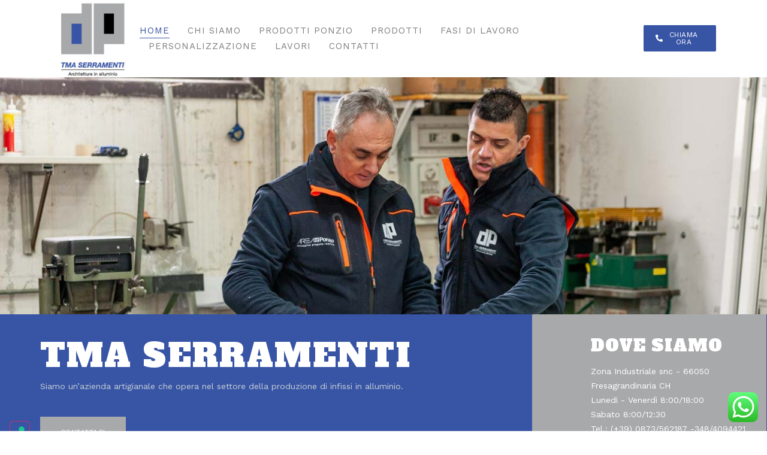

--- FILE ---
content_type: text/html; charset=UTF-8
request_url: https://tmaserramenti.it/
body_size: 18297
content:
<!doctype html>
<html lang="it-IT">
<head>
	<meta charset="UTF-8">
	<meta name="viewport" content="width=device-width, initial-scale=1">
	<link rel="profile" href="https://gmpg.org/xfn/11">
	<meta name='robots' content='index, follow, max-image-preview:large, max-snippet:-1, max-video-preview:-1' />
	<style>img:is([sizes="auto" i], [sizes^="auto," i]) { contain-intrinsic-size: 3000px 1500px }</style>
	
	<!-- This site is optimized with the Yoast SEO plugin v26.4 - https://yoast.com/wordpress/plugins/seo/ -->
	<title>TMA serramenti infissi in alluminio</title>
	<meta name="description" content="TMA serramenti infissi in alluminio è una realtà imprenditoriale all’avanguardia e in continua evoluzione, punto di riferimento in tutto il territorio. Competenze tecniche e artigianalità del prodotto consentono di proporci sul mercato locale, ma anche nazionale." />
	<link rel="canonical" href="https://tmaserramenti.it/" />
	<meta property="og:locale" content="it_IT" />
	<meta property="og:type" content="website" />
	<meta property="og:title" content="TMA serramenti infissi in alluminio" />
	<meta property="og:description" content="TMA serramenti infissi in alluminio è una realtà imprenditoriale all’avanguardia e in continua evoluzione, punto di riferimento in tutto il territorio. Competenze tecniche e artigianalità del prodotto consentono di proporci sul mercato locale, ma anche nazionale." />
	<meta property="og:url" content="https://tmaserramenti.it/" />
	<meta property="og:site_name" content="TMA serramenti infissi in alluminio" />
	<meta property="article:modified_time" content="2023-03-16T10:00:22+00:00" />
	<meta property="og:image" content="https://tmaserramenti.it/wp-content/uploads/2023/02/personalizzazione-tma-serramenti-04.jpg" />
	<meta property="og:image:width" content="1800" />
	<meta property="og:image:height" content="850" />
	<meta property="og:image:type" content="image/jpeg" />
	<meta name="twitter:card" content="summary_large_image" />
	<script type="application/ld+json" class="yoast-schema-graph">{"@context":"https://schema.org","@graph":[{"@type":"WebPage","@id":"https://tmaserramenti.it/","url":"https://tmaserramenti.it/","name":"TMA serramenti infissi in alluminio","isPartOf":{"@id":"https://tmaserramenti.it/#website"},"about":{"@id":"https://tmaserramenti.it/#organization"},"primaryImageOfPage":{"@id":"https://tmaserramenti.it/#primaryimage"},"image":{"@id":"https://tmaserramenti.it/#primaryimage"},"thumbnailUrl":"https://tmaserramenti.it/wp-content/uploads/2023/02/personalizzazione-tma-serramenti-04.jpg","datePublished":"2023-02-07T16:01:02+00:00","dateModified":"2023-03-16T10:00:22+00:00","description":"TMA serramenti infissi in alluminio è una realtà imprenditoriale all’avanguardia e in continua evoluzione, punto di riferimento in tutto il territorio. Competenze tecniche e artigianalità del prodotto consentono di proporci sul mercato locale, ma anche nazionale.","breadcrumb":{"@id":"https://tmaserramenti.it/#breadcrumb"},"inLanguage":"it-IT","potentialAction":[{"@type":"ReadAction","target":["https://tmaserramenti.it/"]}]},{"@type":"ImageObject","inLanguage":"it-IT","@id":"https://tmaserramenti.it/#primaryimage","url":"https://tmaserramenti.it/wp-content/uploads/2023/02/personalizzazione-tma-serramenti-04.jpg","contentUrl":"https://tmaserramenti.it/wp-content/uploads/2023/02/personalizzazione-tma-serramenti-04.jpg","width":1800,"height":850},{"@type":"BreadcrumbList","@id":"https://tmaserramenti.it/#breadcrumb","itemListElement":[{"@type":"ListItem","position":1,"name":"Home"}]},{"@type":"WebSite","@id":"https://tmaserramenti.it/#website","url":"https://tmaserramenti.it/","name":"TMA serramenti infissi in alluminio","description":"Siamo un’azienda artigianale  che opera nel settore della produzione di infissi in alluminio","publisher":{"@id":"https://tmaserramenti.it/#organization"},"potentialAction":[{"@type":"SearchAction","target":{"@type":"EntryPoint","urlTemplate":"https://tmaserramenti.it/?s={search_term_string}"},"query-input":{"@type":"PropertyValueSpecification","valueRequired":true,"valueName":"search_term_string"}}],"inLanguage":"it-IT"},{"@type":"Organization","@id":"https://tmaserramenti.it/#organization","name":"TMA serramenti infissi in alluminio","url":"https://tmaserramenti.it/","logo":{"@type":"ImageObject","inLanguage":"it-IT","@id":"https://tmaserramenti.it/#/schema/logo/image/","url":"https://tmaserramenti.it/wp-content/uploads/2023/02/cropped-tma-serramenti-1.jpg","contentUrl":"https://tmaserramenti.it/wp-content/uploads/2023/02/cropped-tma-serramenti-1.jpg","width":512,"height":512,"caption":"TMA serramenti infissi in alluminio"},"image":{"@id":"https://tmaserramenti.it/#/schema/logo/image/"}}]}</script>
	<!-- / Yoast SEO plugin. -->


<link rel='dns-prefetch' href='//cdn.iubenda.com' />
<link rel="alternate" type="application/rss+xml" title="TMA serramenti infissi in alluminio &raquo; Feed" href="https://tmaserramenti.it/feed/" />
<link rel="alternate" type="application/rss+xml" title="TMA serramenti infissi in alluminio &raquo; Feed dei commenti" href="https://tmaserramenti.it/comments/feed/" />
<script>
window._wpemojiSettings = {"baseUrl":"https:\/\/s.w.org\/images\/core\/emoji\/16.0.1\/72x72\/","ext":".png","svgUrl":"https:\/\/s.w.org\/images\/core\/emoji\/16.0.1\/svg\/","svgExt":".svg","source":{"concatemoji":"https:\/\/tmaserramenti.it\/wp-includes\/js\/wp-emoji-release.min.js?ver=6.8.3"}};
/*! This file is auto-generated */
!function(s,n){var o,i,e;function c(e){try{var t={supportTests:e,timestamp:(new Date).valueOf()};sessionStorage.setItem(o,JSON.stringify(t))}catch(e){}}function p(e,t,n){e.clearRect(0,0,e.canvas.width,e.canvas.height),e.fillText(t,0,0);var t=new Uint32Array(e.getImageData(0,0,e.canvas.width,e.canvas.height).data),a=(e.clearRect(0,0,e.canvas.width,e.canvas.height),e.fillText(n,0,0),new Uint32Array(e.getImageData(0,0,e.canvas.width,e.canvas.height).data));return t.every(function(e,t){return e===a[t]})}function u(e,t){e.clearRect(0,0,e.canvas.width,e.canvas.height),e.fillText(t,0,0);for(var n=e.getImageData(16,16,1,1),a=0;a<n.data.length;a++)if(0!==n.data[a])return!1;return!0}function f(e,t,n,a){switch(t){case"flag":return n(e,"\ud83c\udff3\ufe0f\u200d\u26a7\ufe0f","\ud83c\udff3\ufe0f\u200b\u26a7\ufe0f")?!1:!n(e,"\ud83c\udde8\ud83c\uddf6","\ud83c\udde8\u200b\ud83c\uddf6")&&!n(e,"\ud83c\udff4\udb40\udc67\udb40\udc62\udb40\udc65\udb40\udc6e\udb40\udc67\udb40\udc7f","\ud83c\udff4\u200b\udb40\udc67\u200b\udb40\udc62\u200b\udb40\udc65\u200b\udb40\udc6e\u200b\udb40\udc67\u200b\udb40\udc7f");case"emoji":return!a(e,"\ud83e\udedf")}return!1}function g(e,t,n,a){var r="undefined"!=typeof WorkerGlobalScope&&self instanceof WorkerGlobalScope?new OffscreenCanvas(300,150):s.createElement("canvas"),o=r.getContext("2d",{willReadFrequently:!0}),i=(o.textBaseline="top",o.font="600 32px Arial",{});return e.forEach(function(e){i[e]=t(o,e,n,a)}),i}function t(e){var t=s.createElement("script");t.src=e,t.defer=!0,s.head.appendChild(t)}"undefined"!=typeof Promise&&(o="wpEmojiSettingsSupports",i=["flag","emoji"],n.supports={everything:!0,everythingExceptFlag:!0},e=new Promise(function(e){s.addEventListener("DOMContentLoaded",e,{once:!0})}),new Promise(function(t){var n=function(){try{var e=JSON.parse(sessionStorage.getItem(o));if("object"==typeof e&&"number"==typeof e.timestamp&&(new Date).valueOf()<e.timestamp+604800&&"object"==typeof e.supportTests)return e.supportTests}catch(e){}return null}();if(!n){if("undefined"!=typeof Worker&&"undefined"!=typeof OffscreenCanvas&&"undefined"!=typeof URL&&URL.createObjectURL&&"undefined"!=typeof Blob)try{var e="postMessage("+g.toString()+"("+[JSON.stringify(i),f.toString(),p.toString(),u.toString()].join(",")+"));",a=new Blob([e],{type:"text/javascript"}),r=new Worker(URL.createObjectURL(a),{name:"wpTestEmojiSupports"});return void(r.onmessage=function(e){c(n=e.data),r.terminate(),t(n)})}catch(e){}c(n=g(i,f,p,u))}t(n)}).then(function(e){for(var t in e)n.supports[t]=e[t],n.supports.everything=n.supports.everything&&n.supports[t],"flag"!==t&&(n.supports.everythingExceptFlag=n.supports.everythingExceptFlag&&n.supports[t]);n.supports.everythingExceptFlag=n.supports.everythingExceptFlag&&!n.supports.flag,n.DOMReady=!1,n.readyCallback=function(){n.DOMReady=!0}}).then(function(){return e}).then(function(){var e;n.supports.everything||(n.readyCallback(),(e=n.source||{}).concatemoji?t(e.concatemoji):e.wpemoji&&e.twemoji&&(t(e.twemoji),t(e.wpemoji)))}))}((window,document),window._wpemojiSettings);
</script>
<link rel='stylesheet' id='ht_ctc_main_css-css' href='https://tmaserramenti.it/wp-content/plugins/click-to-chat-for-whatsapp/new/inc/assets/css/main.css?ver=4.33' media='all' />
<style id='wp-emoji-styles-inline-css'>

	img.wp-smiley, img.emoji {
		display: inline !important;
		border: none !important;
		box-shadow: none !important;
		height: 1em !important;
		width: 1em !important;
		margin: 0 0.07em !important;
		vertical-align: -0.1em !important;
		background: none !important;
		padding: 0 !important;
	}
</style>
<style id='global-styles-inline-css'>
:root{--wp--preset--aspect-ratio--square: 1;--wp--preset--aspect-ratio--4-3: 4/3;--wp--preset--aspect-ratio--3-4: 3/4;--wp--preset--aspect-ratio--3-2: 3/2;--wp--preset--aspect-ratio--2-3: 2/3;--wp--preset--aspect-ratio--16-9: 16/9;--wp--preset--aspect-ratio--9-16: 9/16;--wp--preset--color--black: #000000;--wp--preset--color--cyan-bluish-gray: #abb8c3;--wp--preset--color--white: #ffffff;--wp--preset--color--pale-pink: #f78da7;--wp--preset--color--vivid-red: #cf2e2e;--wp--preset--color--luminous-vivid-orange: #ff6900;--wp--preset--color--luminous-vivid-amber: #fcb900;--wp--preset--color--light-green-cyan: #7bdcb5;--wp--preset--color--vivid-green-cyan: #00d084;--wp--preset--color--pale-cyan-blue: #8ed1fc;--wp--preset--color--vivid-cyan-blue: #0693e3;--wp--preset--color--vivid-purple: #9b51e0;--wp--preset--gradient--vivid-cyan-blue-to-vivid-purple: linear-gradient(135deg,rgba(6,147,227,1) 0%,rgb(155,81,224) 100%);--wp--preset--gradient--light-green-cyan-to-vivid-green-cyan: linear-gradient(135deg,rgb(122,220,180) 0%,rgb(0,208,130) 100%);--wp--preset--gradient--luminous-vivid-amber-to-luminous-vivid-orange: linear-gradient(135deg,rgba(252,185,0,1) 0%,rgba(255,105,0,1) 100%);--wp--preset--gradient--luminous-vivid-orange-to-vivid-red: linear-gradient(135deg,rgba(255,105,0,1) 0%,rgb(207,46,46) 100%);--wp--preset--gradient--very-light-gray-to-cyan-bluish-gray: linear-gradient(135deg,rgb(238,238,238) 0%,rgb(169,184,195) 100%);--wp--preset--gradient--cool-to-warm-spectrum: linear-gradient(135deg,rgb(74,234,220) 0%,rgb(151,120,209) 20%,rgb(207,42,186) 40%,rgb(238,44,130) 60%,rgb(251,105,98) 80%,rgb(254,248,76) 100%);--wp--preset--gradient--blush-light-purple: linear-gradient(135deg,rgb(255,206,236) 0%,rgb(152,150,240) 100%);--wp--preset--gradient--blush-bordeaux: linear-gradient(135deg,rgb(254,205,165) 0%,rgb(254,45,45) 50%,rgb(107,0,62) 100%);--wp--preset--gradient--luminous-dusk: linear-gradient(135deg,rgb(255,203,112) 0%,rgb(199,81,192) 50%,rgb(65,88,208) 100%);--wp--preset--gradient--pale-ocean: linear-gradient(135deg,rgb(255,245,203) 0%,rgb(182,227,212) 50%,rgb(51,167,181) 100%);--wp--preset--gradient--electric-grass: linear-gradient(135deg,rgb(202,248,128) 0%,rgb(113,206,126) 100%);--wp--preset--gradient--midnight: linear-gradient(135deg,rgb(2,3,129) 0%,rgb(40,116,252) 100%);--wp--preset--font-size--small: 13px;--wp--preset--font-size--medium: 20px;--wp--preset--font-size--large: 36px;--wp--preset--font-size--x-large: 42px;--wp--preset--spacing--20: 0.44rem;--wp--preset--spacing--30: 0.67rem;--wp--preset--spacing--40: 1rem;--wp--preset--spacing--50: 1.5rem;--wp--preset--spacing--60: 2.25rem;--wp--preset--spacing--70: 3.38rem;--wp--preset--spacing--80: 5.06rem;--wp--preset--shadow--natural: 6px 6px 9px rgba(0, 0, 0, 0.2);--wp--preset--shadow--deep: 12px 12px 50px rgba(0, 0, 0, 0.4);--wp--preset--shadow--sharp: 6px 6px 0px rgba(0, 0, 0, 0.2);--wp--preset--shadow--outlined: 6px 6px 0px -3px rgba(255, 255, 255, 1), 6px 6px rgba(0, 0, 0, 1);--wp--preset--shadow--crisp: 6px 6px 0px rgba(0, 0, 0, 1);}:root { --wp--style--global--content-size: 800px;--wp--style--global--wide-size: 1200px; }:where(body) { margin: 0; }.wp-site-blocks > .alignleft { float: left; margin-right: 2em; }.wp-site-blocks > .alignright { float: right; margin-left: 2em; }.wp-site-blocks > .aligncenter { justify-content: center; margin-left: auto; margin-right: auto; }:where(.wp-site-blocks) > * { margin-block-start: 24px; margin-block-end: 0; }:where(.wp-site-blocks) > :first-child { margin-block-start: 0; }:where(.wp-site-blocks) > :last-child { margin-block-end: 0; }:root { --wp--style--block-gap: 24px; }:root :where(.is-layout-flow) > :first-child{margin-block-start: 0;}:root :where(.is-layout-flow) > :last-child{margin-block-end: 0;}:root :where(.is-layout-flow) > *{margin-block-start: 24px;margin-block-end: 0;}:root :where(.is-layout-constrained) > :first-child{margin-block-start: 0;}:root :where(.is-layout-constrained) > :last-child{margin-block-end: 0;}:root :where(.is-layout-constrained) > *{margin-block-start: 24px;margin-block-end: 0;}:root :where(.is-layout-flex){gap: 24px;}:root :where(.is-layout-grid){gap: 24px;}.is-layout-flow > .alignleft{float: left;margin-inline-start: 0;margin-inline-end: 2em;}.is-layout-flow > .alignright{float: right;margin-inline-start: 2em;margin-inline-end: 0;}.is-layout-flow > .aligncenter{margin-left: auto !important;margin-right: auto !important;}.is-layout-constrained > .alignleft{float: left;margin-inline-start: 0;margin-inline-end: 2em;}.is-layout-constrained > .alignright{float: right;margin-inline-start: 2em;margin-inline-end: 0;}.is-layout-constrained > .aligncenter{margin-left: auto !important;margin-right: auto !important;}.is-layout-constrained > :where(:not(.alignleft):not(.alignright):not(.alignfull)){max-width: var(--wp--style--global--content-size);margin-left: auto !important;margin-right: auto !important;}.is-layout-constrained > .alignwide{max-width: var(--wp--style--global--wide-size);}body .is-layout-flex{display: flex;}.is-layout-flex{flex-wrap: wrap;align-items: center;}.is-layout-flex > :is(*, div){margin: 0;}body .is-layout-grid{display: grid;}.is-layout-grid > :is(*, div){margin: 0;}body{padding-top: 0px;padding-right: 0px;padding-bottom: 0px;padding-left: 0px;}a:where(:not(.wp-element-button)){text-decoration: underline;}:root :where(.wp-element-button, .wp-block-button__link){background-color: #32373c;border-width: 0;color: #fff;font-family: inherit;font-size: inherit;line-height: inherit;padding: calc(0.667em + 2px) calc(1.333em + 2px);text-decoration: none;}.has-black-color{color: var(--wp--preset--color--black) !important;}.has-cyan-bluish-gray-color{color: var(--wp--preset--color--cyan-bluish-gray) !important;}.has-white-color{color: var(--wp--preset--color--white) !important;}.has-pale-pink-color{color: var(--wp--preset--color--pale-pink) !important;}.has-vivid-red-color{color: var(--wp--preset--color--vivid-red) !important;}.has-luminous-vivid-orange-color{color: var(--wp--preset--color--luminous-vivid-orange) !important;}.has-luminous-vivid-amber-color{color: var(--wp--preset--color--luminous-vivid-amber) !important;}.has-light-green-cyan-color{color: var(--wp--preset--color--light-green-cyan) !important;}.has-vivid-green-cyan-color{color: var(--wp--preset--color--vivid-green-cyan) !important;}.has-pale-cyan-blue-color{color: var(--wp--preset--color--pale-cyan-blue) !important;}.has-vivid-cyan-blue-color{color: var(--wp--preset--color--vivid-cyan-blue) !important;}.has-vivid-purple-color{color: var(--wp--preset--color--vivid-purple) !important;}.has-black-background-color{background-color: var(--wp--preset--color--black) !important;}.has-cyan-bluish-gray-background-color{background-color: var(--wp--preset--color--cyan-bluish-gray) !important;}.has-white-background-color{background-color: var(--wp--preset--color--white) !important;}.has-pale-pink-background-color{background-color: var(--wp--preset--color--pale-pink) !important;}.has-vivid-red-background-color{background-color: var(--wp--preset--color--vivid-red) !important;}.has-luminous-vivid-orange-background-color{background-color: var(--wp--preset--color--luminous-vivid-orange) !important;}.has-luminous-vivid-amber-background-color{background-color: var(--wp--preset--color--luminous-vivid-amber) !important;}.has-light-green-cyan-background-color{background-color: var(--wp--preset--color--light-green-cyan) !important;}.has-vivid-green-cyan-background-color{background-color: var(--wp--preset--color--vivid-green-cyan) !important;}.has-pale-cyan-blue-background-color{background-color: var(--wp--preset--color--pale-cyan-blue) !important;}.has-vivid-cyan-blue-background-color{background-color: var(--wp--preset--color--vivid-cyan-blue) !important;}.has-vivid-purple-background-color{background-color: var(--wp--preset--color--vivid-purple) !important;}.has-black-border-color{border-color: var(--wp--preset--color--black) !important;}.has-cyan-bluish-gray-border-color{border-color: var(--wp--preset--color--cyan-bluish-gray) !important;}.has-white-border-color{border-color: var(--wp--preset--color--white) !important;}.has-pale-pink-border-color{border-color: var(--wp--preset--color--pale-pink) !important;}.has-vivid-red-border-color{border-color: var(--wp--preset--color--vivid-red) !important;}.has-luminous-vivid-orange-border-color{border-color: var(--wp--preset--color--luminous-vivid-orange) !important;}.has-luminous-vivid-amber-border-color{border-color: var(--wp--preset--color--luminous-vivid-amber) !important;}.has-light-green-cyan-border-color{border-color: var(--wp--preset--color--light-green-cyan) !important;}.has-vivid-green-cyan-border-color{border-color: var(--wp--preset--color--vivid-green-cyan) !important;}.has-pale-cyan-blue-border-color{border-color: var(--wp--preset--color--pale-cyan-blue) !important;}.has-vivid-cyan-blue-border-color{border-color: var(--wp--preset--color--vivid-cyan-blue) !important;}.has-vivid-purple-border-color{border-color: var(--wp--preset--color--vivid-purple) !important;}.has-vivid-cyan-blue-to-vivid-purple-gradient-background{background: var(--wp--preset--gradient--vivid-cyan-blue-to-vivid-purple) !important;}.has-light-green-cyan-to-vivid-green-cyan-gradient-background{background: var(--wp--preset--gradient--light-green-cyan-to-vivid-green-cyan) !important;}.has-luminous-vivid-amber-to-luminous-vivid-orange-gradient-background{background: var(--wp--preset--gradient--luminous-vivid-amber-to-luminous-vivid-orange) !important;}.has-luminous-vivid-orange-to-vivid-red-gradient-background{background: var(--wp--preset--gradient--luminous-vivid-orange-to-vivid-red) !important;}.has-very-light-gray-to-cyan-bluish-gray-gradient-background{background: var(--wp--preset--gradient--very-light-gray-to-cyan-bluish-gray) !important;}.has-cool-to-warm-spectrum-gradient-background{background: var(--wp--preset--gradient--cool-to-warm-spectrum) !important;}.has-blush-light-purple-gradient-background{background: var(--wp--preset--gradient--blush-light-purple) !important;}.has-blush-bordeaux-gradient-background{background: var(--wp--preset--gradient--blush-bordeaux) !important;}.has-luminous-dusk-gradient-background{background: var(--wp--preset--gradient--luminous-dusk) !important;}.has-pale-ocean-gradient-background{background: var(--wp--preset--gradient--pale-ocean) !important;}.has-electric-grass-gradient-background{background: var(--wp--preset--gradient--electric-grass) !important;}.has-midnight-gradient-background{background: var(--wp--preset--gradient--midnight) !important;}.has-small-font-size{font-size: var(--wp--preset--font-size--small) !important;}.has-medium-font-size{font-size: var(--wp--preset--font-size--medium) !important;}.has-large-font-size{font-size: var(--wp--preset--font-size--large) !important;}.has-x-large-font-size{font-size: var(--wp--preset--font-size--x-large) !important;}
:root :where(.wp-block-pullquote){font-size: 1.5em;line-height: 1.6;}
</style>
<link rel='stylesheet' id='hello-elementor-css' href='https://tmaserramenti.it/wp-content/themes/hello-elementor/assets/css/reset.css?ver=3.4.5' media='all' />
<link rel='stylesheet' id='hello-elementor-theme-style-css' href='https://tmaserramenti.it/wp-content/themes/hello-elementor/assets/css/theme.css?ver=3.4.5' media='all' />
<link rel='stylesheet' id='hello-elementor-header-footer-css' href='https://tmaserramenti.it/wp-content/themes/hello-elementor/assets/css/header-footer.css?ver=3.4.5' media='all' />
<link rel='stylesheet' id='elementor-frontend-css' href='https://tmaserramenti.it/wp-content/plugins/elementor/assets/css/frontend.min.css?ver=3.33.2' media='all' />
<link rel='stylesheet' id='elementor-post-15-css' href='https://tmaserramenti.it/wp-content/uploads/elementor/css/post-15.css?ver=1764590582' media='all' />
<link rel='stylesheet' id='widget-image-css' href='https://tmaserramenti.it/wp-content/plugins/elementor/assets/css/widget-image.min.css?ver=3.33.2' media='all' />
<link rel='stylesheet' id='widget-nav-menu-css' href='https://tmaserramenti.it/wp-content/plugins/elementor-pro/assets/css/widget-nav-menu.min.css?ver=3.33.1' media='all' />
<link rel='stylesheet' id='e-sticky-css' href='https://tmaserramenti.it/wp-content/plugins/elementor-pro/assets/css/modules/sticky.min.css?ver=3.33.1' media='all' />
<link rel='stylesheet' id='widget-spacer-css' href='https://tmaserramenti.it/wp-content/plugins/elementor/assets/css/widget-spacer.min.css?ver=3.33.2' media='all' />
<link rel='stylesheet' id='e-animation-fadeInLeft-css' href='https://tmaserramenti.it/wp-content/plugins/elementor/assets/lib/animations/styles/fadeInLeft.min.css?ver=3.33.2' media='all' />
<link rel='stylesheet' id='widget-heading-css' href='https://tmaserramenti.it/wp-content/plugins/elementor/assets/css/widget-heading.min.css?ver=3.33.2' media='all' />
<link rel='stylesheet' id='widget-social-icons-css' href='https://tmaserramenti.it/wp-content/plugins/elementor/assets/css/widget-social-icons.min.css?ver=3.33.2' media='all' />
<link rel='stylesheet' id='e-apple-webkit-css' href='https://tmaserramenti.it/wp-content/plugins/elementor/assets/css/conditionals/apple-webkit.min.css?ver=3.33.2' media='all' />
<link rel='stylesheet' id='widget-icon-list-css' href='https://tmaserramenti.it/wp-content/plugins/elementor/assets/css/widget-icon-list.min.css?ver=3.33.2' media='all' />
<link rel='stylesheet' id='elementor-icons-css' href='https://tmaserramenti.it/wp-content/plugins/elementor/assets/lib/eicons/css/elementor-icons.min.css?ver=5.44.0' media='all' />
<link rel='stylesheet' id='e-animation-slideInRight-css' href='https://tmaserramenti.it/wp-content/plugins/elementor/assets/lib/animations/styles/slideInRight.min.css?ver=3.33.2' media='all' />
<link rel='stylesheet' id='e-animation-fadeInUp-css' href='https://tmaserramenti.it/wp-content/plugins/elementor/assets/lib/animations/styles/fadeInUp.min.css?ver=3.33.2' media='all' />
<link rel='stylesheet' id='widget-blockquote-css' href='https://tmaserramenti.it/wp-content/plugins/elementor-pro/assets/css/widget-blockquote.min.css?ver=3.33.1' media='all' />
<link rel='stylesheet' id='elementor-icons-shared-0-css' href='https://tmaserramenti.it/wp-content/plugins/elementor/assets/lib/font-awesome/css/fontawesome.min.css?ver=5.15.3' media='all' />
<link rel='stylesheet' id='elementor-icons-fa-brands-css' href='https://tmaserramenti.it/wp-content/plugins/elementor/assets/lib/font-awesome/css/brands.min.css?ver=5.15.3' media='all' />
<link rel='stylesheet' id='swiper-css' href='https://tmaserramenti.it/wp-content/plugins/elementor/assets/lib/swiper/v8/css/swiper.min.css?ver=8.4.5' media='all' />
<link rel='stylesheet' id='e-swiper-css' href='https://tmaserramenti.it/wp-content/plugins/elementor/assets/css/conditionals/e-swiper.min.css?ver=3.33.2' media='all' />
<link rel='stylesheet' id='widget-image-carousel-css' href='https://tmaserramenti.it/wp-content/plugins/elementor/assets/css/widget-image-carousel.min.css?ver=3.33.2' media='all' />
<link rel='stylesheet' id='e-animation-fadeInRight-css' href='https://tmaserramenti.it/wp-content/plugins/elementor/assets/lib/animations/styles/fadeInRight.min.css?ver=3.33.2' media='all' />
<link rel='stylesheet' id='elementor-post-37-css' href='https://tmaserramenti.it/wp-content/uploads/elementor/css/post-37.css?ver=1764590582' media='all' />
<link rel='stylesheet' id='elementor-post-34-css' href='https://tmaserramenti.it/wp-content/uploads/elementor/css/post-34.css?ver=1764590582' media='all' />
<link rel='stylesheet' id='elementor-post-30-css' href='https://tmaserramenti.it/wp-content/uploads/elementor/css/post-30.css?ver=1764590651' media='all' />
<link rel='stylesheet' id='elementor-gf-alfaslabone-css' href='https://fonts.googleapis.com/css?family=Alfa+Slab+One:100,100italic,200,200italic,300,300italic,400,400italic,500,500italic,600,600italic,700,700italic,800,800italic,900,900italic&#038;display=swap' media='all' />
<link rel='stylesheet' id='elementor-gf-worksans-css' href='https://fonts.googleapis.com/css?family=Work+Sans:100,100italic,200,200italic,300,300italic,400,400italic,500,500italic,600,600italic,700,700italic,800,800italic,900,900italic&#038;display=swap' media='all' />
<link rel='stylesheet' id='elementor-gf-badscript-css' href='https://fonts.googleapis.com/css?family=Bad+Script:100,100italic,200,200italic,300,300italic,400,400italic,500,500italic,600,600italic,700,700italic,800,800italic,900,900italic&#038;display=swap' media='all' />
<link rel='stylesheet' id='elementor-icons-fa-solid-css' href='https://tmaserramenti.it/wp-content/plugins/elementor/assets/lib/font-awesome/css/solid.min.css?ver=5.15.3' media='all' />

<script  type="text/javascript" class=" _iub_cs_skip" id="iubenda-head-inline-scripts-0">
var _iub = _iub || [];
_iub.csConfiguration = {"floatingPreferencesButtonDisplay":"anchored-bottom-left","perPurposeConsent":true,"siteId":2996269,"whitelabel":false,"cookiePolicyId":72953924,"lang":"it", "banner":{ "acceptButtonDisplay":true,"closeButtonRejects":true,"customizeButtonDisplay":true,"explicitWithdrawal":true,"listPurposes":true,"position":"float-bottom-left" }};
</script>
<script  type="text/javascript" charset="UTF-8" async="" class=" _iub_cs_skip" src="//cdn.iubenda.com/cs/iubenda_cs.js?ver=3.12.4" id="iubenda-head-scripts-0-js"></script>
<script src="https://tmaserramenti.it/wp-includes/js/jquery/jquery.min.js?ver=3.7.1" id="jquery-core-js"></script>
<script src="https://tmaserramenti.it/wp-includes/js/jquery/jquery-migrate.min.js?ver=3.4.1" id="jquery-migrate-js"></script>
<link rel="https://api.w.org/" href="https://tmaserramenti.it/wp-json/" /><link rel="alternate" title="JSON" type="application/json" href="https://tmaserramenti.it/wp-json/wp/v2/pages/37" /><link rel="EditURI" type="application/rsd+xml" title="RSD" href="https://tmaserramenti.it/xmlrpc.php?rsd" />
<meta name="generator" content="WordPress 6.8.3" />
<link rel='shortlink' href='https://tmaserramenti.it/' />
<link rel="alternate" title="oEmbed (JSON)" type="application/json+oembed" href="https://tmaserramenti.it/wp-json/oembed/1.0/embed?url=https%3A%2F%2Ftmaserramenti.it%2F" />
<link rel="alternate" title="oEmbed (XML)" type="text/xml+oembed" href="https://tmaserramenti.it/wp-json/oembed/1.0/embed?url=https%3A%2F%2Ftmaserramenti.it%2F&#038;format=xml" />
<meta name="generator" content="Elementor 3.33.2; features: additional_custom_breakpoints; settings: css_print_method-external, google_font-enabled, font_display-swap">
			<style>
				.e-con.e-parent:nth-of-type(n+4):not(.e-lazyloaded):not(.e-no-lazyload),
				.e-con.e-parent:nth-of-type(n+4):not(.e-lazyloaded):not(.e-no-lazyload) * {
					background-image: none !important;
				}
				@media screen and (max-height: 1024px) {
					.e-con.e-parent:nth-of-type(n+3):not(.e-lazyloaded):not(.e-no-lazyload),
					.e-con.e-parent:nth-of-type(n+3):not(.e-lazyloaded):not(.e-no-lazyload) * {
						background-image: none !important;
					}
				}
				@media screen and (max-height: 640px) {
					.e-con.e-parent:nth-of-type(n+2):not(.e-lazyloaded):not(.e-no-lazyload),
					.e-con.e-parent:nth-of-type(n+2):not(.e-lazyloaded):not(.e-no-lazyload) * {
						background-image: none !important;
					}
				}
			</style>
			<!-- Google Tag Manager -->
<script>(function(w,d,s,l,i){w[l]=w[l]||[];w[l].push({'gtm.start':
new Date().getTime(),event:'gtm.js'});var f=d.getElementsByTagName(s)[0],
j=d.createElement(s),dl=l!='dataLayer'?'&l='+l:'';j.async=true;j.src=
'https://www.googletagmanager.com/gtm.js?id='+i+dl;f.parentNode.insertBefore(j,f);
})(window,document,'script','dataLayer','GTM-KWNCMFF');</script>
<!-- End Google Tag Manager --><link rel="icon" href="https://tmaserramenti.it/wp-content/uploads/2023/02/cropped-tma-serramenti-1-32x32.jpg" sizes="32x32" />
<link rel="icon" href="https://tmaserramenti.it/wp-content/uploads/2023/02/cropped-tma-serramenti-1-192x192.jpg" sizes="192x192" />
<link rel="apple-touch-icon" href="https://tmaserramenti.it/wp-content/uploads/2023/02/cropped-tma-serramenti-1-180x180.jpg" />
<meta name="msapplication-TileImage" content="https://tmaserramenti.it/wp-content/uploads/2023/02/cropped-tma-serramenti-1-270x270.jpg" />
</head>
<body class="home wp-singular page-template page-template-elementor_header_footer page page-id-37 wp-embed-responsive wp-theme-hello-elementor hello-elementor-default elementor-default elementor-template-full-width elementor-kit-15 elementor-page elementor-page-37">
<!-- Google Tag Manager (noscript) -->
<noscript><iframe src="https://www.googletagmanager.com/ns.html?id=GTM-KWNCMFF"
height="0" width="0" style="display:none;visibility:hidden"></iframe></noscript>
<!-- End Google Tag Manager (noscript) -->


<a class="skip-link screen-reader-text" href="#content">Vai al contenuto</a>

		<header data-elementor-type="header" data-elementor-id="34" class="elementor elementor-34 elementor-location-header" data-elementor-post-type="elementor_library">
					<section class="elementor-section elementor-top-section elementor-element elementor-element-41e191e2 elementor-section-height-min-height elementor-section-content-middle elementor-section-full_width elementor-hidden-tablet elementor-hidden-mobile elementor-section-height-default elementor-section-items-middle" data-id="41e191e2" data-element_type="section" data-settings="{&quot;sticky&quot;:&quot;top&quot;,&quot;background_background&quot;:&quot;classic&quot;,&quot;sticky_on&quot;:[&quot;desktop&quot;,&quot;tablet&quot;,&quot;mobile&quot;],&quot;sticky_offset&quot;:0,&quot;sticky_effects_offset&quot;:0,&quot;sticky_anchor_link_offset&quot;:0}">
						<div class="elementor-container elementor-column-gap-no">
					<div class="elementor-column elementor-col-33 elementor-top-column elementor-element elementor-element-148329a6" data-id="148329a6" data-element_type="column">
			<div class="elementor-widget-wrap elementor-element-populated">
						<div class="elementor-element elementor-element-56df283 elementor-widget elementor-widget-image" data-id="56df283" data-element_type="widget" data-widget_type="image.default">
				<div class="elementor-widget-container">
																<a href="https://tmaserramenti.it/">
							<img width="150" height="161" src="https://tmaserramenti.it/wp-content/uploads/2023/02/logo-tma-serramenti-fresagrandinaria.jpg" class="attachment-full size-full wp-image-310" alt="" />								</a>
															</div>
				</div>
					</div>
		</div>
				<div class="elementor-column elementor-col-33 elementor-top-column elementor-element elementor-element-23fd7262" data-id="23fd7262" data-element_type="column">
			<div class="elementor-widget-wrap elementor-element-populated">
						<div class="elementor-element elementor-element-31f76119 elementor-nav-menu__align-start elementor-nav-menu--stretch elementor-widget__width-auto elementor-nav-menu__text-align-center elementor-nav-menu--dropdown-tablet elementor-nav-menu--toggle elementor-nav-menu--burger elementor-widget elementor-widget-nav-menu" data-id="31f76119" data-element_type="widget" data-settings="{&quot;full_width&quot;:&quot;stretch&quot;,&quot;layout&quot;:&quot;horizontal&quot;,&quot;submenu_icon&quot;:{&quot;value&quot;:&quot;&lt;i class=\&quot;fas fa-caret-down\&quot; aria-hidden=\&quot;true\&quot;&gt;&lt;\/i&gt;&quot;,&quot;library&quot;:&quot;fa-solid&quot;},&quot;toggle&quot;:&quot;burger&quot;}" data-widget_type="nav-menu.default">
				<div class="elementor-widget-container">
								<nav aria-label="Menu" class="elementor-nav-menu--main elementor-nav-menu__container elementor-nav-menu--layout-horizontal e--pointer-underline e--animation-fade">
				<ul id="menu-1-31f76119" class="elementor-nav-menu"><li class="menu-item menu-item-type-post_type menu-item-object-page menu-item-home current-menu-item page_item page-item-37 current_page_item menu-item-117"><a href="https://tmaserramenti.it/" aria-current="page" class="elementor-item elementor-item-active">Home</a></li>
<li class="menu-item menu-item-type-post_type menu-item-object-page menu-item-113"><a href="https://tmaserramenti.it/chi-siamo/" class="elementor-item">Chi Siamo</a></li>
<li class="menu-item menu-item-type-post_type menu-item-object-page menu-item-986"><a href="https://tmaserramenti.it/prodotti-ponzio/" class="elementor-item">Prodotti Ponzio</a></li>
<li class="menu-item menu-item-type-post_type menu-item-object-page menu-item-116"><a href="https://tmaserramenti.it/prodotti/" class="elementor-item">Prodotti</a></li>
<li class="menu-item menu-item-type-post_type menu-item-object-page menu-item-535"><a href="https://tmaserramenti.it/fasi-di-lavoro/" class="elementor-item">Fasi di lavoro</a></li>
<li class="menu-item menu-item-type-post_type menu-item-object-page menu-item-115"><a href="https://tmaserramenti.it/personalizzazione/" class="elementor-item">Personalizzazione</a></li>
<li class="menu-item menu-item-type-post_type menu-item-object-page menu-item-650"><a href="https://tmaserramenti.it/lavori/" class="elementor-item">Lavori</a></li>
<li class="menu-item menu-item-type-post_type menu-item-object-page menu-item-114"><a href="https://tmaserramenti.it/contatti/" class="elementor-item">Contatti</a></li>
</ul>			</nav>
					<div class="elementor-menu-toggle" role="button" tabindex="0" aria-label="Menu di commutazione" aria-expanded="false">
			<i aria-hidden="true" role="presentation" class="elementor-menu-toggle__icon--open eicon-menu-bar"></i><i aria-hidden="true" role="presentation" class="elementor-menu-toggle__icon--close eicon-close"></i>		</div>
					<nav class="elementor-nav-menu--dropdown elementor-nav-menu__container" aria-hidden="true">
				<ul id="menu-2-31f76119" class="elementor-nav-menu"><li class="menu-item menu-item-type-post_type menu-item-object-page menu-item-home current-menu-item page_item page-item-37 current_page_item menu-item-117"><a href="https://tmaserramenti.it/" aria-current="page" class="elementor-item elementor-item-active" tabindex="-1">Home</a></li>
<li class="menu-item menu-item-type-post_type menu-item-object-page menu-item-113"><a href="https://tmaserramenti.it/chi-siamo/" class="elementor-item" tabindex="-1">Chi Siamo</a></li>
<li class="menu-item menu-item-type-post_type menu-item-object-page menu-item-986"><a href="https://tmaserramenti.it/prodotti-ponzio/" class="elementor-item" tabindex="-1">Prodotti Ponzio</a></li>
<li class="menu-item menu-item-type-post_type menu-item-object-page menu-item-116"><a href="https://tmaserramenti.it/prodotti/" class="elementor-item" tabindex="-1">Prodotti</a></li>
<li class="menu-item menu-item-type-post_type menu-item-object-page menu-item-535"><a href="https://tmaserramenti.it/fasi-di-lavoro/" class="elementor-item" tabindex="-1">Fasi di lavoro</a></li>
<li class="menu-item menu-item-type-post_type menu-item-object-page menu-item-115"><a href="https://tmaserramenti.it/personalizzazione/" class="elementor-item" tabindex="-1">Personalizzazione</a></li>
<li class="menu-item menu-item-type-post_type menu-item-object-page menu-item-650"><a href="https://tmaserramenti.it/lavori/" class="elementor-item" tabindex="-1">Lavori</a></li>
<li class="menu-item menu-item-type-post_type menu-item-object-page menu-item-114"><a href="https://tmaserramenti.it/contatti/" class="elementor-item" tabindex="-1">Contatti</a></li>
</ul>			</nav>
						</div>
				</div>
					</div>
		</div>
				<div class="elementor-column elementor-col-33 elementor-top-column elementor-element elementor-element-7a6a714" data-id="7a6a714" data-element_type="column">
			<div class="elementor-widget-wrap elementor-element-populated">
						<div class="elementor-element elementor-element-2af7fa7 elementor-widget elementor-widget-button" data-id="2af7fa7" data-element_type="widget" data-widget_type="button.default">
				<div class="elementor-widget-container">
									<div class="elementor-button-wrapper">
					<a class="elementor-button elementor-button-link elementor-size-xs" href="tel:+393484094421">
						<span class="elementor-button-content-wrapper">
						<span class="elementor-button-icon">
				<i aria-hidden="true" class="fas fa-phone-alt"></i>			</span>
									<span class="elementor-button-text">CHIAMA ORA</span>
					</span>
					</a>
				</div>
								</div>
				</div>
					</div>
		</div>
					</div>
		</section>
				<section class="elementor-section elementor-top-section elementor-element elementor-element-f9cc160 elementor-section-height-min-height elementor-section-content-middle elementor-section-full_width elementor-hidden-desktop elementor-section-height-default elementor-section-items-middle" data-id="f9cc160" data-element_type="section" data-settings="{&quot;sticky&quot;:&quot;top&quot;,&quot;background_background&quot;:&quot;classic&quot;,&quot;sticky_on&quot;:[&quot;desktop&quot;,&quot;tablet&quot;,&quot;mobile&quot;],&quot;sticky_offset&quot;:0,&quot;sticky_effects_offset&quot;:0,&quot;sticky_anchor_link_offset&quot;:0}">
						<div class="elementor-container elementor-column-gap-no">
					<div class="elementor-column elementor-col-33 elementor-top-column elementor-element elementor-element-f39144c" data-id="f39144c" data-element_type="column">
			<div class="elementor-widget-wrap elementor-element-populated">
						<div class="elementor-element elementor-element-fb8b317 elementor-widget elementor-widget-image" data-id="fb8b317" data-element_type="widget" data-widget_type="image.default">
				<div class="elementor-widget-container">
																<a href="https://tmaserramenti.it/">
							<img width="150" height="161" src="https://tmaserramenti.it/wp-content/uploads/2023/02/logo-tma-serramenti-fresagrandinaria.jpg" class="attachment-full size-full wp-image-310" alt="" />								</a>
															</div>
				</div>
					</div>
		</div>
				<div class="elementor-column elementor-col-33 elementor-top-column elementor-element elementor-element-a7517fe" data-id="a7517fe" data-element_type="column">
			<div class="elementor-widget-wrap elementor-element-populated">
						<div class="elementor-element elementor-element-df531b6 elementor-nav-menu__align-start elementor-nav-menu--stretch elementor-widget__width-auto elementor-nav-menu__text-align-center elementor-nav-menu--dropdown-tablet elementor-nav-menu--toggle elementor-nav-menu--burger elementor-widget elementor-widget-nav-menu" data-id="df531b6" data-element_type="widget" data-settings="{&quot;full_width&quot;:&quot;stretch&quot;,&quot;layout&quot;:&quot;horizontal&quot;,&quot;submenu_icon&quot;:{&quot;value&quot;:&quot;&lt;i class=\&quot;fas fa-caret-down\&quot; aria-hidden=\&quot;true\&quot;&gt;&lt;\/i&gt;&quot;,&quot;library&quot;:&quot;fa-solid&quot;},&quot;toggle&quot;:&quot;burger&quot;}" data-widget_type="nav-menu.default">
				<div class="elementor-widget-container">
								<nav aria-label="Menu" class="elementor-nav-menu--main elementor-nav-menu__container elementor-nav-menu--layout-horizontal e--pointer-underline e--animation-fade">
				<ul id="menu-1-df531b6" class="elementor-nav-menu"><li class="menu-item menu-item-type-post_type menu-item-object-page menu-item-home current-menu-item page_item page-item-37 current_page_item menu-item-117"><a href="https://tmaserramenti.it/" aria-current="page" class="elementor-item elementor-item-active">Home</a></li>
<li class="menu-item menu-item-type-post_type menu-item-object-page menu-item-113"><a href="https://tmaserramenti.it/chi-siamo/" class="elementor-item">Chi Siamo</a></li>
<li class="menu-item menu-item-type-post_type menu-item-object-page menu-item-986"><a href="https://tmaserramenti.it/prodotti-ponzio/" class="elementor-item">Prodotti Ponzio</a></li>
<li class="menu-item menu-item-type-post_type menu-item-object-page menu-item-116"><a href="https://tmaserramenti.it/prodotti/" class="elementor-item">Prodotti</a></li>
<li class="menu-item menu-item-type-post_type menu-item-object-page menu-item-535"><a href="https://tmaserramenti.it/fasi-di-lavoro/" class="elementor-item">Fasi di lavoro</a></li>
<li class="menu-item menu-item-type-post_type menu-item-object-page menu-item-115"><a href="https://tmaserramenti.it/personalizzazione/" class="elementor-item">Personalizzazione</a></li>
<li class="menu-item menu-item-type-post_type menu-item-object-page menu-item-650"><a href="https://tmaserramenti.it/lavori/" class="elementor-item">Lavori</a></li>
<li class="menu-item menu-item-type-post_type menu-item-object-page menu-item-114"><a href="https://tmaserramenti.it/contatti/" class="elementor-item">Contatti</a></li>
</ul>			</nav>
					<div class="elementor-menu-toggle" role="button" tabindex="0" aria-label="Menu di commutazione" aria-expanded="false">
			<i aria-hidden="true" role="presentation" class="elementor-menu-toggle__icon--open eicon-menu-bar"></i><i aria-hidden="true" role="presentation" class="elementor-menu-toggle__icon--close eicon-close"></i>		</div>
					<nav class="elementor-nav-menu--dropdown elementor-nav-menu__container" aria-hidden="true">
				<ul id="menu-2-df531b6" class="elementor-nav-menu"><li class="menu-item menu-item-type-post_type menu-item-object-page menu-item-home current-menu-item page_item page-item-37 current_page_item menu-item-117"><a href="https://tmaserramenti.it/" aria-current="page" class="elementor-item elementor-item-active" tabindex="-1">Home</a></li>
<li class="menu-item menu-item-type-post_type menu-item-object-page menu-item-113"><a href="https://tmaserramenti.it/chi-siamo/" class="elementor-item" tabindex="-1">Chi Siamo</a></li>
<li class="menu-item menu-item-type-post_type menu-item-object-page menu-item-986"><a href="https://tmaserramenti.it/prodotti-ponzio/" class="elementor-item" tabindex="-1">Prodotti Ponzio</a></li>
<li class="menu-item menu-item-type-post_type menu-item-object-page menu-item-116"><a href="https://tmaserramenti.it/prodotti/" class="elementor-item" tabindex="-1">Prodotti</a></li>
<li class="menu-item menu-item-type-post_type menu-item-object-page menu-item-535"><a href="https://tmaserramenti.it/fasi-di-lavoro/" class="elementor-item" tabindex="-1">Fasi di lavoro</a></li>
<li class="menu-item menu-item-type-post_type menu-item-object-page menu-item-115"><a href="https://tmaserramenti.it/personalizzazione/" class="elementor-item" tabindex="-1">Personalizzazione</a></li>
<li class="menu-item menu-item-type-post_type menu-item-object-page menu-item-650"><a href="https://tmaserramenti.it/lavori/" class="elementor-item" tabindex="-1">Lavori</a></li>
<li class="menu-item menu-item-type-post_type menu-item-object-page menu-item-114"><a href="https://tmaserramenti.it/contatti/" class="elementor-item" tabindex="-1">Contatti</a></li>
</ul>			</nav>
						</div>
				</div>
				<div class="elementor-element elementor-element-6ebaabe elementor-widget elementor-widget-spacer" data-id="6ebaabe" data-element_type="widget" data-widget_type="spacer.default">
				<div class="elementor-widget-container">
							<div class="elementor-spacer">
			<div class="elementor-spacer-inner"></div>
		</div>
						</div>
				</div>
				<div class="elementor-element elementor-element-18b4040 elementor-tablet-align-center elementor-mobile-align-center elementor-widget elementor-widget-button" data-id="18b4040" data-element_type="widget" data-widget_type="button.default">
				<div class="elementor-widget-container">
									<div class="elementor-button-wrapper">
					<a class="elementor-button elementor-button-link elementor-size-xs" href="tel:+393484094421">
						<span class="elementor-button-content-wrapper">
						<span class="elementor-button-icon">
				<i aria-hidden="true" class="fas fa-phone-alt"></i>			</span>
									<span class="elementor-button-text">CHIAMA ORA</span>
					</span>
					</a>
				</div>
								</div>
				</div>
					</div>
		</div>
				<div class="elementor-column elementor-col-33 elementor-top-column elementor-element elementor-element-41a5a68" data-id="41a5a68" data-element_type="column">
			<div class="elementor-widget-wrap">
							</div>
		</div>
					</div>
		</section>
				</header>
				<div data-elementor-type="wp-page" data-elementor-id="37" class="elementor elementor-37" data-elementor-post-type="page">
						<section class="elementor-section elementor-top-section elementor-element elementor-element-2d519436 elementor-section-height-min-height elementor-section-full_width elementor-section-items-bottom elementor-section-height-default" data-id="2d519436" data-element_type="section" data-settings="{&quot;background_background&quot;:&quot;classic&quot;}">
						<div class="elementor-container elementor-column-gap-default">
					<div class="elementor-column elementor-col-100 elementor-top-column elementor-element elementor-element-41f0661e animated-fast elementor-invisible" data-id="41f0661e" data-element_type="column" data-settings="{&quot;background_background&quot;:&quot;classic&quot;,&quot;animation&quot;:&quot;fadeInUp&quot;}">
			<div class="elementor-widget-wrap elementor-element-populated">
						<section class="elementor-section elementor-inner-section elementor-element elementor-element-7a2a01c0 elementor-section-full_width elementor-section-height-default elementor-section-height-default" data-id="7a2a01c0" data-element_type="section">
						<div class="elementor-container elementor-column-gap-default">
					<div class="elementor-column elementor-col-50 elementor-inner-column elementor-element elementor-element-4676a11d" data-id="4676a11d" data-element_type="column" data-settings="{&quot;background_background&quot;:&quot;classic&quot;,&quot;animation&quot;:&quot;none&quot;}">
			<div class="elementor-widget-wrap elementor-element-populated">
						<div class="elementor-element elementor-element-2139e46d elementor-widget elementor-widget-heading" data-id="2139e46d" data-element_type="widget" data-widget_type="heading.default">
				<div class="elementor-widget-container">
					<h1 class="elementor-heading-title elementor-size-default">TMA SERRAMENTI</h1>				</div>
				</div>
				<div class="elementor-element elementor-element-44aa80cb elementor-widget elementor-widget-text-editor" data-id="44aa80cb" data-element_type="widget" data-widget_type="text-editor.default">
				<div class="elementor-widget-container">
									<p>Siamo un’azienda artigianale che opera nel settore della produzione di infissi in alluminio.</p>								</div>
				</div>
				<div class="elementor-element elementor-element-274f9a05 elementor-mobile-align-center elementor-widget elementor-widget-button" data-id="274f9a05" data-element_type="widget" data-widget_type="button.default">
				<div class="elementor-widget-container">
									<div class="elementor-button-wrapper">
					<a class="elementor-button elementor-button-link elementor-size-sm" href="#elementor-action%3Aaction%3Dpopup%3Aopen%26settings%3DeyJpZCI6MTcsInRvZ2dsZSI6ZmFsc2V9">
						<span class="elementor-button-content-wrapper">
						<span class="elementor-button-icon">
							</span>
									<span class="elementor-button-text">Contattaci</span>
					</span>
					</a>
				</div>
								</div>
				</div>
					</div>
		</div>
				<div class="elementor-column elementor-col-50 elementor-inner-column elementor-element elementor-element-5bd5ac76 animated-fast elementor-invisible" data-id="5bd5ac76" data-element_type="column" data-settings="{&quot;background_background&quot;:&quot;classic&quot;,&quot;animation&quot;:&quot;slideInRight&quot;,&quot;animation_delay&quot;:550}">
			<div class="elementor-widget-wrap elementor-element-populated">
						<div class="elementor-element elementor-element-69011315 elementor-widget elementor-widget-heading" data-id="69011315" data-element_type="widget" data-widget_type="heading.default">
				<div class="elementor-widget-container">
					<h3 class="elementor-heading-title elementor-size-default">Dove Siamo</h3>				</div>
				</div>
				<div class="elementor-element elementor-element-33443412 elementor-mobile-align-center elementor-icon-list--layout-traditional elementor-list-item-link-full_width elementor-widget elementor-widget-icon-list" data-id="33443412" data-element_type="widget" data-widget_type="icon-list.default">
				<div class="elementor-widget-container">
							<ul class="elementor-icon-list-items">
							<li class="elementor-icon-list-item">
										<span class="elementor-icon-list-text">Zona Industriale snc - 66050 Fresagrandinaria CH</span>
									</li>
								<li class="elementor-icon-list-item">
										<span class="elementor-icon-list-text">Lunedi - Venerdì 8:00/18:00</span>
									</li>
								<li class="elementor-icon-list-item">
										<span class="elementor-icon-list-text">Sabato 8:00/12:30</span>
									</li>
								<li class="elementor-icon-list-item">
										<span class="elementor-icon-list-text">Tel.: (+39) 0873/562187 -348/4094421</span>
									</li>
								<li class="elementor-icon-list-item">
											<a href="mailto:info@tmaserramenti.it">

											<span class="elementor-icon-list-text">mail: info@tmaserramenti.it</span>
											</a>
									</li>
						</ul>
						</div>
				</div>
					</div>
		</div>
					</div>
		</section>
					</div>
		</div>
					</div>
		</section>
				<section class="elementor-section elementor-top-section elementor-element elementor-element-9c30f43 elementor-section-boxed elementor-section-height-default elementor-section-height-default" data-id="9c30f43" data-element_type="section">
						<div class="elementor-container elementor-column-gap-default">
					<div class="elementor-column elementor-col-100 elementor-top-column elementor-element elementor-element-645e0fa" data-id="645e0fa" data-element_type="column">
			<div class="elementor-widget-wrap elementor-element-populated">
						<div class="elementor-element elementor-element-cd21a1b elementor-blockquote--skin-border elementor-invisible elementor-widget elementor-widget-blockquote" data-id="cd21a1b" data-element_type="widget" data-settings="{&quot;_animation&quot;:&quot;fadeInLeft&quot;}" data-widget_type="blockquote.default">
				<div class="elementor-widget-container">
							<blockquote class="elementor-blockquote">
			<p class="elementor-blockquote__content">
				Soluzioni personalizzate, artigianalità dei prodotti e competenza tecnica			</p>
					</blockquote>
						</div>
				</div>
					</div>
		</div>
					</div>
		</section>
				<section class="elementor-section elementor-top-section elementor-element elementor-element-24c3161 elementor-section-height-min-height elementor-section-content-middle elementor-section-boxed elementor-section-height-default elementor-section-items-middle" data-id="24c3161" data-element_type="section">
						<div class="elementor-container elementor-column-gap-no">
					<div class="elementor-column elementor-col-50 elementor-top-column elementor-element elementor-element-68f6069c" data-id="68f6069c" data-element_type="column">
			<div class="elementor-widget-wrap elementor-element-populated">
						<div class="elementor-element elementor-element-23c7c2f5 elementor-widget elementor-widget-image-carousel" data-id="23c7c2f5" data-element_type="widget" data-settings="{&quot;slides_to_show&quot;:&quot;1&quot;,&quot;navigation&quot;:&quot;none&quot;,&quot;autoplay&quot;:&quot;yes&quot;,&quot;pause_on_hover&quot;:&quot;yes&quot;,&quot;pause_on_interaction&quot;:&quot;yes&quot;,&quot;autoplay_speed&quot;:5000,&quot;infinite&quot;:&quot;yes&quot;,&quot;effect&quot;:&quot;slide&quot;,&quot;speed&quot;:500}" data-widget_type="image-carousel.default">
				<div class="elementor-widget-container">
							<div class="elementor-image-carousel-wrapper swiper" role="region" aria-roledescription="carousel" aria-label="Carosello d&#039;immagini" dir="ltr">
			<div class="elementor-image-carousel swiper-wrapper" aria-live="off">
								<div class="swiper-slide" role="group" aria-roledescription="slide" aria-label="1 di 2"><figure class="swiper-slide-inner"><img decoding="async" class="swiper-slide-image" src="https://tmaserramenti.it/wp-content/uploads/2023/02/tma-chi-siamo.jpg" alt="tma-chi-siamo" /></figure></div><div class="swiper-slide" role="group" aria-roledescription="slide" aria-label="2 di 2"><figure class="swiper-slide-inner"><img decoding="async" class="swiper-slide-image" src="https://tmaserramenti.it/wp-content/uploads/2023/02/tma-chi-siamo-01.jpg" alt="tma-chi-siamo-01" /></figure></div>			</div>
							
									</div>
						</div>
				</div>
					</div>
		</div>
				<div class="elementor-column elementor-col-50 elementor-top-column elementor-element elementor-element-63aa8179" data-id="63aa8179" data-element_type="column">
			<div class="elementor-widget-wrap elementor-element-populated">
						<div class="elementor-element elementor-element-67b9a2f6 elementor-widget elementor-widget-heading" data-id="67b9a2f6" data-element_type="widget" data-widget_type="heading.default">
				<div class="elementor-widget-container">
					<h2 class="elementor-heading-title elementor-size-default">storia</h2>				</div>
				</div>
				<div class="elementor-element elementor-element-27446f2 elementor-widget elementor-widget-text-editor" data-id="27446f2" data-element_type="widget" data-widget_type="text-editor.default">
				<div class="elementor-widget-container">
									<p style="text-align: justify;">Siamo un&#8217;azienda artigianale che opera nel settore della produzione di infissi in alluminio. <strong>TMA serramenti infissi</strong> <strong>in alluminio</strong> è una realtà imprenditoriale all&#8217;avanguardia e in continua evoluzione, punto di riferimento in tutto il territorio. Competenze tecniche e artigianalità del prodotto consentono di proporci sul mercato locale, ma anche nazionale.</p><p style="text-align: justify;">Nel nostro stabilimento produciamo finestre e sistemi oscuranti su misura, porte interne e portoni adatti per l’edilizia residenziale o aziendale. Siamo da sempre attenti al design, alle innovazioni tecnologiche, senza dimenticare, cura del cliente e personalizzazione del prodotto, che sono alla base del nostro lavoro quotidiano. </p>								</div>
				</div>
				<div class="elementor-element elementor-element-cc77db0 elementor-mobile-align-center elementor-widget elementor-widget-button" data-id="cc77db0" data-element_type="widget" data-widget_type="button.default">
				<div class="elementor-widget-container">
									<div class="elementor-button-wrapper">
					<a class="elementor-button elementor-button-link elementor-size-sm" href="https://tmaserramenti.it/chi-siamo/">
						<span class="elementor-button-content-wrapper">
						<span class="elementor-button-icon">
							</span>
									<span class="elementor-button-text">Scopri di più</span>
					</span>
					</a>
				</div>
								</div>
				</div>
					</div>
		</div>
					</div>
		</section>
				<section class="elementor-section elementor-top-section elementor-element elementor-element-7f73a37 elementor-section-height-min-height elementor-section-boxed elementor-section-height-default elementor-section-items-middle" data-id="7f73a37" data-element_type="section">
						<div class="elementor-container elementor-column-gap-no">
					<div class="elementor-column elementor-col-100 elementor-top-column elementor-element elementor-element-49b3491" data-id="49b3491" data-element_type="column">
			<div class="elementor-widget-wrap elementor-element-populated">
						<div class="elementor-element elementor-element-c5de9be elementor-widget elementor-widget-heading" data-id="c5de9be" data-element_type="widget" data-widget_type="heading.default">
				<div class="elementor-widget-container">
					<h2 class="elementor-heading-title elementor-size-default">PRODOTTI</h2>				</div>
				</div>
				<div class="elementor-element elementor-element-4a81c98 elementor-widget elementor-widget-text-editor" data-id="4a81c98" data-element_type="widget" data-widget_type="text-editor.default">
				<div class="elementor-widget-container">
									<p>Scopri i nostri prodotti e contattaci per un preventivo personalizzato.</p>								</div>
				</div>
					</div>
		</div>
					</div>
		</section>
				<section class="elementor-section elementor-top-section elementor-element elementor-element-6ba09300 elementor-section-height-min-height elementor-section-full_width elementor-section-items-stretch elementor-section-height-default" data-id="6ba09300" data-element_type="section" data-settings="{&quot;background_background&quot;:&quot;classic&quot;}">
						<div class="elementor-container elementor-column-gap-default">
					<div class="elementor-column elementor-col-50 elementor-top-column elementor-element elementor-element-19192ca8" data-id="19192ca8" data-element_type="column" data-settings="{&quot;background_background&quot;:&quot;classic&quot;}">
			<div class="elementor-widget-wrap elementor-element-populated">
						<div class="elementor-element elementor-element-527af85 elementor-widget elementor-widget-image" data-id="527af85" data-element_type="widget" data-widget_type="image.default">
				<div class="elementor-widget-container">
															<img fetchpriority="high" decoding="async" width="2084" height="2084" src="https://tmaserramenti.it/wp-content/uploads/2023/02/finestre-tma.png" class="attachment-full size-full wp-image-659" alt="" srcset="https://tmaserramenti.it/wp-content/uploads/2023/02/finestre-tma.png 2084w, https://tmaserramenti.it/wp-content/uploads/2023/02/finestre-tma-300x300.png 300w, https://tmaserramenti.it/wp-content/uploads/2023/02/finestre-tma-1024x1024.png 1024w, https://tmaserramenti.it/wp-content/uploads/2023/02/finestre-tma-150x150.png 150w, https://tmaserramenti.it/wp-content/uploads/2023/02/finestre-tma-768x768.png 768w, https://tmaserramenti.it/wp-content/uploads/2023/02/finestre-tma-1536x1536.png 1536w, https://tmaserramenti.it/wp-content/uploads/2023/02/finestre-tma-2048x2048.png 2048w" sizes="(max-width: 2084px) 100vw, 2084px" />															</div>
				</div>
				<div class="elementor-element elementor-element-5de945c5 animated-fast elementor-invisible elementor-widget elementor-widget-heading" data-id="5de945c5" data-element_type="widget" data-settings="{&quot;_animation&quot;:&quot;fadeInRight&quot;}" data-widget_type="heading.default">
				<div class="elementor-widget-container">
					<h2 class="elementor-heading-title elementor-size-default">FINESTRE E PORTE FINESTRE IN ALLUMINIO</h2>				</div>
				</div>
				<div class="elementor-element elementor-element-443b3087 elementor-widget elementor-widget-text-editor" data-id="443b3087" data-element_type="widget" data-widget_type="text-editor.default">
				<div class="elementor-widget-container">
									<p>Eleganti infissi di design adattabili ad ogni stile con alte prestazioni temoacustiche, realizzati su misura, ad alta efficienza energetica. Sistemi oscuranti che garantiscono privacy e sicurezza. </p>								</div>
				</div>
				<div class="elementor-element elementor-element-6571622b elementor-mobile-align-center elementor-widget elementor-widget-button" data-id="6571622b" data-element_type="widget" data-widget_type="button.default">
				<div class="elementor-widget-container">
									<div class="elementor-button-wrapper">
					<a class="elementor-button elementor-button-link elementor-size-sm" href="https://tmaserramenti.it/prodotti/">
						<span class="elementor-button-content-wrapper">
						<span class="elementor-button-icon">
							</span>
									<span class="elementor-button-text">Scopri di più</span>
					</span>
					</a>
				</div>
								</div>
				</div>
					</div>
		</div>
				<div class="elementor-column elementor-col-50 elementor-top-column elementor-element elementor-element-22e69fb4 elementor-invisible" data-id="22e69fb4" data-element_type="column" data-settings="{&quot;background_background&quot;:&quot;classic&quot;,&quot;animation&quot;:&quot;fadeInRight&quot;}">
			<div class="elementor-widget-wrap elementor-element-populated">
						<div class="elementor-element elementor-element-4a335fb5 elementor-widget elementor-widget-spacer" data-id="4a335fb5" data-element_type="widget" data-widget_type="spacer.default">
				<div class="elementor-widget-container">
							<div class="elementor-spacer">
			<div class="elementor-spacer-inner"></div>
		</div>
						</div>
				</div>
					</div>
		</div>
					</div>
		</section>
				<section class="elementor-section elementor-top-section elementor-element elementor-element-275f1789 elementor-section-height-min-height elementor-section-full_width elementor-section-items-stretch animated-slow elementor-section-height-default" data-id="275f1789" data-element_type="section" data-settings="{&quot;background_background&quot;:&quot;classic&quot;,&quot;animation&quot;:&quot;none&quot;}">
						<div class="elementor-container elementor-column-gap-default">
					<div class="elementor-column elementor-col-50 elementor-top-column elementor-element elementor-element-666e1468" data-id="666e1468" data-element_type="column" data-settings="{&quot;background_background&quot;:&quot;classic&quot;}">
			<div class="elementor-widget-wrap elementor-element-populated">
						<div class="elementor-element elementor-element-1d6431f1 elementor-widget elementor-widget-spacer" data-id="1d6431f1" data-element_type="widget" data-widget_type="spacer.default">
				<div class="elementor-widget-container">
							<div class="elementor-spacer">
			<div class="elementor-spacer-inner"></div>
		</div>
						</div>
				</div>
					</div>
		</div>
				<div class="elementor-column elementor-col-50 elementor-top-column elementor-element elementor-element-61f18a04" data-id="61f18a04" data-element_type="column" data-settings="{&quot;background_background&quot;:&quot;classic&quot;}">
			<div class="elementor-widget-wrap elementor-element-populated">
						<div class="elementor-element elementor-element-ad10d26 elementor-widget elementor-widget-image" data-id="ad10d26" data-element_type="widget" data-widget_type="image.default">
				<div class="elementor-widget-container">
															<img decoding="async" width="2084" height="2084" src="https://tmaserramenti.it/wp-content/uploads/2023/02/tma-serramenti-zanzeriere.png" class="attachment-full size-full wp-image-685" alt="" srcset="https://tmaserramenti.it/wp-content/uploads/2023/02/tma-serramenti-zanzeriere.png 2084w, https://tmaserramenti.it/wp-content/uploads/2023/02/tma-serramenti-zanzeriere-300x300.png 300w, https://tmaserramenti.it/wp-content/uploads/2023/02/tma-serramenti-zanzeriere-1024x1024.png 1024w, https://tmaserramenti.it/wp-content/uploads/2023/02/tma-serramenti-zanzeriere-150x150.png 150w, https://tmaserramenti.it/wp-content/uploads/2023/02/tma-serramenti-zanzeriere-768x768.png 768w, https://tmaserramenti.it/wp-content/uploads/2023/02/tma-serramenti-zanzeriere-1536x1536.png 1536w, https://tmaserramenti.it/wp-content/uploads/2023/02/tma-serramenti-zanzeriere-2048x2048.png 2048w" sizes="(max-width: 2084px) 100vw, 2084px" />															</div>
				</div>
				<div class="elementor-element elementor-element-519b0083 animated-fast elementor-invisible elementor-widget elementor-widget-heading" data-id="519b0083" data-element_type="widget" data-settings="{&quot;_animation&quot;:&quot;fadeInLeft&quot;}" data-widget_type="heading.default">
				<div class="elementor-widget-container">
					<h2 class="elementor-heading-title elementor-size-default">ZANZARIERE SU MISURA </h2>				</div>
				</div>
				<div class="elementor-element elementor-element-8267e1a elementor-mobile-align-center elementor-align-left elementor-widget elementor-widget-button" data-id="8267e1a" data-element_type="widget" data-widget_type="button.default">
				<div class="elementor-widget-container">
									<div class="elementor-button-wrapper">
					<a class="elementor-button elementor-button-link elementor-size-sm" href="https://tmaserramenti.it/prodotti/">
						<span class="elementor-button-content-wrapper">
						<span class="elementor-button-icon">
							</span>
									<span class="elementor-button-text">Scopri di più</span>
					</span>
					</a>
				</div>
								</div>
				</div>
					</div>
		</div>
					</div>
		</section>
				<section class="elementor-section elementor-top-section elementor-element elementor-element-b7f6606 elementor-section-height-min-height elementor-section-full_width elementor-section-items-stretch elementor-section-height-default" data-id="b7f6606" data-element_type="section" data-settings="{&quot;background_background&quot;:&quot;classic&quot;}">
						<div class="elementor-container elementor-column-gap-default">
					<div class="elementor-column elementor-col-50 elementor-top-column elementor-element elementor-element-fbfaddd" data-id="fbfaddd" data-element_type="column" data-settings="{&quot;background_background&quot;:&quot;classic&quot;}">
			<div class="elementor-widget-wrap elementor-element-populated">
						<div class="elementor-element elementor-element-c69d68d elementor-widget elementor-widget-image" data-id="c69d68d" data-element_type="widget" data-widget_type="image.default">
				<div class="elementor-widget-container">
															<img loading="lazy" decoding="async" width="2084" height="2084" src="https://tmaserramenti.it/wp-content/uploads/2023/02/porte-tma.png" class="attachment-full size-full wp-image-667" alt="" srcset="https://tmaserramenti.it/wp-content/uploads/2023/02/porte-tma.png 2084w, https://tmaserramenti.it/wp-content/uploads/2023/02/porte-tma-300x300.png 300w, https://tmaserramenti.it/wp-content/uploads/2023/02/porte-tma-1024x1024.png 1024w, https://tmaserramenti.it/wp-content/uploads/2023/02/porte-tma-150x150.png 150w, https://tmaserramenti.it/wp-content/uploads/2023/02/porte-tma-768x768.png 768w, https://tmaserramenti.it/wp-content/uploads/2023/02/porte-tma-1536x1536.png 1536w, https://tmaserramenti.it/wp-content/uploads/2023/02/porte-tma-2048x2048.png 2048w" sizes="(max-width: 2084px) 100vw, 2084px" />															</div>
				</div>
				<div class="elementor-element elementor-element-f082697 animated-fast elementor-invisible elementor-widget elementor-widget-heading" data-id="f082697" data-element_type="widget" data-settings="{&quot;_animation&quot;:&quot;fadeInRight&quot;}" data-widget_type="heading.default">
				<div class="elementor-widget-container">
					<h2 class="elementor-heading-title elementor-size-default">PORTE INGRESSO E PORTONI </h2>				</div>
				</div>
				<div class="elementor-element elementor-element-f0ea0ff elementor-widget elementor-widget-text-editor" data-id="f0ea0ff" data-element_type="widget" data-widget_type="text-editor.default">
				<div class="elementor-widget-container">
									<p>Eleganti infissi di design adattabili ad ogni stile con alte prestazioni temoacustiche, realizzati su misura, ad alta efficienza energetica. Sistemi oscuranti che garantiscono privacy e sicurezza. </p>								</div>
				</div>
				<div class="elementor-element elementor-element-699b0ad elementor-mobile-align-center elementor-widget elementor-widget-button" data-id="699b0ad" data-element_type="widget" data-widget_type="button.default">
				<div class="elementor-widget-container">
									<div class="elementor-button-wrapper">
					<a class="elementor-button elementor-button-link elementor-size-sm" href="https://tmaserramenti.it/prodotti/">
						<span class="elementor-button-content-wrapper">
						<span class="elementor-button-icon">
							</span>
									<span class="elementor-button-text">Scopri di più</span>
					</span>
					</a>
				</div>
								</div>
				</div>
					</div>
		</div>
				<div class="elementor-column elementor-col-50 elementor-top-column elementor-element elementor-element-73b35bd elementor-invisible" data-id="73b35bd" data-element_type="column" data-settings="{&quot;background_background&quot;:&quot;classic&quot;,&quot;animation&quot;:&quot;fadeInRight&quot;}">
			<div class="elementor-widget-wrap elementor-element-populated">
						<div class="elementor-element elementor-element-770c8ad elementor-widget elementor-widget-spacer" data-id="770c8ad" data-element_type="widget" data-widget_type="spacer.default">
				<div class="elementor-widget-container">
							<div class="elementor-spacer">
			<div class="elementor-spacer-inner"></div>
		</div>
						</div>
				</div>
					</div>
		</div>
					</div>
		</section>
				<section class="elementor-section elementor-top-section elementor-element elementor-element-6dc520e elementor-section-height-min-height elementor-section-full_width elementor-section-items-stretch animated-slow elementor-section-height-default" data-id="6dc520e" data-element_type="section" data-settings="{&quot;background_background&quot;:&quot;classic&quot;,&quot;animation&quot;:&quot;none&quot;}">
						<div class="elementor-container elementor-column-gap-default">
					<div class="elementor-column elementor-col-50 elementor-top-column elementor-element elementor-element-3b74b58 elementor-invisible" data-id="3b74b58" data-element_type="column" data-settings="{&quot;background_background&quot;:&quot;classic&quot;,&quot;animation&quot;:&quot;fadeInLeft&quot;}">
			<div class="elementor-widget-wrap elementor-element-populated">
						<div class="elementor-element elementor-element-9e5a145 elementor-widget elementor-widget-spacer" data-id="9e5a145" data-element_type="widget" data-widget_type="spacer.default">
				<div class="elementor-widget-container">
							<div class="elementor-spacer">
			<div class="elementor-spacer-inner"></div>
		</div>
						</div>
				</div>
					</div>
		</div>
				<div class="elementor-column elementor-col-50 elementor-top-column elementor-element elementor-element-0731d37" data-id="0731d37" data-element_type="column" data-settings="{&quot;background_background&quot;:&quot;classic&quot;}">
			<div class="elementor-widget-wrap elementor-element-populated">
						<div class="elementor-element elementor-element-26a114e elementor-widget elementor-widget-image" data-id="26a114e" data-element_type="widget" data-widget_type="image.default">
				<div class="elementor-widget-container">
															<img loading="lazy" decoding="async" width="2084" height="2084" src="https://tmaserramenti.it/wp-content/uploads/2023/02/zanzeriere-tma-serramenti.png" class="attachment-full size-full wp-image-678" alt="" srcset="https://tmaserramenti.it/wp-content/uploads/2023/02/zanzeriere-tma-serramenti.png 2084w, https://tmaserramenti.it/wp-content/uploads/2023/02/zanzeriere-tma-serramenti-300x300.png 300w, https://tmaserramenti.it/wp-content/uploads/2023/02/zanzeriere-tma-serramenti-1024x1024.png 1024w, https://tmaserramenti.it/wp-content/uploads/2023/02/zanzeriere-tma-serramenti-150x150.png 150w, https://tmaserramenti.it/wp-content/uploads/2023/02/zanzeriere-tma-serramenti-768x768.png 768w, https://tmaserramenti.it/wp-content/uploads/2023/02/zanzeriere-tma-serramenti-1536x1536.png 1536w, https://tmaserramenti.it/wp-content/uploads/2023/02/zanzeriere-tma-serramenti-2048x2048.png 2048w" sizes="(max-width: 2084px) 100vw, 2084px" />															</div>
				</div>
				<div class="elementor-element elementor-element-71b6523 animated-fast elementor-invisible elementor-widget elementor-widget-heading" data-id="71b6523" data-element_type="widget" data-settings="{&quot;_animation&quot;:&quot;fadeInLeft&quot;}" data-widget_type="heading.default">
				<div class="elementor-widget-container">
					<h2 class="elementor-heading-title elementor-size-default">PERSIANE</h2>				</div>
				</div>
				<div class="elementor-element elementor-element-8a7bb3f elementor-mobile-align-center elementor-align-left elementor-widget elementor-widget-button" data-id="8a7bb3f" data-element_type="widget" data-widget_type="button.default">
				<div class="elementor-widget-container">
									<div class="elementor-button-wrapper">
					<a class="elementor-button elementor-button-link elementor-size-sm" href="https://tmaserramenti.it/prodotti/">
						<span class="elementor-button-content-wrapper">
						<span class="elementor-button-icon">
							</span>
									<span class="elementor-button-text">Scopri di più</span>
					</span>
					</a>
				</div>
								</div>
				</div>
					</div>
		</div>
					</div>
		</section>
				<section class="elementor-section elementor-top-section elementor-element elementor-element-db852de elementor-section-full_width elementor-section-height-default elementor-section-height-default" data-id="db852de" data-element_type="section">
						<div class="elementor-container elementor-column-gap-default">
					<div class="elementor-column elementor-col-100 elementor-top-column elementor-element elementor-element-2ed06de" data-id="2ed06de" data-element_type="column">
			<div class="elementor-widget-wrap elementor-element-populated">
						<div class="elementor-element elementor-element-f6cd319 elementor-widget elementor-widget-image" data-id="f6cd319" data-element_type="widget" data-widget_type="image.default">
				<div class="elementor-widget-container">
																<a href="https://ponzioaluminium.com/it/rivenditori-ponzio/tma-group-srl/" target="_blank">
							<img loading="lazy" decoding="async" width="1202" height="630" src="https://tmaserramenti.it/wp-content/uploads/2023/02/Ponzio.jpg" class="attachment-full size-full wp-image-306" alt="" srcset="https://tmaserramenti.it/wp-content/uploads/2023/02/Ponzio.jpg 1202w, https://tmaserramenti.it/wp-content/uploads/2023/02/Ponzio-300x157.jpg 300w, https://tmaserramenti.it/wp-content/uploads/2023/02/Ponzio-1024x537.jpg 1024w, https://tmaserramenti.it/wp-content/uploads/2023/02/Ponzio-768x403.jpg 768w" sizes="(max-width: 1202px) 100vw, 1202px" />								</a>
															</div>
				</div>
					</div>
		</div>
					</div>
		</section>
				<section class="elementor-section elementor-top-section elementor-element elementor-element-3014bf0a elementor-section-content-middle elementor-section-boxed elementor-section-height-default elementor-section-height-default" data-id="3014bf0a" data-element_type="section">
						<div class="elementor-container elementor-column-gap-no">
					<div class="elementor-column elementor-col-100 elementor-top-column elementor-element elementor-element-2c5acd0e" data-id="2c5acd0e" data-element_type="column">
			<div class="elementor-widget-wrap elementor-element-populated">
						<div class="elementor-element elementor-element-780d64c5 elementor-widget elementor-widget-heading" data-id="780d64c5" data-element_type="widget" data-widget_type="heading.default">
				<div class="elementor-widget-container">
					<h4 class="elementor-heading-title elementor-size-default">Aziende Partners</h4>				</div>
				</div>
				<section class="elementor-section elementor-inner-section elementor-element elementor-element-15b215d1 elementor-section-content-middle elementor-section-boxed elementor-section-height-default elementor-section-height-default elementor-invisible" data-id="15b215d1" data-element_type="section" data-settings="{&quot;animation&quot;:&quot;fadeInLeft&quot;}">
						<div class="elementor-container elementor-column-gap-no">
					<div class="elementor-column elementor-col-20 elementor-inner-column elementor-element elementor-element-230c51d" data-id="230c51d" data-element_type="column">
			<div class="elementor-widget-wrap elementor-element-populated">
						<div class="elementor-element elementor-element-4768186 elementor-widget elementor-widget-image" data-id="4768186" data-element_type="widget" data-widget_type="image.default">
				<div class="elementor-widget-container">
																<a href="https://ponzioaluminium.com/it/" target="_blank">
							<img loading="lazy" decoding="async" width="250" height="250" src="https://tmaserramenti.it/wp-content/uploads/2023/02/logo-ponzio.png" class="attachment-full size-full wp-image-747" alt="" srcset="https://tmaserramenti.it/wp-content/uploads/2023/02/logo-ponzio.png 250w, https://tmaserramenti.it/wp-content/uploads/2023/02/logo-ponzio-150x150.png 150w" sizes="(max-width: 250px) 100vw, 250px" />								</a>
															</div>
				</div>
					</div>
		</div>
				<div class="elementor-column elementor-col-20 elementor-inner-column elementor-element elementor-element-2a5e1274" data-id="2a5e1274" data-element_type="column">
			<div class="elementor-widget-wrap elementor-element-populated">
						<div class="elementor-element elementor-element-6f37d4c elementor-widget elementor-widget-image" data-id="6f37d4c" data-element_type="widget" data-widget_type="image.default">
				<div class="elementor-widget-container">
																<a href="https://www.bettio.it/" target="_blank">
							<img loading="lazy" decoding="async" width="250" height="250" src="https://tmaserramenti.it/wp-content/uploads/2023/03/bettio-logo.png" class="attachment-full size-full wp-image-969" alt="" srcset="https://tmaserramenti.it/wp-content/uploads/2023/03/bettio-logo.png 250w, https://tmaserramenti.it/wp-content/uploads/2023/03/bettio-logo-150x150.png 150w" sizes="(max-width: 250px) 100vw, 250px" />								</a>
															</div>
				</div>
					</div>
		</div>
				<div class="elementor-column elementor-col-20 elementor-inner-column elementor-element elementor-element-fd538e4" data-id="fd538e4" data-element_type="column">
			<div class="elementor-widget-wrap elementor-element-populated">
						<div class="elementor-element elementor-element-d5d530e elementor-widget elementor-widget-image" data-id="d5d530e" data-element_type="widget" data-widget_type="image.default">
				<div class="elementor-widget-container">
																<a href="http://www.ferraroporte.com/" target="_blank">
							<img loading="lazy" decoding="async" width="250" height="250" src="https://tmaserramenti.it/wp-content/uploads/2023/02/logo-ferraro.png" class="attachment-full size-full wp-image-748" alt="" srcset="https://tmaserramenti.it/wp-content/uploads/2023/02/logo-ferraro.png 250w, https://tmaserramenti.it/wp-content/uploads/2023/02/logo-ferraro-150x150.png 150w" sizes="(max-width: 250px) 100vw, 250px" />								</a>
															</div>
				</div>
					</div>
		</div>
				<div class="elementor-column elementor-col-20 elementor-inner-column elementor-element elementor-element-610559cc" data-id="610559cc" data-element_type="column">
			<div class="elementor-widget-wrap elementor-element-populated">
						<div class="elementor-element elementor-element-8870564 elementor-widget elementor-widget-image" data-id="8870564" data-element_type="widget" data-widget_type="image.default">
				<div class="elementor-widget-container">
																<a href="https://www.pailporte.com/" target="_blank">
							<img loading="lazy" decoding="async" width="250" height="250" src="https://tmaserramenti.it/wp-content/uploads/2023/02/pail-logo.png" class="attachment-full size-full wp-image-756" alt="" srcset="https://tmaserramenti.it/wp-content/uploads/2023/02/pail-logo.png 250w, https://tmaserramenti.it/wp-content/uploads/2023/02/pail-logo-150x150.png 150w" sizes="(max-width: 250px) 100vw, 250px" />								</a>
															</div>
				</div>
					</div>
		</div>
				<div class="elementor-column elementor-col-20 elementor-inner-column elementor-element elementor-element-d628130" data-id="d628130" data-element_type="column">
			<div class="elementor-widget-wrap elementor-element-populated">
						<div class="elementor-element elementor-element-009ea1e elementor-widget elementor-widget-image" data-id="009ea1e" data-element_type="widget" data-widget_type="image.default">
				<div class="elementor-widget-container">
																<a href="http://www.vetreriadibucci.it/" target="_blank">
							<img loading="lazy" decoding="async" width="250" height="250" src="https://tmaserramenti.it/wp-content/uploads/2023/02/vetreria-di-bucci.png" class="attachment-full size-full wp-image-941" alt="" srcset="https://tmaserramenti.it/wp-content/uploads/2023/02/vetreria-di-bucci.png 250w, https://tmaserramenti.it/wp-content/uploads/2023/02/vetreria-di-bucci-150x150.png 150w" sizes="(max-width: 250px) 100vw, 250px" />								</a>
															</div>
				</div>
					</div>
		</div>
					</div>
		</section>
					</div>
		</div>
					</div>
		</section>
				</div>
				<footer data-elementor-type="footer" data-elementor-id="30" class="elementor elementor-30 elementor-location-footer" data-elementor-post-type="elementor_library">
					<section class="elementor-section elementor-top-section elementor-element elementor-element-7cea9693 elementor-section-height-min-height elementor-section-full_width elementor-section-items-stretch elementor-section-content-middle elementor-section-height-default" data-id="7cea9693" data-element_type="section" data-settings="{&quot;background_background&quot;:&quot;classic&quot;}">
						<div class="elementor-container elementor-column-gap-default">
					<div class="elementor-column elementor-col-50 elementor-top-column elementor-element elementor-element-16611a1e" data-id="16611a1e" data-element_type="column" data-settings="{&quot;background_background&quot;:&quot;classic&quot;}">
			<div class="elementor-widget-wrap elementor-element-populated">
						<div class="elementor-element elementor-element-b68f9ee elementor-view-default elementor-widget elementor-widget-icon" data-id="b68f9ee" data-element_type="widget" data-widget_type="icon.default">
				<div class="elementor-widget-container">
							<div class="elementor-icon-wrapper">
			<div class="elementor-icon">
			<i aria-hidden="true" class="fas fa-edit"></i>			</div>
		</div>
						</div>
				</div>
				<div class="elementor-element elementor-element-15034b07 animated-fast elementor-invisible elementor-widget elementor-widget-heading" data-id="15034b07" data-element_type="widget" data-settings="{&quot;_animation&quot;:&quot;fadeInLeft&quot;}" data-widget_type="heading.default">
				<div class="elementor-widget-container">
					<h2 class="elementor-heading-title elementor-size-default">Hai un progetto
in mente?</h2>				</div>
				</div>
					</div>
		</div>
				<div class="elementor-column elementor-col-50 elementor-top-column elementor-element elementor-element-42c1720b" data-id="42c1720b" data-element_type="column" data-settings="{&quot;background_background&quot;:&quot;classic&quot;}">
			<div class="elementor-widget-wrap elementor-element-populated">
						<section class="elementor-section elementor-inner-section elementor-element elementor-element-62927a52 elementor-section-content-middle elementor-section-boxed elementor-section-height-default elementor-section-height-default" data-id="62927a52" data-element_type="section">
						<div class="elementor-container elementor-column-gap-no">
					<div class="elementor-column elementor-col-50 elementor-inner-column elementor-element elementor-element-3b648e4e" data-id="3b648e4e" data-element_type="column">
			<div class="elementor-widget-wrap elementor-element-populated">
						<div class="elementor-element elementor-element-2429c823 elementor-widget elementor-widget-text-editor" data-id="2429c823" data-element_type="widget" data-widget_type="text-editor.default">
				<div class="elementor-widget-container">
									<p>Contattaci per la tua richiesta personalizzata. Insieme valuteremo la soluzione migliore!</p>								</div>
				</div>
					</div>
		</div>
				<div class="elementor-column elementor-col-50 elementor-inner-column elementor-element elementor-element-41ff1b3f" data-id="41ff1b3f" data-element_type="column">
			<div class="elementor-widget-wrap elementor-element-populated">
						<div class="elementor-element elementor-element-61ab6867 elementor-mobile-align-center elementor-align-right elementor-tablet-align-left elementor-widget elementor-widget-button" data-id="61ab6867" data-element_type="widget" data-widget_type="button.default">
				<div class="elementor-widget-container">
									<div class="elementor-button-wrapper">
					<a class="elementor-button elementor-button-link elementor-size-sm" href="tel:+393484094421">
						<span class="elementor-button-content-wrapper">
						<span class="elementor-button-icon">
							</span>
									<span class="elementor-button-text">CHIAMACI</span>
					</span>
					</a>
				</div>
								</div>
				</div>
					</div>
		</div>
					</div>
		</section>
					</div>
		</div>
					</div>
		</section>
				<section class="elementor-section elementor-top-section elementor-element elementor-element-45879f9d elementor-section-height-min-height elementor-section-boxed elementor-section-height-default elementor-section-items-middle" data-id="45879f9d" data-element_type="section">
						<div class="elementor-container elementor-column-gap-no">
					<div class="elementor-column elementor-col-25 elementor-top-column elementor-element elementor-element-93c0c70" data-id="93c0c70" data-element_type="column">
			<div class="elementor-widget-wrap elementor-element-populated">
						<div class="elementor-element elementor-element-7cce544 elementor-widget elementor-widget-image" data-id="7cce544" data-element_type="widget" data-widget_type="image.default">
				<div class="elementor-widget-container">
															<img width="512" height="550" src="https://tmaserramenti.it/wp-content/uploads/2023/02/tma-serramenti-1.jpg" class="attachment-full size-full wp-image-312" alt="" srcset="https://tmaserramenti.it/wp-content/uploads/2023/02/tma-serramenti-1.jpg 512w, https://tmaserramenti.it/wp-content/uploads/2023/02/tma-serramenti-1-279x300.jpg 279w" sizes="(max-width: 512px) 100vw, 512px" />															</div>
				</div>
				<div class="elementor-element elementor-element-50c5a181 e-grid-align-left e-grid-align-tablet-center e-grid-align-mobile-center elementor-shape-square elementor-grid-0 elementor-widget elementor-widget-social-icons" data-id="50c5a181" data-element_type="widget" data-widget_type="social-icons.default">
				<div class="elementor-widget-container">
							<div class="elementor-social-icons-wrapper elementor-grid" role="list">
							<span class="elementor-grid-item" role="listitem">
					<a class="elementor-icon elementor-social-icon elementor-social-icon-twitter elementor-repeater-item-eac7917" target="_blank">
						<span class="elementor-screen-only">Twitter</span>
						<i aria-hidden="true" class="fab fa-twitter"></i>					</a>
				</span>
							<span class="elementor-grid-item" role="listitem">
					<a class="elementor-icon elementor-social-icon elementor-social-icon-facebook-f elementor-repeater-item-9b8bb29" target="_blank">
						<span class="elementor-screen-only">Facebook-f</span>
						<i aria-hidden="true" class="fab fa-facebook-f"></i>					</a>
				</span>
							<span class="elementor-grid-item" role="listitem">
					<a class="elementor-icon elementor-social-icon elementor-social-icon-instagram elementor-repeater-item-41e7ae6" target="_blank">
						<span class="elementor-screen-only">Instagram</span>
						<i aria-hidden="true" class="fab fa-instagram"></i>					</a>
				</span>
					</div>
						</div>
				</div>
					</div>
		</div>
				<div class="elementor-column elementor-col-25 elementor-top-column elementor-element elementor-element-6e365bd1" data-id="6e365bd1" data-element_type="column">
			<div class="elementor-widget-wrap elementor-element-populated">
						<div class="elementor-element elementor-element-483bb8fa elementor-widget elementor-widget-heading" data-id="483bb8fa" data-element_type="widget" data-widget_type="heading.default">
				<div class="elementor-widget-container">
					<h4 class="elementor-heading-title elementor-size-default">Indirizzo</h4>				</div>
				</div>
				<div class="elementor-element elementor-element-7430d1b7 elementor-mobile-align-center elementor-icon-list--layout-traditional elementor-list-item-link-full_width elementor-widget elementor-widget-icon-list" data-id="7430d1b7" data-element_type="widget" data-widget_type="icon-list.default">
				<div class="elementor-widget-container">
							<ul class="elementor-icon-list-items">
							<li class="elementor-icon-list-item">
										<span class="elementor-icon-list-text">Zona Industriale snc - 66050 Fresagrandinaria CH</span>
									</li>
						</ul>
						</div>
				</div>
					</div>
		</div>
				<div class="elementor-column elementor-col-25 elementor-top-column elementor-element elementor-element-5d82f9fd" data-id="5d82f9fd" data-element_type="column">
			<div class="elementor-widget-wrap elementor-element-populated">
						<div class="elementor-element elementor-element-350449a2 elementor-widget elementor-widget-heading" data-id="350449a2" data-element_type="widget" data-widget_type="heading.default">
				<div class="elementor-widget-container">
					<h4 class="elementor-heading-title elementor-size-default">orari</h4>				</div>
				</div>
				<div class="elementor-element elementor-element-2dd83960 elementor-mobile-align-center elementor-icon-list--layout-traditional elementor-list-item-link-full_width elementor-widget elementor-widget-icon-list" data-id="2dd83960" data-element_type="widget" data-widget_type="icon-list.default">
				<div class="elementor-widget-container">
							<ul class="elementor-icon-list-items">
							<li class="elementor-icon-list-item">
										<span class="elementor-icon-list-text">Lunedi - Venerdì 8:00/18:00</span>
									</li>
								<li class="elementor-icon-list-item">
										<span class="elementor-icon-list-text">Sabato 8:00/12:30</span>
									</li>
								<li class="elementor-icon-list-item">
										<span class="elementor-icon-list-text">Domenica -  chiusi</span>
									</li>
						</ul>
						</div>
				</div>
					</div>
		</div>
				<div class="elementor-column elementor-col-25 elementor-top-column elementor-element elementor-element-14ac5150" data-id="14ac5150" data-element_type="column">
			<div class="elementor-widget-wrap elementor-element-populated">
						<div class="elementor-element elementor-element-4dffacaf elementor-widget elementor-widget-heading" data-id="4dffacaf" data-element_type="widget" data-widget_type="heading.default">
				<div class="elementor-widget-container">
					<h4 class="elementor-heading-title elementor-size-default">Contatti</h4>				</div>
				</div>
				<div class="elementor-element elementor-element-2308f913 elementor-mobile-align-center elementor-icon-list--layout-traditional elementor-list-item-link-full_width elementor-widget elementor-widget-icon-list" data-id="2308f913" data-element_type="widget" data-widget_type="icon-list.default">
				<div class="elementor-widget-container">
							<ul class="elementor-icon-list-items">
							<li class="elementor-icon-list-item">
											<a href="tel:+390873562187">

											<span class="elementor-icon-list-text">Tel.: (+39) 0873/562187</span>
											</a>
									</li>
								<li class="elementor-icon-list-item">
											<a href="tel:+393484094421">

											<span class="elementor-icon-list-text">Tel.: 348 4094421</span>
											</a>
									</li>
								<li class="elementor-icon-list-item">
											<a href="mailto:info@tmaserramenti.it">

											<span class="elementor-icon-list-text">mail: info@tmaserramenti.it</span>
											</a>
									</li>
						</ul>
						</div>
				</div>
					</div>
		</div>
					</div>
		</section>
				<section class="elementor-section elementor-top-section elementor-element elementor-element-4efbbd9d elementor-section-boxed elementor-section-height-default elementor-section-height-default" data-id="4efbbd9d" data-element_type="section">
						<div class="elementor-container elementor-column-gap-no">
					<div class="elementor-column elementor-col-100 elementor-top-column elementor-element elementor-element-6347792f" data-id="6347792f" data-element_type="column">
			<div class="elementor-widget-wrap elementor-element-populated">
						<div class="elementor-element elementor-element-98c599f elementor-widget elementor-widget-text-editor" data-id="98c599f" data-element_type="widget" data-widget_type="text-editor.default">
				<div class="elementor-widget-container">
									<p style="text-align: center;">© TMA Group S.r.l | All Rights Reserved &#8211; Partita Iva 02511530699 &#8211; Sito realizzato da <a href="https://www.kreattivamente.it" target="_blank" rel="nofollow noopener">kreattivamente</a></p><p><a class="iubenda-white no-brand iubenda-noiframe iubenda-embed iubenda-noiframe " title="Privacy Policy " href="https://www.iubenda.com/privacy-policy/72953924">Privacy Policy</a><script type="text/javascript">(function (w,d) {var loader = function () {var s = d.createElement("script"), tag = d.getElementsByTagName("script")[0]; s.src="https://cdn.iubenda.com/iubenda.js"; tag.parentNode.insertBefore(s,tag);}; if(w.addEventListener){w.addEventListener("load", loader, false);}else if(w.attachEvent){w.attachEvent("onload", loader);}else{w.onload = loader;}})(window, document);</script> | <a class="iubenda-white no-brand iubenda-noiframe iubenda-embed iubenda-noiframe " title="Cookie Policy " href="https://www.iubenda.com/privacy-policy/72953924/cookie-policy">Cookie Policy</a><script type="text/javascript">(function (w,d) {var loader = function () {var s = d.createElement("script"), tag = d.getElementsByTagName("script")[0]; s.src="https://cdn.iubenda.com/iubenda.js"; tag.parentNode.insertBefore(s,tag);}; if(w.addEventListener){w.addEventListener("load", loader, false);}else if(w.attachEvent){w.attachEvent("onload", loader);}else{w.onload = loader;}})(window, document);</script></p>								</div>
				</div>
					</div>
		</div>
					</div>
		</section>
				</footer>
		
<script type="speculationrules">
{"prefetch":[{"source":"document","where":{"and":[{"href_matches":"\/*"},{"not":{"href_matches":["\/wp-*.php","\/wp-admin\/*","\/wp-content\/uploads\/*","\/wp-content\/*","\/wp-content\/plugins\/*","\/wp-content\/themes\/hello-elementor\/*","\/*\\?(.+)"]}},{"not":{"selector_matches":"a[rel~=\"nofollow\"]"}},{"not":{"selector_matches":".no-prefetch, .no-prefetch a"}}]},"eagerness":"conservative"}]}
</script>
		<!-- Click to Chat - https://holithemes.com/plugins/click-to-chat/  v4.33 -->
									<div class="ht-ctc ht-ctc-chat ctc-analytics ctc_wp_desktop style-2  ht_ctc_entry_animation ht_ctc_an_entry_corner " id="ht-ctc-chat"  
				style="display: none;  position: fixed; bottom: 15px; right: 15px;"   >
								<div class="ht_ctc_style ht_ctc_chat_style">
				<div  style="display: flex; justify-content: center; align-items: center;  " class="ctc-analytics ctc_s_2">
	<p class="ctc-analytics ctc_cta ctc_cta_stick ht-ctc-cta  ht-ctc-cta-hover " style="padding: 0px 16px; line-height: 1.6; font-size: 15px; background-color: #25D366; color: #ffffff; border-radius:10px; margin:0 10px;  display: none; order: 0; ">Scrivici su WhatsApp</p>
	<svg style="pointer-events:none; display:block; height:50px; width:50px;" width="50px" height="50px" viewBox="0 0 1024 1024">
        <defs>
        <path id="htwasqicona-chat" d="M1023.941 765.153c0 5.606-.171 17.766-.508 27.159-.824 22.982-2.646 52.639-5.401 66.151-4.141 20.306-10.392 39.472-18.542 55.425-9.643 18.871-21.943 35.775-36.559 50.364-14.584 14.56-31.472 26.812-50.315 36.416-16.036 8.172-35.322 14.426-55.744 18.549-13.378 2.701-42.812 4.488-65.648 5.3-9.402.336-21.564.505-27.15.505l-504.226-.081c-5.607 0-17.765-.172-27.158-.509-22.983-.824-52.639-2.646-66.152-5.4-20.306-4.142-39.473-10.392-55.425-18.542-18.872-9.644-35.775-21.944-50.364-36.56-14.56-14.584-26.812-31.471-36.415-50.314-8.174-16.037-14.428-35.323-18.551-55.744-2.7-13.378-4.487-42.812-5.3-65.649-.334-9.401-.503-21.563-.503-27.148l.08-504.228c0-5.607.171-17.766.508-27.159.825-22.983 2.646-52.639 5.401-66.151 4.141-20.306 10.391-39.473 18.542-55.426C34.154 93.24 46.455 76.336 61.07 61.747c14.584-14.559 31.472-26.812 50.315-36.416 16.037-8.172 35.324-14.426 55.745-18.549 13.377-2.701 42.812-4.488 65.648-5.3 9.402-.335 21.565-.504 27.149-.504l504.227.081c5.608 0 17.766.171 27.159.508 22.983.825 52.638 2.646 66.152 5.401 20.305 4.141 39.472 10.391 55.425 18.542 18.871 9.643 35.774 21.944 50.363 36.559 14.559 14.584 26.812 31.471 36.415 50.315 8.174 16.037 14.428 35.323 18.551 55.744 2.7 13.378 4.486 42.812 5.3 65.649.335 9.402.504 21.564.504 27.15l-.082 504.226z"/>
        </defs>
        <linearGradient id="htwasqiconb-chat" gradientUnits="userSpaceOnUse" x1="512.001" y1=".978" x2="512.001" y2="1025.023">
            <stop offset="0" stop-color="#61fd7d"/>
            <stop offset="1" stop-color="#2bb826"/>
        </linearGradient>
        <use xlink:href="#htwasqicona-chat" overflow="visible" style="fill: url(#htwasqiconb-chat)" fill="url(#htwasqiconb-chat)"/>
        <g>
            <path style="fill: #FFFFFF;" fill="#FFF" d="M783.302 243.246c-69.329-69.387-161.529-107.619-259.763-107.658-202.402 0-367.133 164.668-367.214 367.072-.026 64.699 16.883 127.854 49.017 183.522l-52.096 190.229 194.665-51.047c53.636 29.244 114.022 44.656 175.482 44.682h.151c202.382 0 367.128-164.688 367.21-367.094.039-98.087-38.121-190.319-107.452-259.706zM523.544 808.047h-.125c-54.767-.021-108.483-14.729-155.344-42.529l-11.146-6.612-115.517 30.293 30.834-112.592-7.259-11.544c-30.552-48.579-46.688-104.729-46.664-162.379.066-168.229 136.985-305.096 305.339-305.096 81.521.031 158.154 31.811 215.779 89.482s89.342 134.332 89.312 215.859c-.066 168.243-136.984 305.118-305.209 305.118zm167.415-228.515c-9.177-4.591-54.286-26.782-62.697-29.843-8.41-3.062-14.526-4.592-20.645 4.592-6.115 9.182-23.699 29.843-29.053 35.964-5.352 6.122-10.704 6.888-19.879 2.296-9.176-4.591-38.74-14.277-73.786-45.526-27.275-24.319-45.691-54.359-51.043-63.543-5.352-9.183-.569-14.146 4.024-18.72 4.127-4.109 9.175-10.713 13.763-16.069 4.587-5.355 6.117-9.183 9.175-15.304 3.059-6.122 1.529-11.479-.765-16.07-2.293-4.591-20.644-49.739-28.29-68.104-7.447-17.886-15.013-15.466-20.645-15.747-5.346-.266-11.469-.322-17.585-.322s-16.057 2.295-24.467 11.478-32.113 31.374-32.113 76.521c0 45.147 32.877 88.764 37.465 94.885 4.588 6.122 64.699 98.771 156.741 138.502 21.892 9.45 38.982 15.094 52.308 19.322 21.98 6.979 41.982 5.995 57.793 3.634 17.628-2.633 54.284-22.189 61.932-43.615 7.646-21.427 7.646-39.791 5.352-43.617-2.294-3.826-8.41-6.122-17.585-10.714z"/>
        </g>
        </svg></div>
				</div>
			</div>
							<span class="ht_ctc_chat_data" data-settings="{&quot;number&quot;:&quot;393484094421&quot;,&quot;pre_filled&quot;:&quot;&quot;,&quot;dis_m&quot;:&quot;show&quot;,&quot;dis_d&quot;:&quot;show&quot;,&quot;css&quot;:&quot;display: none; cursor: pointer; z-index: 99999999;&quot;,&quot;pos_d&quot;:&quot;position: fixed; bottom: 15px; right: 15px;&quot;,&quot;pos_m&quot;:&quot;position: fixed; bottom: 15px; right: 15px;&quot;,&quot;side_d&quot;:&quot;right&quot;,&quot;side_m&quot;:&quot;right&quot;,&quot;schedule&quot;:&quot;no&quot;,&quot;se&quot;:150,&quot;ani&quot;:&quot;no-animation&quot;,&quot;url_target_d&quot;:&quot;_blank&quot;,&quot;ga&quot;:&quot;yes&quot;,&quot;fb&quot;:&quot;yes&quot;,&quot;webhook_format&quot;:&quot;json&quot;,&quot;g_init&quot;:&quot;default&quot;,&quot;g_an_event_name&quot;:&quot;chat: {number}&quot;,&quot;pixel_event_name&quot;:&quot;Click to Chat by HoliThemes&quot;}" data-rest="3d60a43875"></span>
						<div data-elementor-type="popup" data-elementor-id="17" class="elementor elementor-17 elementor-location-popup" data-elementor-settings="{&quot;entrance_animation&quot;:&quot;fadeIn&quot;,&quot;exit_animation&quot;:&quot;fadeIn&quot;,&quot;entrance_animation_duration&quot;:{&quot;unit&quot;:&quot;px&quot;,&quot;size&quot;:1.2,&quot;sizes&quot;:[]},&quot;a11y_navigation&quot;:&quot;yes&quot;,&quot;timing&quot;:[]}" data-elementor-post-type="elementor_library">
					<section class="elementor-section elementor-top-section elementor-element elementor-element-1da08c01 elementor-section-boxed elementor-section-height-default elementor-section-height-default" data-id="1da08c01" data-element_type="section">
						<div class="elementor-container elementor-column-gap-no">
					<div class="elementor-column elementor-col-100 elementor-top-column elementor-element elementor-element-606d554b" data-id="606d554b" data-element_type="column">
			<div class="elementor-widget-wrap elementor-element-populated">
						<div class="elementor-element elementor-element-2f4d7817 elementor-widget elementor-widget-heading" data-id="2f4d7817" data-element_type="widget" data-widget_type="heading.default">
				<div class="elementor-widget-container">
					<h3 class="elementor-heading-title elementor-size-default">Schedule Appointment</h3>				</div>
				</div>
				<div class="elementor-element elementor-element-35e1c215 elementor-widget elementor-widget-text-editor" data-id="35e1c215" data-element_type="widget" data-widget_type="text-editor.default">
				<div class="elementor-widget-container">
									Fill out the form below, and we will be in touch shortly.								</div>
				</div>
				<div class="elementor-element elementor-element-1df1c154 elementor-button-align-end elementor-widget elementor-widget-form" data-id="1df1c154" data-element_type="widget" data-settings="{&quot;step_next_label&quot;:&quot;Next \u27f6&quot;,&quot;step_previous_label&quot;:&quot;\u27f5 back&quot;,&quot;step_icon_shape&quot;:&quot;square&quot;,&quot;button_width&quot;:&quot;100&quot;,&quot;step_type&quot;:&quot;number_text&quot;}" data-widget_type="form.default">
				<div class="elementor-widget-container">
							<form class="elementor-form" method="post" name="Schedule Appointment" aria-label="Schedule Appointment">
			<input type="hidden" name="post_id" value="17"/>
			<input type="hidden" name="form_id" value="1df1c154"/>
			<input type="hidden" name="referer_title" value="TMA serramenti infissi in alluminio" />

							<input type="hidden" name="queried_id" value="37"/>
			
			<div class="elementor-form-fields-wrapper elementor-labels-">
								<div class="elementor-field-type-step elementor-field-group elementor-column elementor-field-group-field_b0bc225 elementor-col-100">
							<div class="e-field-step elementor-hidden" data-label="" data-previousButton="" data-nextButton="" data-iconUrl="" data-iconLibrary="fas fa-star" data-icon="" ></div>

						</div>
								<div class="elementor-field-type-html elementor-field-group elementor-column elementor-field-group-name elementor-col-100">
					Contact Information				</div>
								<div class="elementor-field-type-text elementor-field-group elementor-column elementor-field-group-field_6b514f4 elementor-col-100 elementor-field-required">
												<label for="form-field-field_6b514f4" class="elementor-field-label elementor-screen-only">
								Name							</label>
														<input size="1" type="text" name="form_fields[field_6b514f4]" id="form-field-field_6b514f4" class="elementor-field elementor-size-lg  elementor-field-textual" placeholder="Full Name*" required="required">
											</div>
								<div class="elementor-field-type-tel elementor-field-group elementor-column elementor-field-group-email elementor-col-100 elementor-field-required">
												<label for="form-field-email" class="elementor-field-label elementor-screen-only">
								phone							</label>
								<input size="1" type="tel" name="form_fields[email]" id="form-field-email" class="elementor-field elementor-size-lg  elementor-field-textual" placeholder="phone*" required="required" pattern="[0-9()#&amp;+*-=.]+" title="Sono accettati solo numeri e caratteri telefonici (#, -, *, ecc.).">

						</div>
								<div class="elementor-field-type-email elementor-field-group elementor-column elementor-field-group-message elementor-col-100 elementor-field-required">
												<label for="form-field-message" class="elementor-field-label elementor-screen-only">
								email							</label>
														<input size="1" type="email" name="form_fields[message]" id="form-field-message" class="elementor-field elementor-size-lg  elementor-field-textual" placeholder="email*" required="required">
											</div>
								<div class="elementor-field-type-step elementor-field-group elementor-column elementor-field-group-field_b6db177 elementor-col-100">
							<div class="e-field-step elementor-hidden" data-label="" data-previousButton="" data-nextButton="" data-iconUrl="" data-iconLibrary="fas fa-star" data-icon="" ></div>

						</div>
								<div class="elementor-field-type-html elementor-field-group elementor-column elementor-field-group-field_9621cc6 elementor-col-100">
					Vehicle Information				</div>
								<div class="elementor-field-type-text elementor-field-group elementor-column elementor-field-group-field_ef668a5 elementor-col-100 elementor-field-required">
												<label for="form-field-field_ef668a5" class="elementor-field-label elementor-screen-only">
								Vehicle Make							</label>
														<input size="1" type="text" name="form_fields[field_ef668a5]" id="form-field-field_ef668a5" class="elementor-field elementor-size-lg  elementor-field-textual" placeholder="Vehicle Make*" required="required">
											</div>
								<div class="elementor-field-type-text elementor-field-group elementor-column elementor-field-group-field_8de791d elementor-col-50 elementor-field-required">
												<label for="form-field-field_8de791d" class="elementor-field-label elementor-screen-only">
								Vehicle model							</label>
														<input size="1" type="text" name="form_fields[field_8de791d]" id="form-field-field_8de791d" class="elementor-field elementor-size-lg  elementor-field-textual" placeholder="Vehicle model*" required="required">
											</div>
								<div class="elementor-field-type-number elementor-field-group elementor-column elementor-field-group-field_2681392 elementor-col-50 elementor-field-required">
												<label for="form-field-field_2681392" class="elementor-field-label elementor-screen-only">
								Vehicle year							</label>
									<input type="number" name="form_fields[field_2681392]" id="form-field-field_2681392" class="elementor-field elementor-size-lg  elementor-field-textual" placeholder="Vehicle year*" required="required" min="" max="" >
						</div>
								<div class="elementor-field-type-text elementor-field-group elementor-column elementor-field-group-field_eb4658e elementor-col-100 elementor-field-required">
												<label for="form-field-field_eb4658e" class="elementor-field-label elementor-screen-only">
								Service Requested							</label>
														<input size="1" type="text" name="form_fields[field_eb4658e]" id="form-field-field_eb4658e" class="elementor-field elementor-size-lg  elementor-field-textual" placeholder="Service Requested*" required="required">
											</div>
								<div class="elementor-field-type-step elementor-field-group elementor-column elementor-field-group-field_2c6b55c elementor-col-100">
							<div class="e-field-step elementor-hidden" data-label="" data-previousButton="" data-nextButton="" data-iconUrl="" data-iconLibrary="fas fa-star" data-icon="" ></div>

						</div>
								<div class="elementor-field-type-html elementor-field-group elementor-column elementor-field-group-field_7a359f6 elementor-col-100">
					Preferred Date and Time Selection				</div>
								<div class="elementor-field-type-date elementor-field-group elementor-column elementor-field-group-field_47dd882 elementor-col-50 elementor-field-required">
												<label for="form-field-field_47dd882" class="elementor-field-label elementor-screen-only">
								date							</label>
						
		<input type="date" name="form_fields[field_47dd882]" id="form-field-field_47dd882" class="elementor-field elementor-size-lg  elementor-field-textual elementor-date-field" placeholder="Choose date*" required="required" pattern="[0-9]{4}-[0-9]{2}-[0-9]{2}">
						</div>
								<div class="elementor-field-type-time elementor-field-group elementor-column elementor-field-group-field_36e83c1 elementor-col-50 elementor-field-required">
												<label for="form-field-field_36e83c1" class="elementor-field-label elementor-screen-only">
								time							</label>
								<input type="time" name="form_fields[field_36e83c1]" id="form-field-field_36e83c1" class="elementor-field elementor-size-lg  elementor-field-textual elementor-time-field" placeholder="Choose time*" required="required">
						</div>
								<div class="elementor-field-group elementor-column elementor-field-type-submit elementor-col-100 e-form__buttons">
					<button class="elementor-button elementor-size-sm" type="submit">
						<span class="elementor-button-content-wrapper">
																						<span class="elementor-button-text">submit ⟶</span>
													</span>
					</button>
				</div>
			</div>
		</form>
						</div>
				</div>
					</div>
		</div>
					</div>
		</section>
				</div>
					<script>
				const lazyloadRunObserver = () => {
					const lazyloadBackgrounds = document.querySelectorAll( `.e-con.e-parent:not(.e-lazyloaded)` );
					const lazyloadBackgroundObserver = new IntersectionObserver( ( entries ) => {
						entries.forEach( ( entry ) => {
							if ( entry.isIntersecting ) {
								let lazyloadBackground = entry.target;
								if( lazyloadBackground ) {
									lazyloadBackground.classList.add( 'e-lazyloaded' );
								}
								lazyloadBackgroundObserver.unobserve( entry.target );
							}
						});
					}, { rootMargin: '200px 0px 200px 0px' } );
					lazyloadBackgrounds.forEach( ( lazyloadBackground ) => {
						lazyloadBackgroundObserver.observe( lazyloadBackground );
					} );
				};
				const events = [
					'DOMContentLoaded',
					'elementor/lazyload/observe',
				];
				events.forEach( ( event ) => {
					document.addEventListener( event, lazyloadRunObserver );
				} );
			</script>
			<link rel='stylesheet' id='elementor-post-17-css' href='https://tmaserramenti.it/wp-content/uploads/elementor/css/post-17.css?ver=1764590583' media='all' />
<link rel='stylesheet' id='widget-form-css' href='https://tmaserramenti.it/wp-content/plugins/elementor-pro/assets/css/widget-form.min.css?ver=3.33.1' media='all' />
<link rel='stylesheet' id='e-animation-fadeIn-css' href='https://tmaserramenti.it/wp-content/plugins/elementor/assets/lib/animations/styles/fadeIn.min.css?ver=3.33.2' media='all' />
<link rel='stylesheet' id='e-popup-css' href='https://tmaserramenti.it/wp-content/plugins/elementor-pro/assets/css/conditionals/popup.min.css?ver=3.33.1' media='all' />
<link rel='stylesheet' id='flatpickr-css' href='https://tmaserramenti.it/wp-content/plugins/elementor/assets/lib/flatpickr/flatpickr.min.css?ver=4.6.13' media='all' />
<script id="ht_ctc_app_js-js-extra">
var ht_ctc_chat_var = {"number":"393484094421","pre_filled":"","dis_m":"show","dis_d":"show","css":"display: none; cursor: pointer; z-index: 99999999;","pos_d":"position: fixed; bottom: 15px; right: 15px;","pos_m":"position: fixed; bottom: 15px; right: 15px;","side_d":"right","side_m":"right","schedule":"no","se":"150","ani":"no-animation","url_target_d":"_blank","ga":"yes","fb":"yes","webhook_format":"json","g_init":"default","g_an_event_name":"chat: {number}","pixel_event_name":"Click to Chat by HoliThemes"};
var ht_ctc_variables = {"g_an_event_name":"chat: {number}","pixel_event_type":"trackCustom","pixel_event_name":"Click to Chat by HoliThemes","g_an_params":["g_an_param_1","g_an_param_2","g_an_param_3"],"g_an_param_1":{"key":"number","value":"{number}"},"g_an_param_2":{"key":"title","value":"{title}"},"g_an_param_3":{"key":"url","value":"{url}"},"pixel_params":["pixel_param_1","pixel_param_2","pixel_param_3","pixel_param_4"],"pixel_param_1":{"key":"Category","value":"Click to Chat for WhatsApp"},"pixel_param_2":{"key":"ID","value":"{number}"},"pixel_param_3":{"key":"Title","value":"{title}"},"pixel_param_4":{"key":"URL","value":"{url}"}};
</script>
<script src="https://tmaserramenti.it/wp-content/plugins/click-to-chat-for-whatsapp/new/inc/assets/js/app.js?ver=4.33" id="ht_ctc_app_js-js" defer data-wp-strategy="defer"></script>
<script src="https://tmaserramenti.it/wp-content/themes/hello-elementor/assets/js/hello-frontend.js?ver=3.4.5" id="hello-theme-frontend-js"></script>
<script src="https://tmaserramenti.it/wp-content/plugins/elementor/assets/js/webpack.runtime.min.js?ver=3.33.2" id="elementor-webpack-runtime-js"></script>
<script src="https://tmaserramenti.it/wp-content/plugins/elementor/assets/js/frontend-modules.min.js?ver=3.33.2" id="elementor-frontend-modules-js"></script>
<script src="https://tmaserramenti.it/wp-includes/js/jquery/ui/core.min.js?ver=1.13.3" id="jquery-ui-core-js"></script>
<script id="elementor-frontend-js-before">
var elementorFrontendConfig = {"environmentMode":{"edit":false,"wpPreview":false,"isScriptDebug":false},"i18n":{"shareOnFacebook":"Condividi su Facebook","shareOnTwitter":"Condividi su Twitter","pinIt":"Pinterest","download":"Download","downloadImage":"Scarica immagine","fullscreen":"Schermo intero","zoom":"Zoom","share":"Condividi","playVideo":"Riproduci video","previous":"Precedente","next":"Successivo","close":"Chiudi","a11yCarouselPrevSlideMessage":"Diapositiva precedente","a11yCarouselNextSlideMessage":"Prossima diapositiva","a11yCarouselFirstSlideMessage":"Questa \u00e9 la prima diapositiva","a11yCarouselLastSlideMessage":"Questa \u00e8 l'ultima diapositiva","a11yCarouselPaginationBulletMessage":"Vai alla diapositiva"},"is_rtl":false,"breakpoints":{"xs":0,"sm":480,"md":768,"lg":1025,"xl":1440,"xxl":1600},"responsive":{"breakpoints":{"mobile":{"label":"Mobile Portrait","value":767,"default_value":767,"direction":"max","is_enabled":true},"mobile_extra":{"label":"Mobile Landscape","value":880,"default_value":880,"direction":"max","is_enabled":false},"tablet":{"label":"Tablet verticale","value":1024,"default_value":1024,"direction":"max","is_enabled":true},"tablet_extra":{"label":"Tablet orizzontale","value":1200,"default_value":1200,"direction":"max","is_enabled":false},"laptop":{"label":"Laptop","value":1366,"default_value":1366,"direction":"max","is_enabled":false},"widescreen":{"label":"Widescreen","value":2400,"default_value":2400,"direction":"min","is_enabled":false}},"hasCustomBreakpoints":false},"version":"3.33.2","is_static":false,"experimentalFeatures":{"additional_custom_breakpoints":true,"theme_builder_v2":true,"hello-theme-header-footer":true,"home_screen":true,"global_classes_should_enforce_capabilities":true,"e_variables":true,"cloud-library":true,"e_opt_in_v4_page":true,"import-export-customization":true,"e_pro_variables":true},"urls":{"assets":"https:\/\/tmaserramenti.it\/wp-content\/plugins\/elementor\/assets\/","ajaxurl":"https:\/\/tmaserramenti.it\/wp-admin\/admin-ajax.php","uploadUrl":"https:\/\/tmaserramenti.it\/wp-content\/uploads"},"nonces":{"floatingButtonsClickTracking":"f645d54c94"},"swiperClass":"swiper","settings":{"page":[],"editorPreferences":[]},"kit":{"body_background_background":"classic","active_breakpoints":["viewport_mobile","viewport_tablet"],"global_image_lightbox":"yes","lightbox_enable_counter":"yes","lightbox_enable_fullscreen":"yes","lightbox_enable_zoom":"yes","lightbox_enable_share":"yes","lightbox_title_src":"title","lightbox_description_src":"description","hello_header_logo_type":"title","hello_header_menu_layout":"horizontal","hello_footer_logo_type":"logo"},"post":{"id":37,"title":"TMA%20serramenti%20infissi%20in%20alluminio","excerpt":"","featuredImage":"https:\/\/tmaserramenti.it\/wp-content\/uploads\/2023\/02\/personalizzazione-tma-serramenti-04-1024x484.jpg"}};
</script>
<script src="https://tmaserramenti.it/wp-content/plugins/elementor/assets/js/frontend.min.js?ver=3.33.2" id="elementor-frontend-js"></script>
<script src="https://tmaserramenti.it/wp-content/plugins/elementor-pro/assets/lib/smartmenus/jquery.smartmenus.min.js?ver=1.2.1" id="smartmenus-js"></script>
<script src="https://tmaserramenti.it/wp-content/plugins/elementor-pro/assets/lib/sticky/jquery.sticky.min.js?ver=3.33.1" id="e-sticky-js"></script>
<script src="https://tmaserramenti.it/wp-content/plugins/elementor/assets/lib/swiper/v8/swiper.min.js?ver=8.4.5" id="swiper-js"></script>
<script src="https://tmaserramenti.it/wp-content/plugins/elementor/assets/lib/flatpickr/flatpickr.min.js?ver=4.6.13" id="flatpickr-js"></script>
<script src="https://tmaserramenti.it/wp-content/plugins/elementor-pro/assets/js/webpack-pro.runtime.min.js?ver=3.33.1" id="elementor-pro-webpack-runtime-js"></script>
<script src="https://tmaserramenti.it/wp-includes/js/dist/hooks.min.js?ver=4d63a3d491d11ffd8ac6" id="wp-hooks-js"></script>
<script src="https://tmaserramenti.it/wp-includes/js/dist/i18n.min.js?ver=5e580eb46a90c2b997e6" id="wp-i18n-js"></script>
<script id="wp-i18n-js-after">
wp.i18n.setLocaleData( { 'text direction\u0004ltr': [ 'ltr' ] } );
</script>
<script id="elementor-pro-frontend-js-before">
var ElementorProFrontendConfig = {"ajaxurl":"https:\/\/tmaserramenti.it\/wp-admin\/admin-ajax.php","nonce":"0efed6472f","urls":{"assets":"https:\/\/tmaserramenti.it\/wp-content\/plugins\/elementor-pro\/assets\/","rest":"https:\/\/tmaserramenti.it\/wp-json\/"},"settings":{"lazy_load_background_images":true},"popup":{"hasPopUps":true},"shareButtonsNetworks":{"facebook":{"title":"Facebook","has_counter":true},"twitter":{"title":"Twitter"},"linkedin":{"title":"LinkedIn","has_counter":true},"pinterest":{"title":"Pinterest","has_counter":true},"reddit":{"title":"Reddit","has_counter":true},"vk":{"title":"VK","has_counter":true},"odnoklassniki":{"title":"OK","has_counter":true},"tumblr":{"title":"Tumblr"},"digg":{"title":"Digg"},"skype":{"title":"Skype"},"stumbleupon":{"title":"StumbleUpon","has_counter":true},"mix":{"title":"Mix"},"telegram":{"title":"Telegram"},"pocket":{"title":"Pocket","has_counter":true},"xing":{"title":"XING","has_counter":true},"whatsapp":{"title":"WhatsApp"},"email":{"title":"Email"},"print":{"title":"Print"},"x-twitter":{"title":"X"},"threads":{"title":"Threads"}},"facebook_sdk":{"lang":"it_IT","app_id":""},"lottie":{"defaultAnimationUrl":"https:\/\/tmaserramenti.it\/wp-content\/plugins\/elementor-pro\/modules\/lottie\/assets\/animations\/default.json"}};
</script>
<script src="https://tmaserramenti.it/wp-content/plugins/elementor-pro/assets/js/frontend.min.js?ver=3.33.1" id="elementor-pro-frontend-js"></script>
<script src="https://tmaserramenti.it/wp-content/plugins/elementor-pro/assets/js/elements-handlers.min.js?ver=3.33.1" id="pro-elements-handlers-js"></script>

</body>
</html>


--- FILE ---
content_type: text/css
request_url: https://tmaserramenti.it/wp-content/uploads/elementor/css/post-15.css?ver=1764590582
body_size: 943
content:
.elementor-kit-15{--e-global-color-primary:#3854A5;--e-global-color-secondary:#333333;--e-global-color-text:#3E3E3E;--e-global-color-accent:#A8A9AA;--e-global-color-617b1d17:#FFFFFF;--e-global-color-1edfdda:#A8A9AA;--e-global-color-1a0ed66f:#C8D2D7;--e-global-color-395b04f:#7F7F7F;--e-global-color-ce7da32:#00000080;--e-global-color-2546a28:#02010100;--e-global-typography-primary-font-family:"Alfa Slab One";--e-global-typography-primary-font-size:28px;--e-global-typography-primary-text-transform:uppercase;--e-global-typography-primary-line-height:41px;--e-global-typography-primary-letter-spacing:1px;--e-global-typography-secondary-font-family:"Alfa Slab One";--e-global-typography-secondary-font-size:36px;--e-global-typography-secondary-text-transform:uppercase;--e-global-typography-secondary-line-height:49px;--e-global-typography-secondary-letter-spacing:2px;--e-global-typography-text-font-family:"Work Sans";--e-global-typography-text-font-size:14px;--e-global-typography-text-font-weight:400;--e-global-typography-text-text-transform:none;--e-global-typography-text-font-style:normal;--e-global-typography-text-line-height:24px;--e-global-typography-accent-font-family:"Work Sans";--e-global-typography-accent-font-size:12px;--e-global-typography-accent-font-weight:400;--e-global-typography-accent-text-transform:uppercase;--e-global-typography-accent-font-style:normal;--e-global-typography-accent-letter-spacing:0.5px;--e-global-typography-6fc81ff-font-family:"Alfa Slab One";--e-global-typography-6fc81ff-font-size:54px;--e-global-typography-6fc81ff-text-transform:uppercase;--e-global-typography-6fc81ff-font-style:normal;--e-global-typography-6fc81ff-line-height:69px;--e-global-typography-6fc81ff-letter-spacing:2.4px;--e-global-typography-efb00b3-font-family:"Work Sans";--e-global-typography-efb00b3-font-size:14px;--e-global-typography-efb00b3-text-transform:capitalize;--e-global-typography-efb00b3-font-style:normal;--e-global-typography-efb00b3-line-height:24px;--e-global-typography-65290ab-font-family:"Work Sans";--e-global-typography-65290ab-font-size:18px;--e-global-typography-65290ab-font-weight:400;--e-global-typography-65290ab-text-transform:capitalize;--e-global-typography-65290ab-font-style:normal;--e-global-typography-65290ab-line-height:24px;--e-global-typography-09629db-font-family:"Work Sans";--e-global-typography-09629db-font-size:20px;--e-global-typography-09629db-font-weight:400;--e-global-typography-09629db-text-transform:capitalize;--e-global-typography-09629db-font-style:normal;--e-global-typography-09629db-line-height:22.8px;--e-global-typography-0d11bbe-font-family:"Work Sans";--e-global-typography-0d11bbe-font-size:12px;--e-global-typography-0d11bbe-font-weight:normal;--e-global-typography-0d11bbe-text-transform:none;--e-global-typography-0d11bbe-font-style:normal;--e-global-typography-0d11bbe-line-height:22px;--e-global-typography-0d11bbe-letter-spacing:0px;background-color:var( --e-global-color-617b1d17 );}.elementor-kit-15 e-page-transition{background-color:#FFBC7D;}.elementor-kit-15 h4{color:var( --e-global-color-secondary );font-family:var( --e-global-typography-09629db-font-family ), Sans-serif;font-size:var( --e-global-typography-09629db-font-size );font-weight:var( --e-global-typography-09629db-font-weight );text-transform:var( --e-global-typography-09629db-text-transform );font-style:var( --e-global-typography-09629db-font-style );line-height:var( --e-global-typography-09629db-line-height );}.elementor-kit-15 input:focus:not([type="button"]):not([type="submit"]),.elementor-kit-15 textarea:focus,.elementor-kit-15 .elementor-field-textual:focus{border-style:solid;border-color:#47A7A6;}.elementor-kit-15 input:not([type="button"]):not([type="submit"]),.elementor-kit-15 textarea,.elementor-kit-15 .elementor-field-textual{transition:500ms;}.elementor-section.elementor-section-boxed > .elementor-container{max-width:1140px;}.e-con{--container-max-width:1140px;}.elementor-widget:not(:last-child){margin-block-end:20px;}.elementor-element{--widgets-spacing:20px 20px;--widgets-spacing-row:20px;--widgets-spacing-column:20px;}{}h1.entry-title{display:var(--page-title-display);}.site-header .site-branding{flex-direction:column;align-items:stretch;}.site-header{padding-inline-end:0px;padding-inline-start:0px;}.site-footer .site-branding{flex-direction:column;align-items:stretch;}@media(max-width:1024px){.elementor-kit-15{--e-global-typography-primary-font-size:24px;--e-global-typography-primary-line-height:30px;--e-global-typography-secondary-font-size:32px;--e-global-typography-secondary-line-height:1.3em;--e-global-typography-text-font-size:13px;--e-global-typography-text-line-height:23px;--e-global-typography-6fc81ff-font-size:38px;--e-global-typography-6fc81ff-line-height:46px;--e-global-typography-6fc81ff-letter-spacing:2px;--e-global-typography-efb00b3-font-size:13px;--e-global-typography-efb00b3-line-height:23px;--e-global-typography-65290ab-font-size:16px;--e-global-typography-65290ab-line-height:23px;--e-global-typography-0d11bbe-font-size:11px;--e-global-typography-0d11bbe-line-height:20px;}.elementor-kit-15 h4{font-size:var( --e-global-typography-09629db-font-size );line-height:var( --e-global-typography-09629db-line-height );}.elementor-section.elementor-section-boxed > .elementor-container{max-width:1024px;}.e-con{--container-max-width:1024px;}}@media(max-width:767px){.elementor-kit-15{--e-global-typography-secondary-font-size:26px;--e-global-typography-text-font-size:12px;--e-global-typography-text-line-height:22px;--e-global-typography-6fc81ff-font-size:32px;--e-global-typography-6fc81ff-line-height:38px;--e-global-typography-6fc81ff-letter-spacing:1.5px;--e-global-typography-efb00b3-font-size:12px;--e-global-typography-efb00b3-line-height:22px;--e-global-typography-65290ab-font-size:14px;--e-global-typography-65290ab-line-height:22px;}.elementor-kit-15 h4{font-size:var( --e-global-typography-09629db-font-size );line-height:var( --e-global-typography-09629db-line-height );}.elementor-section.elementor-section-boxed > .elementor-container{max-width:767px;}.e-con{--container-max-width:767px;}}

--- FILE ---
content_type: text/css
request_url: https://tmaserramenti.it/wp-content/uploads/elementor/css/post-37.css?ver=1764590582
body_size: 3436
content:
.elementor-37 .elementor-element.elementor-element-2d519436:not(.elementor-motion-effects-element-type-background), .elementor-37 .elementor-element.elementor-element-2d519436 > .elementor-motion-effects-container > .elementor-motion-effects-layer{background-image:url("https://tmaserramenti.it/wp-content/uploads/2023/02/tma-serramenti.jpg");background-repeat:no-repeat;background-size:cover;}.elementor-37 .elementor-element.elementor-element-2d519436 > .elementor-container{min-height:91vh;}.elementor-37 .elementor-element.elementor-element-2d519436{overflow:hidden;transition:background 0.3s, border 0.3s, border-radius 0.3s, box-shadow 0.3s;padding:0% 0% 0% 0%;}.elementor-37 .elementor-element.elementor-element-2d519436 > .elementor-background-overlay{transition:background 0.3s, border-radius 0.3s, opacity 0.3s;}.elementor-37 .elementor-element.elementor-element-41f0661e:not(.elementor-motion-effects-element-type-background) > .elementor-widget-wrap, .elementor-37 .elementor-element.elementor-element-41f0661e > .elementor-widget-wrap > .elementor-motion-effects-container > .elementor-motion-effects-layer{background-color:var( --e-global-color-primary );}.elementor-bc-flex-widget .elementor-37 .elementor-element.elementor-element-41f0661e.elementor-column .elementor-widget-wrap{align-items:center;}.elementor-37 .elementor-element.elementor-element-41f0661e.elementor-column.elementor-element[data-element_type="column"] > .elementor-widget-wrap.elementor-element-populated{align-content:center;align-items:center;}.elementor-37 .elementor-element.elementor-element-41f0661e > .elementor-widget-wrap > .elementor-widget:not(.elementor-widget__width-auto):not(.elementor-widget__width-initial):not(:last-child):not(.elementor-absolute){margin-bottom:0px;}.elementor-37 .elementor-element.elementor-element-41f0661e > .elementor-element-populated{transition:background 0.3s, border 0.3s, border-radius 0.3s, box-shadow 0.3s;padding:0% 0% 0% 0%;}.elementor-37 .elementor-element.elementor-element-41f0661e > .elementor-element-populated > .elementor-background-overlay{transition:background 0.3s, border-radius 0.3s, opacity 0.3s;}.elementor-37 .elementor-element.elementor-element-4676a11d:not(.elementor-motion-effects-element-type-background) > .elementor-widget-wrap, .elementor-37 .elementor-element.elementor-element-4676a11d > .elementor-widget-wrap > .elementor-motion-effects-container > .elementor-motion-effects-layer{background-color:var( --e-global-color-primary );}.elementor-bc-flex-widget .elementor-37 .elementor-element.elementor-element-4676a11d.elementor-column .elementor-widget-wrap{align-items:center;}.elementor-37 .elementor-element.elementor-element-4676a11d.elementor-column.elementor-element[data-element_type="column"] > .elementor-widget-wrap.elementor-element-populated{align-content:center;align-items:center;}.elementor-37 .elementor-element.elementor-element-4676a11d > .elementor-widget-wrap > .elementor-widget:not(.elementor-widget__width-auto):not(.elementor-widget__width-initial):not(:last-child):not(.elementor-absolute){margin-bottom:0px;}.elementor-37 .elementor-element.elementor-element-4676a11d > .elementor-element-populated{transition:background 0.3s, border 0.3s, border-radius 0.3s, box-shadow 0.3s;padding:4% 0% 4% 7.5%;}.elementor-37 .elementor-element.elementor-element-4676a11d > .elementor-element-populated > .elementor-background-overlay{transition:background 0.3s, border-radius 0.3s, opacity 0.3s;}.elementor-widget-heading .elementor-heading-title{font-family:var( --e-global-typography-primary-font-family ), Sans-serif;font-size:var( --e-global-typography-primary-font-size );text-transform:var( --e-global-typography-primary-text-transform );line-height:var( --e-global-typography-primary-line-height );letter-spacing:var( --e-global-typography-primary-letter-spacing );color:var( --e-global-color-primary );}.elementor-37 .elementor-element.elementor-element-2139e46d > .elementor-widget-container{padding:0% 0% 0.5% 0%;}.elementor-37 .elementor-element.elementor-element-2139e46d .elementor-heading-title{font-family:var( --e-global-typography-6fc81ff-font-family ), Sans-serif;font-size:var( --e-global-typography-6fc81ff-font-size );text-transform:var( --e-global-typography-6fc81ff-text-transform );font-style:var( --e-global-typography-6fc81ff-font-style );line-height:var( --e-global-typography-6fc81ff-line-height );letter-spacing:var( --e-global-typography-6fc81ff-letter-spacing );color:var( --e-global-color-617b1d17 );}.elementor-widget-text-editor{font-family:var( --e-global-typography-text-font-family ), Sans-serif;font-size:var( --e-global-typography-text-font-size );font-weight:var( --e-global-typography-text-font-weight );text-transform:var( --e-global-typography-text-text-transform );font-style:var( --e-global-typography-text-font-style );line-height:var( --e-global-typography-text-line-height );color:var( --e-global-color-text );}.elementor-widget-text-editor.elementor-drop-cap-view-stacked .elementor-drop-cap{background-color:var( --e-global-color-primary );}.elementor-widget-text-editor.elementor-drop-cap-view-framed .elementor-drop-cap, .elementor-widget-text-editor.elementor-drop-cap-view-default .elementor-drop-cap{color:var( --e-global-color-primary );border-color:var( --e-global-color-primary );}.elementor-37 .elementor-element.elementor-element-44aa80cb > .elementor-widget-container{padding:0% 0% 3% 0%;}.elementor-37 .elementor-element.elementor-element-44aa80cb{color:var( --e-global-color-1a0ed66f );}.elementor-widget-button .elementor-button{background-color:var( --e-global-color-accent );font-family:var( --e-global-typography-accent-font-family ), Sans-serif;font-size:var( --e-global-typography-accent-font-size );font-weight:var( --e-global-typography-accent-font-weight );text-transform:var( --e-global-typography-accent-text-transform );font-style:var( --e-global-typography-accent-font-style );letter-spacing:var( --e-global-typography-accent-letter-spacing );}.elementor-37 .elementor-element.elementor-element-274f9a05 .elementor-button:hover, .elementor-37 .elementor-element.elementor-element-274f9a05 .elementor-button:focus{background-color:var( --e-global-color-1edfdda );}.elementor-37 .elementor-element.elementor-element-274f9a05 .elementor-button-content-wrapper{flex-direction:row-reverse;}.elementor-37 .elementor-element.elementor-element-274f9a05 .elementor-button .elementor-button-content-wrapper{gap:8px;}.elementor-37 .elementor-element.elementor-element-274f9a05 .elementor-button{fill:var( --e-global-color-617b1d17 );color:var( --e-global-color-617b1d17 );border-radius:0px 0px 0px 0px;padding:20px 34px 20px 34px;}.elementor-37 .elementor-element.elementor-element-5bd5ac76:not(.elementor-motion-effects-element-type-background) > .elementor-widget-wrap, .elementor-37 .elementor-element.elementor-element-5bd5ac76 > .elementor-widget-wrap > .elementor-motion-effects-container > .elementor-motion-effects-layer{background-color:var( --e-global-color-accent );}.elementor-bc-flex-widget .elementor-37 .elementor-element.elementor-element-5bd5ac76.elementor-column .elementor-widget-wrap{align-items:center;}.elementor-37 .elementor-element.elementor-element-5bd5ac76.elementor-column.elementor-element[data-element_type="column"] > .elementor-widget-wrap.elementor-element-populated{align-content:center;align-items:center;}.elementor-37 .elementor-element.elementor-element-5bd5ac76 > .elementor-widget-wrap > .elementor-widget:not(.elementor-widget__width-auto):not(.elementor-widget__width-initial):not(:last-child):not(.elementor-absolute){margin-bottom:10px;}.elementor-37 .elementor-element.elementor-element-5bd5ac76 > .elementor-element-populated{transition:background 0.3s, border 0.3s, border-radius 0.3s, box-shadow 0.3s;padding:0% 0% 0% 25%;}.elementor-37 .elementor-element.elementor-element-5bd5ac76 > .elementor-element-populated > .elementor-background-overlay{transition:background 0.3s, border-radius 0.3s, opacity 0.3s;}.elementor-37 .elementor-element.elementor-element-69011315 .elementor-heading-title{color:var( --e-global-color-617b1d17 );}.elementor-widget-icon-list .elementor-icon-list-item:not(:last-child):after{border-color:var( --e-global-color-text );}.elementor-widget-icon-list .elementor-icon-list-icon i{color:var( --e-global-color-primary );}.elementor-widget-icon-list .elementor-icon-list-icon svg{fill:var( --e-global-color-primary );}.elementor-widget-icon-list .elementor-icon-list-item > .elementor-icon-list-text, .elementor-widget-icon-list .elementor-icon-list-item > a{font-family:var( --e-global-typography-text-font-family ), Sans-serif;font-size:var( --e-global-typography-text-font-size );font-weight:var( --e-global-typography-text-font-weight );text-transform:var( --e-global-typography-text-text-transform );font-style:var( --e-global-typography-text-font-style );line-height:var( --e-global-typography-text-line-height );}.elementor-widget-icon-list .elementor-icon-list-text{color:var( --e-global-color-secondary );}.elementor-37 .elementor-element.elementor-element-33443412 .elementor-icon-list-icon i{transition:color 0.3s;}.elementor-37 .elementor-element.elementor-element-33443412 .elementor-icon-list-icon svg{transition:fill 0.3s;}.elementor-37 .elementor-element.elementor-element-33443412{--e-icon-list-icon-size:14px;--icon-vertical-offset:0px;}.elementor-37 .elementor-element.elementor-element-33443412 .elementor-icon-list-text{color:var( --e-global-color-617b1d17 );transition:color 0.3s;}.elementor-37 .elementor-element.elementor-element-9c30f43{padding:25px 0px 0px 0px;}.elementor-widget-blockquote .elementor-blockquote__content{color:var( --e-global-color-text );}.elementor-widget-blockquote .elementor-blockquote__author{color:var( --e-global-color-secondary );}.elementor-37 .elementor-element.elementor-element-cd21a1b .elementor-blockquote__content{font-family:"Bad Script", Sans-serif;font-size:33px;font-weight:300;font-style:italic;}.elementor-37 .elementor-element.elementor-element-24c3161 > .elementor-container > .elementor-column > .elementor-widget-wrap{align-content:center;align-items:center;}.elementor-37 .elementor-element.elementor-element-24c3161 > .elementor-container{max-width:1340px;min-height:48vh;}.elementor-37 .elementor-element.elementor-element-24c3161{padding:0% 4% 5% 4%;}.elementor-37 .elementor-element.elementor-element-68f6069c > .elementor-widget-wrap > .elementor-widget:not(.elementor-widget__width-auto):not(.elementor-widget__width-initial):not(:last-child):not(.elementor-absolute){margin-bottom:0px;}.elementor-37 .elementor-element.elementor-element-68f6069c > .elementor-element-populated{padding:0% 11% 0% 11%;}.elementor-37 .elementor-element.elementor-element-23c7c2f5{--e-image-carousel-slides-to-show:1;}.elementor-37 .elementor-element.elementor-element-23c7c2f5 > .elementor-widget-container{padding:0% 0% 0% 0%;}.elementor-37 .elementor-element.elementor-element-63aa8179 > .elementor-widget-wrap > .elementor-widget:not(.elementor-widget__width-auto):not(.elementor-widget__width-initial):not(:last-child):not(.elementor-absolute){margin-bottom:0px;}.elementor-37 .elementor-element.elementor-element-63aa8179 > .elementor-element-populated{padding:0% 13% 0% 0%;}.elementor-37 .elementor-element.elementor-element-67b9a2f6 > .elementor-widget-container{padding:0% 0% 4% 0%;}.elementor-37 .elementor-element.elementor-element-67b9a2f6{text-align:left;}.elementor-37 .elementor-element.elementor-element-67b9a2f6 .elementor-heading-title{font-family:var( --e-global-typography-secondary-font-family ), Sans-serif;font-size:var( --e-global-typography-secondary-font-size );text-transform:var( --e-global-typography-secondary-text-transform );line-height:var( --e-global-typography-secondary-line-height );letter-spacing:var( --e-global-typography-secondary-letter-spacing );color:var( --e-global-color-primary );}.elementor-37 .elementor-element.elementor-element-cc77db0 .elementor-button:hover, .elementor-37 .elementor-element.elementor-element-cc77db0 .elementor-button:focus{background-color:var( --e-global-color-1edfdda );}.elementor-37 .elementor-element.elementor-element-cc77db0 .elementor-button-content-wrapper{flex-direction:row-reverse;}.elementor-37 .elementor-element.elementor-element-cc77db0 .elementor-button .elementor-button-content-wrapper{gap:8px;}.elementor-37 .elementor-element.elementor-element-cc77db0 .elementor-button{fill:var( --e-global-color-617b1d17 );color:var( --e-global-color-617b1d17 );border-radius:0px 0px 0px 0px;padding:20px 34px 20px 34px;}.elementor-37 .elementor-element.elementor-element-7f73a37 > .elementor-container{max-width:1000px;min-height:25vh;}.elementor-37 .elementor-element.elementor-element-7f73a37{padding:0% 0% 0% 0%;}.elementor-37 .elementor-element.elementor-element-49b3491 > .elementor-widget-wrap > .elementor-widget:not(.elementor-widget__width-auto):not(.elementor-widget__width-initial):not(:last-child):not(.elementor-absolute){margin-bottom:0px;}.elementor-37 .elementor-element.elementor-element-c5de9be > .elementor-widget-container{padding:0% 0% 4% 0%;}.elementor-37 .elementor-element.elementor-element-c5de9be{text-align:center;}.elementor-37 .elementor-element.elementor-element-c5de9be .elementor-heading-title{font-family:var( --e-global-typography-secondary-font-family ), Sans-serif;font-size:var( --e-global-typography-secondary-font-size );text-transform:var( --e-global-typography-secondary-text-transform );line-height:var( --e-global-typography-secondary-line-height );letter-spacing:var( --e-global-typography-secondary-letter-spacing );color:var( --e-global-color-primary );}.elementor-37 .elementor-element.elementor-element-4a81c98 > .elementor-widget-container{padding:0% 12% 0% 12%;}.elementor-37 .elementor-element.elementor-element-4a81c98{text-align:center;font-family:"Work Sans", Sans-serif;font-size:18px;font-weight:400;text-transform:none;font-style:normal;line-height:24px;}.elementor-37 .elementor-element.elementor-element-6ba09300 > .elementor-container{min-height:535px;}.elementor-37 .elementor-element.elementor-element-6ba09300{overflow:hidden;transition:background 0.3s, border 0.3s, border-radius 0.3s, box-shadow 0.3s;padding:0% 0% 0% 5.7%;}.elementor-37 .elementor-element.elementor-element-6ba09300 > .elementor-background-overlay{transition:background 0.3s, border-radius 0.3s, opacity 0.3s;}.elementor-37 .elementor-element.elementor-element-19192ca8:not(.elementor-motion-effects-element-type-background) > .elementor-widget-wrap, .elementor-37 .elementor-element.elementor-element-19192ca8 > .elementor-widget-wrap > .elementor-motion-effects-container > .elementor-motion-effects-layer{background-color:var( --e-global-color-primary );}.elementor-bc-flex-widget .elementor-37 .elementor-element.elementor-element-19192ca8.elementor-column .elementor-widget-wrap{align-items:center;}.elementor-37 .elementor-element.elementor-element-19192ca8.elementor-column.elementor-element[data-element_type="column"] > .elementor-widget-wrap.elementor-element-populated{align-content:center;align-items:center;}.elementor-37 .elementor-element.elementor-element-19192ca8 > .elementor-widget-wrap > .elementor-widget:not(.elementor-widget__width-auto):not(.elementor-widget__width-initial):not(:last-child):not(.elementor-absolute){margin-bottom:0px;}.elementor-37 .elementor-element.elementor-element-19192ca8 > .elementor-element-populated{transition:background 0.3s, border 0.3s, border-radius 0.3s, box-shadow 0.3s;padding:4% 8% 4% 7.5%;}.elementor-37 .elementor-element.elementor-element-19192ca8 > .elementor-element-populated > .elementor-background-overlay{transition:background 0.3s, border-radius 0.3s, opacity 0.3s;}.elementor-widget-image .widget-image-caption{color:var( --e-global-color-text );font-family:var( --e-global-typography-text-font-family ), Sans-serif;font-size:var( --e-global-typography-text-font-size );font-weight:var( --e-global-typography-text-font-weight );text-transform:var( --e-global-typography-text-text-transform );font-style:var( --e-global-typography-text-font-style );line-height:var( --e-global-typography-text-line-height );}.elementor-37 .elementor-element.elementor-element-527af85{text-align:left;}.elementor-37 .elementor-element.elementor-element-527af85 img{width:25%;}.elementor-37 .elementor-element.elementor-element-5de945c5 > .elementor-widget-container{padding:0% 0% 4% 0%;}.elementor-37 .elementor-element.elementor-element-5de945c5 .elementor-heading-title{font-family:var( --e-global-typography-secondary-font-family ), Sans-serif;font-size:var( --e-global-typography-secondary-font-size );text-transform:var( --e-global-typography-secondary-text-transform );line-height:var( --e-global-typography-secondary-line-height );letter-spacing:var( --e-global-typography-secondary-letter-spacing );color:var( --e-global-color-617b1d17 );}.elementor-37 .elementor-element.elementor-element-443b3087 > .elementor-widget-container{padding:0% 25% 3% 0%;}.elementor-37 .elementor-element.elementor-element-443b3087{color:var( --e-global-color-1a0ed66f );}.elementor-37 .elementor-element.elementor-element-6571622b .elementor-button:hover, .elementor-37 .elementor-element.elementor-element-6571622b .elementor-button:focus{background-color:var( --e-global-color-1edfdda );}.elementor-37 .elementor-element.elementor-element-6571622b .elementor-button-content-wrapper{flex-direction:row-reverse;}.elementor-37 .elementor-element.elementor-element-6571622b .elementor-button .elementor-button-content-wrapper{gap:8px;}.elementor-37 .elementor-element.elementor-element-6571622b .elementor-button{fill:var( --e-global-color-617b1d17 );color:var( --e-global-color-617b1d17 );border-radius:0px 0px 0px 0px;padding:20px 34px 20px 34px;}.elementor-37 .elementor-element.elementor-element-22e69fb4:not(.elementor-motion-effects-element-type-background) > .elementor-widget-wrap, .elementor-37 .elementor-element.elementor-element-22e69fb4 > .elementor-widget-wrap > .elementor-motion-effects-container > .elementor-motion-effects-layer{background-color:#47A7A6;background-image:url("https://tmaserramenti.it/wp-content/uploads/2023/02/finestre-e-porte-finestre.jpg");background-position:center center;background-repeat:no-repeat;background-size:cover;}.elementor-bc-flex-widget .elementor-37 .elementor-element.elementor-element-22e69fb4.elementor-column .elementor-widget-wrap{align-items:center;}.elementor-37 .elementor-element.elementor-element-22e69fb4.elementor-column.elementor-element[data-element_type="column"] > .elementor-widget-wrap.elementor-element-populated{align-content:center;align-items:center;}.elementor-37 .elementor-element.elementor-element-22e69fb4 > .elementor-element-populated{transition:background 0.3s, border 0.3s, border-radius 0.3s, box-shadow 0.3s;padding:0% 25% 0% 25%;}.elementor-37 .elementor-element.elementor-element-22e69fb4 > .elementor-element-populated > .elementor-background-overlay{transition:background 0.3s, border-radius 0.3s, opacity 0.3s;}.elementor-37 .elementor-element.elementor-element-4a335fb5{--spacer-size:50px;}.elementor-37 .elementor-element.elementor-element-275f1789 > .elementor-container{min-height:590px;}.elementor-37 .elementor-element.elementor-element-275f1789{overflow:hidden;transition:background 0.3s, border 0.3s, border-radius 0.3s, box-shadow 0.3s;margin-top:150px;margin-bottom:150px;padding:0% 5.7% 0% 0%;}.elementor-37 .elementor-element.elementor-element-275f1789 > .elementor-background-overlay{transition:background 0.3s, border-radius 0.3s, opacity 0.3s;}.elementor-37 .elementor-element.elementor-element-666e1468:not(.elementor-motion-effects-element-type-background) > .elementor-widget-wrap, .elementor-37 .elementor-element.elementor-element-666e1468 > .elementor-widget-wrap > .elementor-motion-effects-container > .elementor-motion-effects-layer{background-color:#47A7A6;background-image:url("https://tmaserramenti.it/wp-content/uploads/2023/02/tma-chi-siamo-01-1.jpg");background-position:center center;background-repeat:no-repeat;background-size:cover;}.elementor-bc-flex-widget .elementor-37 .elementor-element.elementor-element-666e1468.elementor-column .elementor-widget-wrap{align-items:center;}.elementor-37 .elementor-element.elementor-element-666e1468.elementor-column.elementor-element[data-element_type="column"] > .elementor-widget-wrap.elementor-element-populated{align-content:center;align-items:center;}.elementor-37 .elementor-element.elementor-element-666e1468 > .elementor-widget-wrap > .elementor-widget:not(.elementor-widget__width-auto):not(.elementor-widget__width-initial):not(:last-child):not(.elementor-absolute){margin-bottom:0px;}.elementor-37 .elementor-element.elementor-element-666e1468 > .elementor-element-populated{transition:background 0.3s, border 0.3s, border-radius 0.3s, box-shadow 0.3s;padding:4% 8% 4% 7.5%;}.elementor-37 .elementor-element.elementor-element-666e1468 > .elementor-element-populated > .elementor-background-overlay{transition:background 0.3s, border-radius 0.3s, opacity 0.3s;}.elementor-37 .elementor-element.elementor-element-1d6431f1{--spacer-size:50px;}.elementor-37 .elementor-element.elementor-element-61f18a04:not(.elementor-motion-effects-element-type-background) > .elementor-widget-wrap, .elementor-37 .elementor-element.elementor-element-61f18a04 > .elementor-widget-wrap > .elementor-motion-effects-container > .elementor-motion-effects-layer{background-color:var( --e-global-color-primary );}.elementor-bc-flex-widget .elementor-37 .elementor-element.elementor-element-61f18a04.elementor-column .elementor-widget-wrap{align-items:center;}.elementor-37 .elementor-element.elementor-element-61f18a04.elementor-column.elementor-element[data-element_type="column"] > .elementor-widget-wrap.elementor-element-populated{align-content:center;align-items:center;}.elementor-37 .elementor-element.elementor-element-61f18a04 > .elementor-element-populated{transition:background 0.3s, border 0.3s, border-radius 0.3s, box-shadow 0.3s;padding:0% 24% 0% 24%;}.elementor-37 .elementor-element.elementor-element-61f18a04 > .elementor-element-populated > .elementor-background-overlay{transition:background 0.3s, border-radius 0.3s, opacity 0.3s;}.elementor-37 .elementor-element.elementor-element-ad10d26{text-align:left;}.elementor-37 .elementor-element.elementor-element-ad10d26 img{width:25%;}.elementor-37 .elementor-element.elementor-element-519b0083 > .elementor-widget-container{padding:0% 0% 4% 0%;}.elementor-37 .elementor-element.elementor-element-519b0083{text-align:left;}.elementor-37 .elementor-element.elementor-element-519b0083 .elementor-heading-title{font-family:var( --e-global-typography-secondary-font-family ), Sans-serif;font-size:var( --e-global-typography-secondary-font-size );text-transform:var( --e-global-typography-secondary-text-transform );line-height:var( --e-global-typography-secondary-line-height );letter-spacing:var( --e-global-typography-secondary-letter-spacing );color:var( --e-global-color-617b1d17 );}.elementor-37 .elementor-element.elementor-element-8267e1a .elementor-button:hover, .elementor-37 .elementor-element.elementor-element-8267e1a .elementor-button:focus{background-color:var( --e-global-color-1edfdda );}.elementor-37 .elementor-element.elementor-element-8267e1a .elementor-button-content-wrapper{flex-direction:row-reverse;}.elementor-37 .elementor-element.elementor-element-8267e1a .elementor-button .elementor-button-content-wrapper{gap:8px;}.elementor-37 .elementor-element.elementor-element-8267e1a .elementor-button{font-family:var( --e-global-typography-accent-font-family ), Sans-serif;font-size:var( --e-global-typography-accent-font-size );font-weight:var( --e-global-typography-accent-font-weight );text-transform:var( --e-global-typography-accent-text-transform );font-style:var( --e-global-typography-accent-font-style );letter-spacing:var( --e-global-typography-accent-letter-spacing );fill:var( --e-global-color-617b1d17 );color:var( --e-global-color-617b1d17 );border-radius:0px 0px 0px 0px;padding:19px 62px 19px 62px;}.elementor-37 .elementor-element.elementor-element-b7f6606 > .elementor-container{min-height:535px;}.elementor-37 .elementor-element.elementor-element-b7f6606{overflow:hidden;transition:background 0.3s, border 0.3s, border-radius 0.3s, box-shadow 0.3s;padding:0% 0% 0% 5.7%;}.elementor-37 .elementor-element.elementor-element-b7f6606 > .elementor-background-overlay{transition:background 0.3s, border-radius 0.3s, opacity 0.3s;}.elementor-37 .elementor-element.elementor-element-fbfaddd:not(.elementor-motion-effects-element-type-background) > .elementor-widget-wrap, .elementor-37 .elementor-element.elementor-element-fbfaddd > .elementor-widget-wrap > .elementor-motion-effects-container > .elementor-motion-effects-layer{background-color:var( --e-global-color-primary );}.elementor-bc-flex-widget .elementor-37 .elementor-element.elementor-element-fbfaddd.elementor-column .elementor-widget-wrap{align-items:center;}.elementor-37 .elementor-element.elementor-element-fbfaddd.elementor-column.elementor-element[data-element_type="column"] > .elementor-widget-wrap.elementor-element-populated{align-content:center;align-items:center;}.elementor-37 .elementor-element.elementor-element-fbfaddd > .elementor-widget-wrap > .elementor-widget:not(.elementor-widget__width-auto):not(.elementor-widget__width-initial):not(:last-child):not(.elementor-absolute){margin-bottom:0px;}.elementor-37 .elementor-element.elementor-element-fbfaddd > .elementor-element-populated{transition:background 0.3s, border 0.3s, border-radius 0.3s, box-shadow 0.3s;padding:4% 8% 4% 7.5%;}.elementor-37 .elementor-element.elementor-element-fbfaddd > .elementor-element-populated > .elementor-background-overlay{transition:background 0.3s, border-radius 0.3s, opacity 0.3s;}.elementor-37 .elementor-element.elementor-element-c69d68d{text-align:left;}.elementor-37 .elementor-element.elementor-element-c69d68d img{width:25%;}.elementor-37 .elementor-element.elementor-element-f082697 > .elementor-widget-container{padding:0% 0% 4% 0%;}.elementor-37 .elementor-element.elementor-element-f082697 .elementor-heading-title{font-family:var( --e-global-typography-secondary-font-family ), Sans-serif;font-size:var( --e-global-typography-secondary-font-size );text-transform:var( --e-global-typography-secondary-text-transform );line-height:var( --e-global-typography-secondary-line-height );letter-spacing:var( --e-global-typography-secondary-letter-spacing );color:var( --e-global-color-617b1d17 );}.elementor-37 .elementor-element.elementor-element-f0ea0ff > .elementor-widget-container{padding:0% 25% 3% 0%;}.elementor-37 .elementor-element.elementor-element-f0ea0ff{color:var( --e-global-color-1a0ed66f );}.elementor-37 .elementor-element.elementor-element-699b0ad .elementor-button:hover, .elementor-37 .elementor-element.elementor-element-699b0ad .elementor-button:focus{background-color:var( --e-global-color-1edfdda );}.elementor-37 .elementor-element.elementor-element-699b0ad .elementor-button-content-wrapper{flex-direction:row-reverse;}.elementor-37 .elementor-element.elementor-element-699b0ad .elementor-button .elementor-button-content-wrapper{gap:8px;}.elementor-37 .elementor-element.elementor-element-699b0ad .elementor-button{fill:var( --e-global-color-617b1d17 );color:var( --e-global-color-617b1d17 );border-radius:0px 0px 0px 0px;padding:20px 34px 20px 34px;}.elementor-37 .elementor-element.elementor-element-73b35bd:not(.elementor-motion-effects-element-type-background) > .elementor-widget-wrap, .elementor-37 .elementor-element.elementor-element-73b35bd > .elementor-widget-wrap > .elementor-motion-effects-container > .elementor-motion-effects-layer{background-color:#47A7A6;background-image:url("https://tmaserramenti.it/wp-content/uploads/2023/02/porte-tma.jpg");background-position:center center;background-repeat:no-repeat;background-size:cover;}.elementor-bc-flex-widget .elementor-37 .elementor-element.elementor-element-73b35bd.elementor-column .elementor-widget-wrap{align-items:center;}.elementor-37 .elementor-element.elementor-element-73b35bd.elementor-column.elementor-element[data-element_type="column"] > .elementor-widget-wrap.elementor-element-populated{align-content:center;align-items:center;}.elementor-37 .elementor-element.elementor-element-73b35bd > .elementor-element-populated{transition:background 0.3s, border 0.3s, border-radius 0.3s, box-shadow 0.3s;padding:0% 25% 0% 25%;}.elementor-37 .elementor-element.elementor-element-73b35bd > .elementor-element-populated > .elementor-background-overlay{transition:background 0.3s, border-radius 0.3s, opacity 0.3s;}.elementor-37 .elementor-element.elementor-element-770c8ad{--spacer-size:50px;}.elementor-37 .elementor-element.elementor-element-6dc520e > .elementor-container{min-height:590px;}.elementor-37 .elementor-element.elementor-element-6dc520e{overflow:hidden;transition:background 0.3s, border 0.3s, border-radius 0.3s, box-shadow 0.3s;margin-top:150px;margin-bottom:150px;padding:0% 5.7% 0% 0%;}.elementor-37 .elementor-element.elementor-element-6dc520e > .elementor-background-overlay{transition:background 0.3s, border-radius 0.3s, opacity 0.3s;}.elementor-37 .elementor-element.elementor-element-3b74b58:not(.elementor-motion-effects-element-type-background) > .elementor-widget-wrap, .elementor-37 .elementor-element.elementor-element-3b74b58 > .elementor-widget-wrap > .elementor-motion-effects-container > .elementor-motion-effects-layer{background-color:#47A7A6;background-image:url("https://tmaserramenti.it/wp-content/uploads/2023/02/persiane-tma-home.jpg");background-position:center center;background-repeat:no-repeat;background-size:cover;}.elementor-bc-flex-widget .elementor-37 .elementor-element.elementor-element-3b74b58.elementor-column .elementor-widget-wrap{align-items:center;}.elementor-37 .elementor-element.elementor-element-3b74b58.elementor-column.elementor-element[data-element_type="column"] > .elementor-widget-wrap.elementor-element-populated{align-content:center;align-items:center;}.elementor-37 .elementor-element.elementor-element-3b74b58 > .elementor-widget-wrap > .elementor-widget:not(.elementor-widget__width-auto):not(.elementor-widget__width-initial):not(:last-child):not(.elementor-absolute){margin-bottom:0px;}.elementor-37 .elementor-element.elementor-element-3b74b58 > .elementor-element-populated{transition:background 0.3s, border 0.3s, border-radius 0.3s, box-shadow 0.3s;padding:4% 8% 4% 7.5%;}.elementor-37 .elementor-element.elementor-element-3b74b58 > .elementor-element-populated > .elementor-background-overlay{transition:background 0.3s, border-radius 0.3s, opacity 0.3s;}.elementor-37 .elementor-element.elementor-element-9e5a145{--spacer-size:50px;}.elementor-37 .elementor-element.elementor-element-0731d37:not(.elementor-motion-effects-element-type-background) > .elementor-widget-wrap, .elementor-37 .elementor-element.elementor-element-0731d37 > .elementor-widget-wrap > .elementor-motion-effects-container > .elementor-motion-effects-layer{background-color:var( --e-global-color-primary );}.elementor-bc-flex-widget .elementor-37 .elementor-element.elementor-element-0731d37.elementor-column .elementor-widget-wrap{align-items:center;}.elementor-37 .elementor-element.elementor-element-0731d37.elementor-column.elementor-element[data-element_type="column"] > .elementor-widget-wrap.elementor-element-populated{align-content:center;align-items:center;}.elementor-37 .elementor-element.elementor-element-0731d37 > .elementor-element-populated{transition:background 0.3s, border 0.3s, border-radius 0.3s, box-shadow 0.3s;padding:0% 24% 0% 24%;}.elementor-37 .elementor-element.elementor-element-0731d37 > .elementor-element-populated > .elementor-background-overlay{transition:background 0.3s, border-radius 0.3s, opacity 0.3s;}.elementor-37 .elementor-element.elementor-element-26a114e{text-align:left;}.elementor-37 .elementor-element.elementor-element-26a114e img{width:25%;}.elementor-37 .elementor-element.elementor-element-71b6523 > .elementor-widget-container{padding:0% 0% 4% 0%;}.elementor-37 .elementor-element.elementor-element-71b6523{text-align:left;}.elementor-37 .elementor-element.elementor-element-71b6523 .elementor-heading-title{font-family:var( --e-global-typography-secondary-font-family ), Sans-serif;font-size:var( --e-global-typography-secondary-font-size );text-transform:var( --e-global-typography-secondary-text-transform );line-height:var( --e-global-typography-secondary-line-height );letter-spacing:var( --e-global-typography-secondary-letter-spacing );color:var( --e-global-color-617b1d17 );}.elementor-37 .elementor-element.elementor-element-8a7bb3f .elementor-button:hover, .elementor-37 .elementor-element.elementor-element-8a7bb3f .elementor-button:focus{background-color:var( --e-global-color-1edfdda );}.elementor-37 .elementor-element.elementor-element-8a7bb3f .elementor-button-content-wrapper{flex-direction:row-reverse;}.elementor-37 .elementor-element.elementor-element-8a7bb3f .elementor-button .elementor-button-content-wrapper{gap:8px;}.elementor-37 .elementor-element.elementor-element-8a7bb3f .elementor-button{font-family:var( --e-global-typography-accent-font-family ), Sans-serif;font-size:var( --e-global-typography-accent-font-size );font-weight:var( --e-global-typography-accent-font-weight );text-transform:var( --e-global-typography-accent-text-transform );font-style:var( --e-global-typography-accent-font-style );letter-spacing:var( --e-global-typography-accent-letter-spacing );fill:var( --e-global-color-617b1d17 );color:var( --e-global-color-617b1d17 );border-radius:0px 0px 0px 0px;padding:19px 62px 19px 62px;}.elementor-37 .elementor-element.elementor-element-db852de{padding:0px 0px 150px 0px;}.elementor-37 .elementor-element.elementor-element-3014bf0a > .elementor-container > .elementor-column > .elementor-widget-wrap{align-content:center;align-items:center;}.elementor-37 .elementor-element.elementor-element-3014bf0a{padding:0px 0px 25px 0px;}.elementor-37 .elementor-element.elementor-element-780d64c5 > .elementor-widget-container{padding:0% 0% 4% 0%;}.elementor-37 .elementor-element.elementor-element-780d64c5{text-align:center;}.elementor-37 .elementor-element.elementor-element-780d64c5 .elementor-heading-title{font-family:var( --e-global-typography-secondary-font-family ), Sans-serif;font-size:var( --e-global-typography-secondary-font-size );text-transform:var( --e-global-typography-secondary-text-transform );line-height:var( --e-global-typography-secondary-line-height );letter-spacing:var( --e-global-typography-secondary-letter-spacing );color:var( --e-global-color-primary );}.elementor-37 .elementor-element.elementor-element-15b215d1 > .elementor-container > .elementor-column > .elementor-widget-wrap{align-content:center;align-items:center;}.elementor-37 .elementor-element.elementor-element-15b215d1 > .elementor-container{max-width:1600px;}.elementor-37 .elementor-element.elementor-element-15b215d1{padding:0px 0px 0px 0px;}@media(min-width:768px){.elementor-37 .elementor-element.elementor-element-4676a11d{width:69.383%;}.elementor-37 .elementor-element.elementor-element-5bd5ac76{width:30.566%;}.elementor-37 .elementor-element.elementor-element-68f6069c{width:37.985%;}.elementor-37 .elementor-element.elementor-element-63aa8179{width:62.015%;}.elementor-37 .elementor-element.elementor-element-19192ca8{width:67.204%;}.elementor-37 .elementor-element.elementor-element-22e69fb4{width:32.796%;}.elementor-37 .elementor-element.elementor-element-666e1468{width:38.129%;}.elementor-37 .elementor-element.elementor-element-61f18a04{width:61.871%;}.elementor-37 .elementor-element.elementor-element-fbfaddd{width:67.204%;}.elementor-37 .elementor-element.elementor-element-73b35bd{width:32.796%;}.elementor-37 .elementor-element.elementor-element-3b74b58{width:53.942%;}.elementor-37 .elementor-element.elementor-element-0731d37{width:46.058%;}}@media(max-width:1024px){.elementor-37 .elementor-element.elementor-element-2d519436 > .elementor-container{min-height:76vh;}.elementor-37 .elementor-element.elementor-element-2d519436:not(.elementor-motion-effects-element-type-background), .elementor-37 .elementor-element.elementor-element-2d519436 > .elementor-motion-effects-container > .elementor-motion-effects-layer{background-position:center center;}.elementor-37 .elementor-element.elementor-element-4676a11d > .elementor-element-populated{padding:8% 8% 8% 8%;}.elementor-widget-heading .elementor-heading-title{font-size:var( --e-global-typography-primary-font-size );line-height:var( --e-global-typography-primary-line-height );letter-spacing:var( --e-global-typography-primary-letter-spacing );}.elementor-37 .elementor-element.elementor-element-2139e46d > .elementor-widget-container{padding:0% 0% 4% 0%;}.elementor-37 .elementor-element.elementor-element-2139e46d .elementor-heading-title{font-size:var( --e-global-typography-6fc81ff-font-size );line-height:var( --e-global-typography-6fc81ff-line-height );letter-spacing:var( --e-global-typography-6fc81ff-letter-spacing );}.elementor-widget-text-editor{font-size:var( --e-global-typography-text-font-size );line-height:var( --e-global-typography-text-line-height );}.elementor-37 .elementor-element.elementor-element-44aa80cb > .elementor-widget-container{padding:0% 0% 8% 0%;}.elementor-widget-button .elementor-button{font-size:var( --e-global-typography-accent-font-size );letter-spacing:var( --e-global-typography-accent-letter-spacing );}.elementor-37 .elementor-element.elementor-element-274f9a05 .elementor-button{padding:18px 20px 18px 20px;}.elementor-bc-flex-widget .elementor-37 .elementor-element.elementor-element-5bd5ac76.elementor-column .elementor-widget-wrap{align-items:flex-start;}.elementor-37 .elementor-element.elementor-element-5bd5ac76.elementor-column.elementor-element[data-element_type="column"] > .elementor-widget-wrap.elementor-element-populated{align-content:flex-start;align-items:flex-start;}.elementor-37 .elementor-element.elementor-element-5bd5ac76 > .elementor-element-populated{padding:15% 0% 0% 20%;}.elementor-widget-icon-list .elementor-icon-list-item > .elementor-icon-list-text, .elementor-widget-icon-list .elementor-icon-list-item > a{font-size:var( --e-global-typography-text-font-size );line-height:var( --e-global-typography-text-line-height );}.elementor-37 .elementor-element.elementor-element-24c3161 > .elementor-container{min-height:50vh;}.elementor-37 .elementor-element.elementor-element-24c3161{padding:0% 6% 0% 6%;}.elementor-37 .elementor-element.elementor-element-68f6069c > .elementor-element-populated{padding:0px 0px 0px 0px;}.elementor-37 .elementor-element.elementor-element-63aa8179 > .elementor-element-populated{padding:0% 0% 0% 10%;}.elementor-37 .elementor-element.elementor-element-67b9a2f6 > .elementor-widget-container{padding:0% 0% 8% 0%;}.elementor-37 .elementor-element.elementor-element-67b9a2f6 .elementor-heading-title{font-size:var( --e-global-typography-secondary-font-size );line-height:var( --e-global-typography-secondary-line-height );letter-spacing:var( --e-global-typography-secondary-letter-spacing );}.elementor-37 .elementor-element.elementor-element-cc77db0 .elementor-button{padding:18px 20px 18px 20px;}.elementor-37 .elementor-element.elementor-element-7f73a37 > .elementor-container{min-height:46vh;}.elementor-37 .elementor-element.elementor-element-7f73a37{padding:0% 6% 0% 6%;}.elementor-37 .elementor-element.elementor-element-c5de9be > .elementor-widget-container{padding:0% 0% 6% 0%;}.elementor-37 .elementor-element.elementor-element-c5de9be .elementor-heading-title{font-size:var( --e-global-typography-secondary-font-size );line-height:var( --e-global-typography-secondary-line-height );letter-spacing:var( --e-global-typography-secondary-letter-spacing );}.elementor-37 .elementor-element.elementor-element-4a81c98 > .elementor-widget-container{padding:0% 6% 0% 6%;}.elementor-37 .elementor-element.elementor-element-4a81c98{font-size:13px;line-height:23px;}.elementor-37 .elementor-element.elementor-element-6ba09300 > .elementor-container{min-height:76vh;}.elementor-37 .elementor-element.elementor-element-6ba09300{padding:0px 0px 0px 0px;}.elementor-37 .elementor-element.elementor-element-19192ca8 > .elementor-element-populated{padding:8% 8% 8% 8%;}.elementor-widget-image .widget-image-caption{font-size:var( --e-global-typography-text-font-size );line-height:var( --e-global-typography-text-line-height );}.elementor-37 .elementor-element.elementor-element-5de945c5 > .elementor-widget-container{padding:0% 0% 8% 0%;}.elementor-37 .elementor-element.elementor-element-5de945c5 .elementor-heading-title{font-size:var( --e-global-typography-secondary-font-size );line-height:var( --e-global-typography-secondary-line-height );letter-spacing:var( --e-global-typography-secondary-letter-spacing );}.elementor-37 .elementor-element.elementor-element-443b3087 > .elementor-widget-container{padding:0% 0% 8% 0%;}.elementor-37 .elementor-element.elementor-element-6571622b .elementor-button{padding:18px 20px 18px 20px;}.elementor-bc-flex-widget .elementor-37 .elementor-element.elementor-element-22e69fb4.elementor-column .elementor-widget-wrap{align-items:flex-start;}.elementor-37 .elementor-element.elementor-element-22e69fb4.elementor-column.elementor-element[data-element_type="column"] > .elementor-widget-wrap.elementor-element-populated{align-content:flex-start;align-items:flex-start;}.elementor-37 .elementor-element.elementor-element-22e69fb4 > .elementor-element-populated{padding:15% 0% 0% 20%;}.elementor-37 .elementor-element.elementor-element-275f1789 > .elementor-container{min-height:30vh;}.elementor-37 .elementor-element.elementor-element-275f1789{margin-top:25px;margin-bottom:0px;padding:0px 0px 0px 0px;}.elementor-37 .elementor-element.elementor-element-666e1468 > .elementor-widget-wrap > .elementor-widget:not(.elementor-widget__width-auto):not(.elementor-widget__width-initial):not(:last-child):not(.elementor-absolute){margin-bottom:0px;}.elementor-37 .elementor-element.elementor-element-666e1468:not(.elementor-motion-effects-element-type-background) > .elementor-widget-wrap, .elementor-37 .elementor-element.elementor-element-666e1468 > .elementor-widget-wrap > .elementor-motion-effects-container > .elementor-motion-effects-layer{background-position:center right;}.elementor-37 .elementor-element.elementor-element-666e1468 > .elementor-element-populated{padding:8% 8% 8% 8%;}.elementor-37 .elementor-element.elementor-element-61f18a04 > .elementor-widget-wrap > .elementor-widget:not(.elementor-widget__width-auto):not(.elementor-widget__width-initial):not(:last-child):not(.elementor-absolute){margin-bottom:0px;}.elementor-37 .elementor-element.elementor-element-61f18a04 > .elementor-element-populated{padding:0% 0% 0% 15%;}.elementor-37 .elementor-element.elementor-element-519b0083 > .elementor-widget-container{padding:0% 0% 8% 0%;}.elementor-37 .elementor-element.elementor-element-519b0083 .elementor-heading-title{font-size:var( --e-global-typography-secondary-font-size );line-height:var( --e-global-typography-secondary-line-height );letter-spacing:var( --e-global-typography-secondary-letter-spacing );}.elementor-37 .elementor-element.elementor-element-8267e1a .elementor-button{font-size:var( --e-global-typography-accent-font-size );letter-spacing:var( --e-global-typography-accent-letter-spacing );padding:18px 20px 18px 20px;}.elementor-37 .elementor-element.elementor-element-b7f6606 > .elementor-container{min-height:76vh;}.elementor-37 .elementor-element.elementor-element-b7f6606{margin-top:25px;margin-bottom:0px;padding:0px 0px 0px 0px;}.elementor-37 .elementor-element.elementor-element-fbfaddd > .elementor-element-populated{padding:8% 8% 8% 8%;}.elementor-37 .elementor-element.elementor-element-f082697 > .elementor-widget-container{padding:0% 0% 8% 0%;}.elementor-37 .elementor-element.elementor-element-f082697 .elementor-heading-title{font-size:var( --e-global-typography-secondary-font-size );line-height:var( --e-global-typography-secondary-line-height );letter-spacing:var( --e-global-typography-secondary-letter-spacing );}.elementor-37 .elementor-element.elementor-element-f0ea0ff > .elementor-widget-container{padding:0% 0% 8% 0%;}.elementor-37 .elementor-element.elementor-element-699b0ad .elementor-button{padding:18px 20px 18px 20px;}.elementor-bc-flex-widget .elementor-37 .elementor-element.elementor-element-73b35bd.elementor-column .elementor-widget-wrap{align-items:flex-start;}.elementor-37 .elementor-element.elementor-element-73b35bd.elementor-column.elementor-element[data-element_type="column"] > .elementor-widget-wrap.elementor-element-populated{align-content:flex-start;align-items:flex-start;}.elementor-37 .elementor-element.elementor-element-73b35bd > .elementor-element-populated{padding:15% 0% 0% 20%;}.elementor-37 .elementor-element.elementor-element-6dc520e > .elementor-container{min-height:30vh;}.elementor-37 .elementor-element.elementor-element-6dc520e{margin-top:25px;margin-bottom:0px;padding:0px 0px 0px 0px;}.elementor-37 .elementor-element.elementor-element-3b74b58 > .elementor-widget-wrap > .elementor-widget:not(.elementor-widget__width-auto):not(.elementor-widget__width-initial):not(:last-child):not(.elementor-absolute){margin-bottom:0px;}.elementor-37 .elementor-element.elementor-element-3b74b58:not(.elementor-motion-effects-element-type-background) > .elementor-widget-wrap, .elementor-37 .elementor-element.elementor-element-3b74b58 > .elementor-widget-wrap > .elementor-motion-effects-container > .elementor-motion-effects-layer{background-position:center right;}.elementor-37 .elementor-element.elementor-element-3b74b58 > .elementor-element-populated{padding:8% 8% 8% 8%;}.elementor-37 .elementor-element.elementor-element-0731d37 > .elementor-widget-wrap > .elementor-widget:not(.elementor-widget__width-auto):not(.elementor-widget__width-initial):not(:last-child):not(.elementor-absolute){margin-bottom:0px;}.elementor-37 .elementor-element.elementor-element-0731d37 > .elementor-element-populated{padding:0% 0% 0% 15%;}.elementor-37 .elementor-element.elementor-element-71b6523 > .elementor-widget-container{padding:0% 0% 8% 0%;}.elementor-37 .elementor-element.elementor-element-71b6523 .elementor-heading-title{font-size:var( --e-global-typography-secondary-font-size );line-height:var( --e-global-typography-secondary-line-height );letter-spacing:var( --e-global-typography-secondary-letter-spacing );}.elementor-37 .elementor-element.elementor-element-8a7bb3f .elementor-button{font-size:var( --e-global-typography-accent-font-size );letter-spacing:var( --e-global-typography-accent-letter-spacing );padding:18px 20px 18px 20px;}.elementor-37 .elementor-element.elementor-element-db852de{margin-top:25px;margin-bottom:0px;}.elementor-37 .elementor-element.elementor-element-3014bf0a{padding:100px 25px 100px 25px;}.elementor-37 .elementor-element.elementor-element-780d64c5 > .elementor-widget-container{padding:0% 0% 6% 0%;}.elementor-37 .elementor-element.elementor-element-780d64c5 .elementor-heading-title{font-size:var( --e-global-typography-secondary-font-size );line-height:var( --e-global-typography-secondary-line-height );letter-spacing:var( --e-global-typography-secondary-letter-spacing );}}@media(max-width:767px){.elementor-37 .elementor-element.elementor-element-2d519436 > .elementor-container{min-height:858px;}.elementor-37 .elementor-element.elementor-element-2d519436:not(.elementor-motion-effects-element-type-background), .elementor-37 .elementor-element.elementor-element-2d519436 > .elementor-motion-effects-container > .elementor-motion-effects-layer{background-position:bottom center;}.elementor-37 .elementor-element.elementor-element-4676a11d > .elementor-element-populated{padding:14% 8% 14% 8%;}.elementor-widget-heading .elementor-heading-title{font-size:var( --e-global-typography-primary-font-size );line-height:var( --e-global-typography-primary-line-height );letter-spacing:var( --e-global-typography-primary-letter-spacing );}.elementor-37 .elementor-element.elementor-element-2139e46d > .elementor-widget-container{padding:0% 0% 6% 0%;}.elementor-37 .elementor-element.elementor-element-2139e46d{text-align:center;}.elementor-37 .elementor-element.elementor-element-2139e46d .elementor-heading-title{font-size:var( --e-global-typography-6fc81ff-font-size );line-height:var( --e-global-typography-6fc81ff-line-height );letter-spacing:var( --e-global-typography-6fc81ff-letter-spacing );}.elementor-widget-text-editor{font-size:var( --e-global-typography-text-font-size );line-height:var( --e-global-typography-text-line-height );}.elementor-37 .elementor-element.elementor-element-44aa80cb > .elementor-widget-container{padding:0% 0% 12% 0%;}.elementor-37 .elementor-element.elementor-element-44aa80cb{text-align:center;}.elementor-widget-button .elementor-button{font-size:var( --e-global-typography-accent-font-size );letter-spacing:var( --e-global-typography-accent-letter-spacing );}.elementor-37 .elementor-element.elementor-element-274f9a05 .elementor-button{padding:16px 20px 16px 20px;}.elementor-bc-flex-widget .elementor-37 .elementor-element.elementor-element-5bd5ac76.elementor-column .elementor-widget-wrap{align-items:center;}.elementor-37 .elementor-element.elementor-element-5bd5ac76.elementor-column.elementor-element[data-element_type="column"] > .elementor-widget-wrap.elementor-element-populated{align-content:center;align-items:center;}.elementor-37 .elementor-element.elementor-element-5bd5ac76 > .elementor-element-populated{padding:14% 8% 14% 8%;}.elementor-37 .elementor-element.elementor-element-69011315{text-align:center;}.elementor-widget-icon-list .elementor-icon-list-item > .elementor-icon-list-text, .elementor-widget-icon-list .elementor-icon-list-item > a{font-size:var( --e-global-typography-text-font-size );line-height:var( --e-global-typography-text-line-height );}.elementor-37 .elementor-element.elementor-element-24c3161 > .elementor-container{min-height:100vh;}.elementor-37 .elementor-element.elementor-element-24c3161{padding:8% 8% 8% 8%;}.elementor-37 .elementor-element.elementor-element-68f6069c > .elementor-element-populated{padding:0% 0% 12% 0%;}.elementor-37 .elementor-element.elementor-element-63aa8179 > .elementor-element-populated{padding:0px 0px 0px 0px;}.elementor-37 .elementor-element.elementor-element-67b9a2f6 > .elementor-widget-container{padding:0% 0% 12% 0%;}.elementor-37 .elementor-element.elementor-element-67b9a2f6 .elementor-heading-title{font-size:var( --e-global-typography-secondary-font-size );line-height:var( --e-global-typography-secondary-line-height );letter-spacing:var( --e-global-typography-secondary-letter-spacing );}.elementor-37 .elementor-element.elementor-element-cc77db0 .elementor-button{padding:16px 20px 16px 20px;}.elementor-37 .elementor-element.elementor-element-7f73a37 > .elementor-container{min-height:240px;}.elementor-37 .elementor-element.elementor-element-7f73a37{padding:0px 0px 0px 0px;}.elementor-37 .elementor-element.elementor-element-c5de9be > .elementor-widget-container{padding:0% 0% 10% 0%;}.elementor-37 .elementor-element.elementor-element-c5de9be{text-align:center;}.elementor-37 .elementor-element.elementor-element-c5de9be .elementor-heading-title{font-size:var( --e-global-typography-secondary-font-size );line-height:var( --e-global-typography-secondary-line-height );letter-spacing:var( --e-global-typography-secondary-letter-spacing );}.elementor-37 .elementor-element.elementor-element-4a81c98 > .elementor-widget-container{padding:0px 0px 0px 0px;}.elementor-37 .elementor-element.elementor-element-4a81c98{font-size:12px;line-height:22px;}.elementor-37 .elementor-element.elementor-element-6ba09300 > .elementor-container{min-height:830px;}.elementor-37 .elementor-element.elementor-element-19192ca8 > .elementor-element-populated{padding:14% 8% 14% 8%;}.elementor-widget-image .widget-image-caption{font-size:var( --e-global-typography-text-font-size );line-height:var( --e-global-typography-text-line-height );}.elementor-37 .elementor-element.elementor-element-527af85{text-align:center;}.elementor-37 .elementor-element.elementor-element-5de945c5 > .elementor-widget-container{padding:0% 0% 10% 0%;}.elementor-37 .elementor-element.elementor-element-5de945c5{text-align:center;}.elementor-37 .elementor-element.elementor-element-5de945c5 .elementor-heading-title{font-size:var( --e-global-typography-secondary-font-size );line-height:var( --e-global-typography-secondary-line-height );letter-spacing:var( --e-global-typography-secondary-letter-spacing );}.elementor-37 .elementor-element.elementor-element-443b3087 > .elementor-widget-container{padding:0% 0% 12% 0%;}.elementor-37 .elementor-element.elementor-element-443b3087{text-align:center;}.elementor-37 .elementor-element.elementor-element-6571622b .elementor-button{padding:16px 20px 16px 20px;}.elementor-37 .elementor-element.elementor-element-22e69fb4 > .elementor-element-populated{padding:14% 8% 14% 8%;}.elementor-37 .elementor-element.elementor-element-4a335fb5{--spacer-size:210px;}.elementor-37 .elementor-element.elementor-element-275f1789 > .elementor-container{min-height:360px;}.elementor-37 .elementor-element.elementor-element-275f1789{margin-top:25px;margin-bottom:0px;padding:0px 0px 0px 0px;}.elementor-37 .elementor-element.elementor-element-666e1468 > .elementor-element-populated{padding:14% 8% 14% 8%;}.elementor-37 .elementor-element.elementor-element-1d6431f1{--spacer-size:74px;}.elementor-37 .elementor-element.elementor-element-61f18a04 > .elementor-element-populated{padding:14% 8% 14% 8%;}.elementor-37 .elementor-element.elementor-element-ad10d26{text-align:center;}.elementor-37 .elementor-element.elementor-element-519b0083 > .elementor-widget-container{padding:0% 0% 12% 0%;}.elementor-37 .elementor-element.elementor-element-519b0083{text-align:center;}.elementor-37 .elementor-element.elementor-element-519b0083 .elementor-heading-title{font-size:var( --e-global-typography-secondary-font-size );line-height:var( --e-global-typography-secondary-line-height );letter-spacing:var( --e-global-typography-secondary-letter-spacing );}.elementor-37 .elementor-element.elementor-element-8267e1a .elementor-button{font-size:var( --e-global-typography-accent-font-size );letter-spacing:var( --e-global-typography-accent-letter-spacing );padding:16px 20px 16px 20px;}.elementor-37 .elementor-element.elementor-element-b7f6606 > .elementor-container{min-height:830px;}.elementor-37 .elementor-element.elementor-element-fbfaddd > .elementor-element-populated{padding:14% 8% 14% 8%;}.elementor-37 .elementor-element.elementor-element-c69d68d{text-align:center;}.elementor-37 .elementor-element.elementor-element-f082697 > .elementor-widget-container{padding:0% 0% 10% 0%;}.elementor-37 .elementor-element.elementor-element-f082697{text-align:center;}.elementor-37 .elementor-element.elementor-element-f082697 .elementor-heading-title{font-size:var( --e-global-typography-secondary-font-size );line-height:var( --e-global-typography-secondary-line-height );letter-spacing:var( --e-global-typography-secondary-letter-spacing );}.elementor-37 .elementor-element.elementor-element-f0ea0ff > .elementor-widget-container{padding:0% 0% 12% 0%;}.elementor-37 .elementor-element.elementor-element-f0ea0ff{text-align:center;}.elementor-37 .elementor-element.elementor-element-699b0ad .elementor-button{padding:16px 20px 16px 20px;}.elementor-37 .elementor-element.elementor-element-73b35bd > .elementor-element-populated{padding:14% 8% 14% 8%;}.elementor-37 .elementor-element.elementor-element-770c8ad{--spacer-size:210px;}.elementor-37 .elementor-element.elementor-element-6dc520e > .elementor-container{min-height:360px;}.elementor-37 .elementor-element.elementor-element-6dc520e{margin-top:25px;margin-bottom:0px;padding:0px 0px 0px 0px;}.elementor-37 .elementor-element.elementor-element-3b74b58 > .elementor-element-populated{padding:14% 8% 14% 8%;}.elementor-37 .elementor-element.elementor-element-9e5a145{--spacer-size:74px;}.elementor-37 .elementor-element.elementor-element-0731d37 > .elementor-element-populated{padding:14% 8% 14% 8%;}.elementor-37 .elementor-element.elementor-element-26a114e{text-align:center;}.elementor-37 .elementor-element.elementor-element-71b6523 > .elementor-widget-container{padding:0% 0% 12% 0%;}.elementor-37 .elementor-element.elementor-element-71b6523{text-align:center;}.elementor-37 .elementor-element.elementor-element-71b6523 .elementor-heading-title{font-size:var( --e-global-typography-secondary-font-size );line-height:var( --e-global-typography-secondary-line-height );letter-spacing:var( --e-global-typography-secondary-letter-spacing );}.elementor-37 .elementor-element.elementor-element-8a7bb3f .elementor-button{font-size:var( --e-global-typography-accent-font-size );letter-spacing:var( --e-global-typography-accent-letter-spacing );padding:16px 20px 16px 20px;}.elementor-37 .elementor-element.elementor-element-db852de{padding:0px 0px 0px 0px;}.elementor-37 .elementor-element.elementor-element-3014bf0a{padding:50px 20px 50px 20px;}.elementor-37 .elementor-element.elementor-element-780d64c5 > .elementor-widget-container{padding:0% 0% 10% 0%;}.elementor-37 .elementor-element.elementor-element-780d64c5{text-align:center;}.elementor-37 .elementor-element.elementor-element-780d64c5 .elementor-heading-title{font-size:var( --e-global-typography-secondary-font-size );line-height:var( --e-global-typography-secondary-line-height );letter-spacing:var( --e-global-typography-secondary-letter-spacing );}.elementor-37 .elementor-element.elementor-element-15b215d1{padding:0px 0px 0px 0px;}.elementor-37 .elementor-element.elementor-element-610559cc > .elementor-element-populated{padding:25px 0px 0px 0px;}.elementor-37 .elementor-element.elementor-element-d628130 > .elementor-element-populated{padding:25px 0px 0px 0px;}}@media(max-width:1024px) and (min-width:768px){.elementor-37 .elementor-element.elementor-element-41f0661e{width:100%;}.elementor-37 .elementor-element.elementor-element-4676a11d{width:63%;}.elementor-37 .elementor-element.elementor-element-5bd5ac76{width:37%;}.elementor-37 .elementor-element.elementor-element-19192ca8{width:63%;}.elementor-37 .elementor-element.elementor-element-22e69fb4{width:37%;}.elementor-37 .elementor-element.elementor-element-666e1468{width:54%;}.elementor-37 .elementor-element.elementor-element-61f18a04{width:46%;}.elementor-37 .elementor-element.elementor-element-fbfaddd{width:63%;}.elementor-37 .elementor-element.elementor-element-73b35bd{width:37%;}.elementor-37 .elementor-element.elementor-element-3b74b58{width:54%;}.elementor-37 .elementor-element.elementor-element-0731d37{width:46%;}}

--- FILE ---
content_type: text/css
request_url: https://tmaserramenti.it/wp-content/uploads/elementor/css/post-34.css?ver=1764590582
body_size: 1865
content:
.elementor-34 .elementor-element.elementor-element-41e191e2 > .elementor-container > .elementor-column > .elementor-widget-wrap{align-content:center;align-items:center;}.elementor-34 .elementor-element.elementor-element-41e191e2:not(.elementor-motion-effects-element-type-background), .elementor-34 .elementor-element.elementor-element-41e191e2 > .elementor-motion-effects-container > .elementor-motion-effects-layer{background-color:var( --e-global-color-617b1d17 );}.elementor-34 .elementor-element.elementor-element-41e191e2 > .elementor-container{min-height:9vh;}.elementor-34 .elementor-element.elementor-element-41e191e2{border-style:none;transition:background 0.3s, border 0.3s, border-radius 0.3s, box-shadow 0.3s;margin-top:0px;margin-bottom:0px;padding:0% 6% 0% 6%;}.elementor-34 .elementor-element.elementor-element-41e191e2, .elementor-34 .elementor-element.elementor-element-41e191e2 > .elementor-background-overlay{border-radius:0px 0px 0px 0px;}.elementor-34 .elementor-element.elementor-element-41e191e2 > .elementor-background-overlay{transition:background 0.3s, border-radius 0.3s, opacity 0.3s;}.elementor-widget-image .widget-image-caption{color:var( --e-global-color-text );font-family:var( --e-global-typography-text-font-family ), Sans-serif;font-size:var( --e-global-typography-text-font-size );font-weight:var( --e-global-typography-text-font-weight );text-transform:var( --e-global-typography-text-text-transform );font-style:var( --e-global-typography-text-font-style );line-height:var( --e-global-typography-text-line-height );}.elementor-34 .elementor-element.elementor-element-56df283 img{width:80%;}.elementor-34 .elementor-element.elementor-element-23fd7262.elementor-column > .elementor-widget-wrap{justify-content:center;}.elementor-widget-nav-menu .elementor-nav-menu .elementor-item{font-family:var( --e-global-typography-primary-font-family ), Sans-serif;font-size:var( --e-global-typography-primary-font-size );text-transform:var( --e-global-typography-primary-text-transform );line-height:var( --e-global-typography-primary-line-height );letter-spacing:var( --e-global-typography-primary-letter-spacing );}.elementor-widget-nav-menu .elementor-nav-menu--main .elementor-item{color:var( --e-global-color-text );fill:var( --e-global-color-text );}.elementor-widget-nav-menu .elementor-nav-menu--main .elementor-item:hover,
					.elementor-widget-nav-menu .elementor-nav-menu--main .elementor-item.elementor-item-active,
					.elementor-widget-nav-menu .elementor-nav-menu--main .elementor-item.highlighted,
					.elementor-widget-nav-menu .elementor-nav-menu--main .elementor-item:focus{color:var( --e-global-color-accent );fill:var( --e-global-color-accent );}.elementor-widget-nav-menu .elementor-nav-menu--main:not(.e--pointer-framed) .elementor-item:before,
					.elementor-widget-nav-menu .elementor-nav-menu--main:not(.e--pointer-framed) .elementor-item:after{background-color:var( --e-global-color-accent );}.elementor-widget-nav-menu .e--pointer-framed .elementor-item:before,
					.elementor-widget-nav-menu .e--pointer-framed .elementor-item:after{border-color:var( --e-global-color-accent );}.elementor-widget-nav-menu{--e-nav-menu-divider-color:var( --e-global-color-text );}.elementor-widget-nav-menu .elementor-nav-menu--dropdown .elementor-item, .elementor-widget-nav-menu .elementor-nav-menu--dropdown  .elementor-sub-item{font-family:var( --e-global-typography-accent-font-family ), Sans-serif;font-size:var( --e-global-typography-accent-font-size );font-weight:var( --e-global-typography-accent-font-weight );text-transform:var( --e-global-typography-accent-text-transform );font-style:var( --e-global-typography-accent-font-style );letter-spacing:var( --e-global-typography-accent-letter-spacing );}.elementor-34 .elementor-element.elementor-element-31f76119{width:auto;max-width:auto;--e-nav-menu-horizontal-menu-item-margin:calc( 30px / 2 );--nav-menu-icon-size:18px;}.elementor-34 .elementor-element.elementor-element-31f76119 > .elementor-widget-container{padding:0px 30px 0px 0px;}.elementor-34 .elementor-element.elementor-element-31f76119 .elementor-menu-toggle{margin-left:auto;background-color:var( --e-global-color-2546a28 );border-width:0px;}.elementor-34 .elementor-element.elementor-element-31f76119 .elementor-nav-menu .elementor-item{font-family:"Work Sans", Sans-serif;font-size:15px;text-transform:uppercase;font-style:normal;line-height:24px;}.elementor-34 .elementor-element.elementor-element-31f76119 .elementor-nav-menu--main .elementor-item{color:var( --e-global-color-395b04f );fill:var( --e-global-color-395b04f );padding-left:0px;padding-right:0px;padding-top:1px;padding-bottom:1px;}.elementor-34 .elementor-element.elementor-element-31f76119 .elementor-nav-menu--main .elementor-item:hover,
					.elementor-34 .elementor-element.elementor-element-31f76119 .elementor-nav-menu--main .elementor-item.elementor-item-active,
					.elementor-34 .elementor-element.elementor-element-31f76119 .elementor-nav-menu--main .elementor-item.highlighted,
					.elementor-34 .elementor-element.elementor-element-31f76119 .elementor-nav-menu--main .elementor-item:focus{color:var( --e-global-color-primary );fill:var( --e-global-color-primary );}.elementor-34 .elementor-element.elementor-element-31f76119 .elementor-nav-menu--main:not(.e--pointer-framed) .elementor-item:before,
					.elementor-34 .elementor-element.elementor-element-31f76119 .elementor-nav-menu--main:not(.e--pointer-framed) .elementor-item:after{background-color:var( --e-global-color-primary );}.elementor-34 .elementor-element.elementor-element-31f76119 .e--pointer-framed .elementor-item:before,
					.elementor-34 .elementor-element.elementor-element-31f76119 .e--pointer-framed .elementor-item:after{border-color:var( --e-global-color-primary );}.elementor-34 .elementor-element.elementor-element-31f76119 .elementor-nav-menu--main .elementor-item.elementor-item-active{color:var( --e-global-color-primary );}.elementor-34 .elementor-element.elementor-element-31f76119 .elementor-nav-menu--main:not(.e--pointer-framed) .elementor-item.elementor-item-active:before,
					.elementor-34 .elementor-element.elementor-element-31f76119 .elementor-nav-menu--main:not(.e--pointer-framed) .elementor-item.elementor-item-active:after{background-color:var( --e-global-color-primary );}.elementor-34 .elementor-element.elementor-element-31f76119 .e--pointer-framed .elementor-item.elementor-item-active:before,
					.elementor-34 .elementor-element.elementor-element-31f76119 .e--pointer-framed .elementor-item.elementor-item-active:after{border-color:var( --e-global-color-primary );}.elementor-34 .elementor-element.elementor-element-31f76119 .e--pointer-framed .elementor-item:before{border-width:1px;}.elementor-34 .elementor-element.elementor-element-31f76119 .e--pointer-framed.e--animation-draw .elementor-item:before{border-width:0 0 1px 1px;}.elementor-34 .elementor-element.elementor-element-31f76119 .e--pointer-framed.e--animation-draw .elementor-item:after{border-width:1px 1px 0 0;}.elementor-34 .elementor-element.elementor-element-31f76119 .e--pointer-framed.e--animation-corners .elementor-item:before{border-width:1px 0 0 1px;}.elementor-34 .elementor-element.elementor-element-31f76119 .e--pointer-framed.e--animation-corners .elementor-item:after{border-width:0 1px 1px 0;}.elementor-34 .elementor-element.elementor-element-31f76119 .e--pointer-underline .elementor-item:after,
					 .elementor-34 .elementor-element.elementor-element-31f76119 .e--pointer-overline .elementor-item:before,
					 .elementor-34 .elementor-element.elementor-element-31f76119 .e--pointer-double-line .elementor-item:before,
					 .elementor-34 .elementor-element.elementor-element-31f76119 .e--pointer-double-line .elementor-item:after{height:1px;}.elementor-34 .elementor-element.elementor-element-31f76119 .elementor-nav-menu--main:not(.elementor-nav-menu--layout-horizontal) .elementor-nav-menu > li:not(:last-child){margin-bottom:30px;}.elementor-34 .elementor-element.elementor-element-31f76119 .elementor-nav-menu--dropdown a, .elementor-34 .elementor-element.elementor-element-31f76119 .elementor-menu-toggle{color:var( --e-global-color-text );fill:var( --e-global-color-text );}.elementor-34 .elementor-element.elementor-element-31f76119 .elementor-nav-menu--dropdown a:hover,
					.elementor-34 .elementor-element.elementor-element-31f76119 .elementor-nav-menu--dropdown a:focus,
					.elementor-34 .elementor-element.elementor-element-31f76119 .elementor-nav-menu--dropdown a.elementor-item-active,
					.elementor-34 .elementor-element.elementor-element-31f76119 .elementor-nav-menu--dropdown a.highlighted,
					.elementor-34 .elementor-element.elementor-element-31f76119 .elementor-menu-toggle:hover,
					.elementor-34 .elementor-element.elementor-element-31f76119 .elementor-menu-toggle:focus{color:var( --e-global-color-617b1d17 );}.elementor-34 .elementor-element.elementor-element-31f76119 .elementor-nav-menu--dropdown a:hover,
					.elementor-34 .elementor-element.elementor-element-31f76119 .elementor-nav-menu--dropdown a:focus,
					.elementor-34 .elementor-element.elementor-element-31f76119 .elementor-nav-menu--dropdown a.elementor-item-active,
					.elementor-34 .elementor-element.elementor-element-31f76119 .elementor-nav-menu--dropdown a.highlighted{background-color:var( --e-global-color-primary );}.elementor-34 .elementor-element.elementor-element-31f76119 .elementor-nav-menu--dropdown li:not(:last-child){border-style:solid;border-color:var( --e-global-color-1a0ed66f );border-bottom-width:1px;}.elementor-34 .elementor-element.elementor-element-31f76119 div.elementor-menu-toggle{color:var( --e-global-color-text );}.elementor-34 .elementor-element.elementor-element-31f76119 div.elementor-menu-toggle svg{fill:var( --e-global-color-text );}.elementor-34 .elementor-element.elementor-element-31f76119 div.elementor-menu-toggle:hover, .elementor-34 .elementor-element.elementor-element-31f76119 div.elementor-menu-toggle:focus{color:var( --e-global-color-accent );}.elementor-34 .elementor-element.elementor-element-31f76119 div.elementor-menu-toggle:hover svg, .elementor-34 .elementor-element.elementor-element-31f76119 div.elementor-menu-toggle:focus svg{fill:var( --e-global-color-accent );}.elementor-widget-button .elementor-button{background-color:var( --e-global-color-accent );font-family:var( --e-global-typography-accent-font-family ), Sans-serif;font-size:var( --e-global-typography-accent-font-size );font-weight:var( --e-global-typography-accent-font-weight );text-transform:var( --e-global-typography-accent-text-transform );font-style:var( --e-global-typography-accent-font-style );letter-spacing:var( --e-global-typography-accent-letter-spacing );}.elementor-34 .elementor-element.elementor-element-2af7fa7 .elementor-button{background-color:var( --e-global-color-primary );font-family:"Work Sans", Sans-serif;font-size:12px;font-weight:400;text-transform:uppercase;font-style:normal;letter-spacing:0.5px;}.elementor-34 .elementor-element.elementor-element-2af7fa7 .elementor-button-content-wrapper{flex-direction:row;}.elementor-34 .elementor-element.elementor-element-f9cc160 > .elementor-container > .elementor-column > .elementor-widget-wrap{align-content:center;align-items:center;}.elementor-34 .elementor-element.elementor-element-f9cc160:not(.elementor-motion-effects-element-type-background), .elementor-34 .elementor-element.elementor-element-f9cc160 > .elementor-motion-effects-container > .elementor-motion-effects-layer{background-color:var( --e-global-color-617b1d17 );}.elementor-34 .elementor-element.elementor-element-f9cc160 > .elementor-container{min-height:9vh;}.elementor-34 .elementor-element.elementor-element-f9cc160{border-style:solid;border-width:0px 0px 2px 0px;border-color:var( --e-global-color-primary );transition:background 0.3s, border 0.3s, border-radius 0.3s, box-shadow 0.3s;margin-top:0px;margin-bottom:0px;padding:0% 6% 0% 6%;}.elementor-34 .elementor-element.elementor-element-f9cc160, .elementor-34 .elementor-element.elementor-element-f9cc160 > .elementor-background-overlay{border-radius:0px 0px 0px 0px;}.elementor-34 .elementor-element.elementor-element-f9cc160 > .elementor-background-overlay{transition:background 0.3s, border-radius 0.3s, opacity 0.3s;}.elementor-34 .elementor-element.elementor-element-fb8b317 img{width:80%;}.elementor-34 .elementor-element.elementor-element-a7517fe.elementor-column > .elementor-widget-wrap{justify-content:center;}.elementor-34 .elementor-element.elementor-element-df531b6{width:auto;max-width:auto;--e-nav-menu-horizontal-menu-item-margin:calc( 30px / 2 );--nav-menu-icon-size:18px;}.elementor-34 .elementor-element.elementor-element-df531b6 > .elementor-widget-container{padding:0px 30px 0px 0px;}.elementor-34 .elementor-element.elementor-element-df531b6 .elementor-menu-toggle{margin-left:auto;background-color:var( --e-global-color-2546a28 );border-width:0px;}.elementor-34 .elementor-element.elementor-element-df531b6 .elementor-nav-menu .elementor-item{font-family:"Work Sans", Sans-serif;font-size:15px;text-transform:uppercase;font-style:normal;line-height:24px;}.elementor-34 .elementor-element.elementor-element-df531b6 .elementor-nav-menu--main .elementor-item{color:var( --e-global-color-395b04f );fill:var( --e-global-color-395b04f );padding-left:0px;padding-right:0px;padding-top:1px;padding-bottom:1px;}.elementor-34 .elementor-element.elementor-element-df531b6 .elementor-nav-menu--main .elementor-item:hover,
					.elementor-34 .elementor-element.elementor-element-df531b6 .elementor-nav-menu--main .elementor-item.elementor-item-active,
					.elementor-34 .elementor-element.elementor-element-df531b6 .elementor-nav-menu--main .elementor-item.highlighted,
					.elementor-34 .elementor-element.elementor-element-df531b6 .elementor-nav-menu--main .elementor-item:focus{color:var( --e-global-color-primary );fill:var( --e-global-color-primary );}.elementor-34 .elementor-element.elementor-element-df531b6 .elementor-nav-menu--main:not(.e--pointer-framed) .elementor-item:before,
					.elementor-34 .elementor-element.elementor-element-df531b6 .elementor-nav-menu--main:not(.e--pointer-framed) .elementor-item:after{background-color:var( --e-global-color-primary );}.elementor-34 .elementor-element.elementor-element-df531b6 .e--pointer-framed .elementor-item:before,
					.elementor-34 .elementor-element.elementor-element-df531b6 .e--pointer-framed .elementor-item:after{border-color:var( --e-global-color-primary );}.elementor-34 .elementor-element.elementor-element-df531b6 .elementor-nav-menu--main .elementor-item.elementor-item-active{color:var( --e-global-color-primary );}.elementor-34 .elementor-element.elementor-element-df531b6 .elementor-nav-menu--main:not(.e--pointer-framed) .elementor-item.elementor-item-active:before,
					.elementor-34 .elementor-element.elementor-element-df531b6 .elementor-nav-menu--main:not(.e--pointer-framed) .elementor-item.elementor-item-active:after{background-color:var( --e-global-color-primary );}.elementor-34 .elementor-element.elementor-element-df531b6 .e--pointer-framed .elementor-item.elementor-item-active:before,
					.elementor-34 .elementor-element.elementor-element-df531b6 .e--pointer-framed .elementor-item.elementor-item-active:after{border-color:var( --e-global-color-primary );}.elementor-34 .elementor-element.elementor-element-df531b6 .e--pointer-framed .elementor-item:before{border-width:1px;}.elementor-34 .elementor-element.elementor-element-df531b6 .e--pointer-framed.e--animation-draw .elementor-item:before{border-width:0 0 1px 1px;}.elementor-34 .elementor-element.elementor-element-df531b6 .e--pointer-framed.e--animation-draw .elementor-item:after{border-width:1px 1px 0 0;}.elementor-34 .elementor-element.elementor-element-df531b6 .e--pointer-framed.e--animation-corners .elementor-item:before{border-width:1px 0 0 1px;}.elementor-34 .elementor-element.elementor-element-df531b6 .e--pointer-framed.e--animation-corners .elementor-item:after{border-width:0 1px 1px 0;}.elementor-34 .elementor-element.elementor-element-df531b6 .e--pointer-underline .elementor-item:after,
					 .elementor-34 .elementor-element.elementor-element-df531b6 .e--pointer-overline .elementor-item:before,
					 .elementor-34 .elementor-element.elementor-element-df531b6 .e--pointer-double-line .elementor-item:before,
					 .elementor-34 .elementor-element.elementor-element-df531b6 .e--pointer-double-line .elementor-item:after{height:1px;}.elementor-34 .elementor-element.elementor-element-df531b6 .elementor-nav-menu--main:not(.elementor-nav-menu--layout-horizontal) .elementor-nav-menu > li:not(:last-child){margin-bottom:30px;}.elementor-34 .elementor-element.elementor-element-df531b6 .elementor-nav-menu--dropdown a, .elementor-34 .elementor-element.elementor-element-df531b6 .elementor-menu-toggle{color:var( --e-global-color-text );fill:var( --e-global-color-text );}.elementor-34 .elementor-element.elementor-element-df531b6 .elementor-nav-menu--dropdown a:hover,
					.elementor-34 .elementor-element.elementor-element-df531b6 .elementor-nav-menu--dropdown a:focus,
					.elementor-34 .elementor-element.elementor-element-df531b6 .elementor-nav-menu--dropdown a.elementor-item-active,
					.elementor-34 .elementor-element.elementor-element-df531b6 .elementor-nav-menu--dropdown a.highlighted,
					.elementor-34 .elementor-element.elementor-element-df531b6 .elementor-menu-toggle:hover,
					.elementor-34 .elementor-element.elementor-element-df531b6 .elementor-menu-toggle:focus{color:var( --e-global-color-617b1d17 );}.elementor-34 .elementor-element.elementor-element-df531b6 .elementor-nav-menu--dropdown a:hover,
					.elementor-34 .elementor-element.elementor-element-df531b6 .elementor-nav-menu--dropdown a:focus,
					.elementor-34 .elementor-element.elementor-element-df531b6 .elementor-nav-menu--dropdown a.elementor-item-active,
					.elementor-34 .elementor-element.elementor-element-df531b6 .elementor-nav-menu--dropdown a.highlighted{background-color:var( --e-global-color-primary );}.elementor-34 .elementor-element.elementor-element-df531b6 .elementor-nav-menu--dropdown li:not(:last-child){border-style:solid;border-color:var( --e-global-color-1a0ed66f );border-bottom-width:1px;}.elementor-34 .elementor-element.elementor-element-df531b6 div.elementor-menu-toggle{color:var( --e-global-color-text );}.elementor-34 .elementor-element.elementor-element-df531b6 div.elementor-menu-toggle svg{fill:var( --e-global-color-text );}.elementor-34 .elementor-element.elementor-element-df531b6 div.elementor-menu-toggle:hover, .elementor-34 .elementor-element.elementor-element-df531b6 div.elementor-menu-toggle:focus{color:var( --e-global-color-accent );}.elementor-34 .elementor-element.elementor-element-df531b6 div.elementor-menu-toggle:hover svg, .elementor-34 .elementor-element.elementor-element-df531b6 div.elementor-menu-toggle:focus svg{fill:var( --e-global-color-accent );}.elementor-34 .elementor-element.elementor-element-6ebaabe{--spacer-size:50px;}.elementor-34 .elementor-element.elementor-element-18b4040 .elementor-button{background-color:var( --e-global-color-primary );font-family:"Work Sans", Sans-serif;font-size:12px;font-weight:400;text-transform:uppercase;font-style:normal;letter-spacing:0.5px;}.elementor-34 .elementor-element.elementor-element-18b4040 .elementor-button-content-wrapper{flex-direction:row;}.elementor-theme-builder-content-area{height:400px;}.elementor-location-header:before, .elementor-location-footer:before{content:"";display:table;clear:both;}@media(max-width:1024px){.elementor-34 .elementor-element.elementor-element-41e191e2{padding:0% 4% 0% 4%;}.elementor-widget-image .widget-image-caption{font-size:var( --e-global-typography-text-font-size );line-height:var( --e-global-typography-text-line-height );}.elementor-widget-nav-menu .elementor-nav-menu .elementor-item{font-size:var( --e-global-typography-primary-font-size );line-height:var( --e-global-typography-primary-line-height );letter-spacing:var( --e-global-typography-primary-letter-spacing );}.elementor-widget-nav-menu .elementor-nav-menu--dropdown .elementor-item, .elementor-widget-nav-menu .elementor-nav-menu--dropdown  .elementor-sub-item{font-size:var( --e-global-typography-accent-font-size );letter-spacing:var( --e-global-typography-accent-letter-spacing );}.elementor-34 .elementor-element.elementor-element-31f76119 .elementor-nav-menu .elementor-item{font-size:13px;line-height:23px;}.elementor-34 .elementor-element.elementor-element-31f76119{--e-nav-menu-horizontal-menu-item-margin:calc( 18px / 2 );}.elementor-34 .elementor-element.elementor-element-31f76119 .elementor-nav-menu--main:not(.elementor-nav-menu--layout-horizontal) .elementor-nav-menu > li:not(:last-child){margin-bottom:18px;}.elementor-widget-button .elementor-button{font-size:var( --e-global-typography-accent-font-size );letter-spacing:var( --e-global-typography-accent-letter-spacing );}.elementor-34 .elementor-element.elementor-element-f9cc160{padding:0% 4% 0% 4%;}.elementor-34 .elementor-element.elementor-element-df531b6 > .elementor-widget-container{padding:0px 0px 0px 0px;}.elementor-34 .elementor-element.elementor-element-df531b6 .elementor-nav-menu .elementor-item{font-size:13px;line-height:23px;}.elementor-34 .elementor-element.elementor-element-df531b6{--e-nav-menu-horizontal-menu-item-margin:calc( 18px / 2 );--nav-menu-icon-size:30px;}.elementor-34 .elementor-element.elementor-element-df531b6 .elementor-nav-menu--main:not(.elementor-nav-menu--layout-horizontal) .elementor-nav-menu > li:not(:last-child){margin-bottom:18px;}.elementor-34 .elementor-element.elementor-element-6ebaabe{--spacer-size:10px;}}@media(max-width:767px){.elementor-34 .elementor-element.elementor-element-41e191e2{padding:0% 8% 0% 8%;}.elementor-34 .elementor-element.elementor-element-148329a6{width:80%;}.elementor-widget-image .widget-image-caption{font-size:var( --e-global-typography-text-font-size );line-height:var( --e-global-typography-text-line-height );}.elementor-34 .elementor-element.elementor-element-23fd7262{width:20%;}.elementor-widget-nav-menu .elementor-nav-menu .elementor-item{font-size:var( --e-global-typography-primary-font-size );line-height:var( --e-global-typography-primary-line-height );letter-spacing:var( --e-global-typography-primary-letter-spacing );}.elementor-widget-nav-menu .elementor-nav-menu--dropdown .elementor-item, .elementor-widget-nav-menu .elementor-nav-menu--dropdown  .elementor-sub-item{font-size:var( --e-global-typography-accent-font-size );letter-spacing:var( --e-global-typography-accent-letter-spacing );}.elementor-34 .elementor-element.elementor-element-31f76119 > .elementor-widget-container{margin:0px -5px 0px 0px;padding:0px 0px 0px 0px;}.elementor-34 .elementor-element.elementor-element-31f76119 .elementor-nav-menu .elementor-item{font-size:12px;line-height:22px;}.elementor-34 .elementor-element.elementor-element-31f76119 .elementor-nav-menu--dropdown a{padding-top:16px;padding-bottom:16px;}.elementor-34 .elementor-element.elementor-element-31f76119 .elementor-nav-menu--main > .elementor-nav-menu > li > .elementor-nav-menu--dropdown, .elementor-34 .elementor-element.elementor-element-31f76119 .elementor-nav-menu__container.elementor-nav-menu--dropdown{margin-top:17px !important;}.elementor-34 .elementor-element.elementor-element-31f76119 .elementor-menu-toggle{border-width:0px;border-radius:0px;}.elementor-widget-button .elementor-button{font-size:var( --e-global-typography-accent-font-size );letter-spacing:var( --e-global-typography-accent-letter-spacing );}.elementor-34 .elementor-element.elementor-element-f9cc160{padding:0% 0% 0% 0%;}.elementor-34 .elementor-element.elementor-element-f39144c{width:50%;}.elementor-34 .elementor-element.elementor-element-a7517fe{width:50%;}.elementor-34 .elementor-element.elementor-element-df531b6 > .elementor-widget-container{margin:0px 0px 0px 0px;padding:0px 0px 0px 0px;}.elementor-34 .elementor-element.elementor-element-df531b6 .elementor-nav-menu .elementor-item{font-size:12px;line-height:22px;}.elementor-34 .elementor-element.elementor-element-df531b6 .elementor-nav-menu--dropdown a{padding-top:16px;padding-bottom:16px;}.elementor-34 .elementor-element.elementor-element-df531b6 .elementor-nav-menu--main > .elementor-nav-menu > li > .elementor-nav-menu--dropdown, .elementor-34 .elementor-element.elementor-element-df531b6 .elementor-nav-menu__container.elementor-nav-menu--dropdown{margin-top:17px !important;}.elementor-34 .elementor-element.elementor-element-df531b6 .elementor-menu-toggle{border-width:0px;border-radius:0px;}.elementor-34 .elementor-element.elementor-element-6ebaabe{--spacer-size:10px;}}@media(min-width:768px){.elementor-34 .elementor-element.elementor-element-148329a6{width:13.838%;}.elementor-34 .elementor-element.elementor-element-23fd7262{width:74.683%;}.elementor-34 .elementor-element.elementor-element-7a6a714{width:10.788%;}.elementor-34 .elementor-element.elementor-element-f39144c{width:13.838%;}.elementor-34 .elementor-element.elementor-element-a7517fe{width:74.683%;}.elementor-34 .elementor-element.elementor-element-41a5a68{width:10.788%;}}@media(max-width:1024px) and (min-width:768px){.elementor-34 .elementor-element.elementor-element-148329a6{width:36%;}.elementor-34 .elementor-element.elementor-element-23fd7262{width:64%;}.elementor-34 .elementor-element.elementor-element-f39144c{width:36%;}.elementor-34 .elementor-element.elementor-element-a7517fe{width:64%;}}

--- FILE ---
content_type: text/css
request_url: https://tmaserramenti.it/wp-content/uploads/elementor/css/post-30.css?ver=1764590651
body_size: 1920
content:
.elementor-30 .elementor-element.elementor-element-7cea9693 > .elementor-container > .elementor-column > .elementor-widget-wrap{align-content:center;align-items:center;}.elementor-30 .elementor-element.elementor-element-7cea9693 > .elementor-container{min-height:313px;}.elementor-30 .elementor-element.elementor-element-7cea9693{overflow:hidden;transition:background 0.3s, border 0.3s, border-radius 0.3s, box-shadow 0.3s;padding:0% 0% 0% 0%;}.elementor-30 .elementor-element.elementor-element-7cea9693 > .elementor-background-overlay{transition:background 0.3s, border-radius 0.3s, opacity 0.3s;}.elementor-30 .elementor-element.elementor-element-16611a1e:not(.elementor-motion-effects-element-type-background) > .elementor-widget-wrap, .elementor-30 .elementor-element.elementor-element-16611a1e > .elementor-widget-wrap > .elementor-motion-effects-container > .elementor-motion-effects-layer{background-color:var( --e-global-color-accent );}.elementor-bc-flex-widget .elementor-30 .elementor-element.elementor-element-16611a1e.elementor-column .elementor-widget-wrap{align-items:center;}.elementor-30 .elementor-element.elementor-element-16611a1e.elementor-column.elementor-element[data-element_type="column"] > .elementor-widget-wrap.elementor-element-populated{align-content:center;align-items:center;}.elementor-30 .elementor-element.elementor-element-16611a1e > .elementor-element-populated{transition:background 0.3s, border 0.3s, border-radius 0.3s, box-shadow 0.3s;padding:0% 24% 0% 24%;}.elementor-30 .elementor-element.elementor-element-16611a1e > .elementor-element-populated > .elementor-background-overlay{transition:background 0.3s, border-radius 0.3s, opacity 0.3s;}.elementor-widget-icon.elementor-view-stacked .elementor-icon{background-color:var( --e-global-color-primary );}.elementor-widget-icon.elementor-view-framed .elementor-icon, .elementor-widget-icon.elementor-view-default .elementor-icon{color:var( --e-global-color-primary );border-color:var( --e-global-color-primary );}.elementor-widget-icon.elementor-view-framed .elementor-icon, .elementor-widget-icon.elementor-view-default .elementor-icon svg{fill:var( --e-global-color-primary );}.elementor-30 .elementor-element.elementor-element-b68f9ee .elementor-icon-wrapper{text-align:center;}.elementor-widget-heading .elementor-heading-title{font-family:var( --e-global-typography-primary-font-family ), Sans-serif;font-size:var( --e-global-typography-primary-font-size );text-transform:var( --e-global-typography-primary-text-transform );line-height:var( --e-global-typography-primary-line-height );letter-spacing:var( --e-global-typography-primary-letter-spacing );color:var( --e-global-color-primary );}.elementor-30 .elementor-element.elementor-element-15034b07 > .elementor-widget-container{padding:0% 0% 0% 0%;}.elementor-30 .elementor-element.elementor-element-15034b07{text-align:left;}.elementor-30 .elementor-element.elementor-element-15034b07 .elementor-heading-title{font-family:"Alfa Slab One", Sans-serif;font-size:30px;text-transform:uppercase;line-height:36px;letter-spacing:2.1px;color:var( --e-global-color-617b1d17 );}.elementor-30 .elementor-element.elementor-element-42c1720b:not(.elementor-motion-effects-element-type-background) > .elementor-widget-wrap, .elementor-30 .elementor-element.elementor-element-42c1720b > .elementor-widget-wrap > .elementor-motion-effects-container > .elementor-motion-effects-layer{background-color:var( --e-global-color-primary );}.elementor-bc-flex-widget .elementor-30 .elementor-element.elementor-element-42c1720b.elementor-column .elementor-widget-wrap{align-items:center;}.elementor-30 .elementor-element.elementor-element-42c1720b.elementor-column.elementor-element[data-element_type="column"] > .elementor-widget-wrap.elementor-element-populated{align-content:center;align-items:center;}.elementor-30 .elementor-element.elementor-element-42c1720b > .elementor-widget-wrap > .elementor-widget:not(.elementor-widget__width-auto):not(.elementor-widget__width-initial):not(:last-child):not(.elementor-absolute){margin-bottom:0px;}.elementor-30 .elementor-element.elementor-element-42c1720b > .elementor-element-populated{transition:background 0.3s, border 0.3s, border-radius 0.3s, box-shadow 0.3s;padding:4% 8% 4% 7.5%;}.elementor-30 .elementor-element.elementor-element-42c1720b > .elementor-element-populated > .elementor-background-overlay{transition:background 0.3s, border-radius 0.3s, opacity 0.3s;}.elementor-30 .elementor-element.elementor-element-62927a52 > .elementor-container > .elementor-column > .elementor-widget-wrap{align-content:center;align-items:center;}.elementor-30 .elementor-element.elementor-element-62927a52 > .elementor-container{max-width:940px;}.elementor-widget-text-editor{font-family:var( --e-global-typography-text-font-family ), Sans-serif;font-size:var( --e-global-typography-text-font-size );font-weight:var( --e-global-typography-text-font-weight );text-transform:var( --e-global-typography-text-text-transform );font-style:var( --e-global-typography-text-font-style );line-height:var( --e-global-typography-text-line-height );color:var( --e-global-color-text );}.elementor-widget-text-editor.elementor-drop-cap-view-stacked .elementor-drop-cap{background-color:var( --e-global-color-primary );}.elementor-widget-text-editor.elementor-drop-cap-view-framed .elementor-drop-cap, .elementor-widget-text-editor.elementor-drop-cap-view-default .elementor-drop-cap{color:var( --e-global-color-primary );border-color:var( --e-global-color-primary );}.elementor-30 .elementor-element.elementor-element-2429c823{font-family:"Work Sans", Sans-serif;font-size:17px;font-weight:400;text-transform:none;font-style:normal;line-height:24px;color:var( --e-global-color-1a0ed66f );}.elementor-widget-button .elementor-button{background-color:var( --e-global-color-accent );font-family:var( --e-global-typography-accent-font-family ), Sans-serif;font-size:var( --e-global-typography-accent-font-size );font-weight:var( --e-global-typography-accent-font-weight );text-transform:var( --e-global-typography-accent-text-transform );font-style:var( --e-global-typography-accent-font-style );letter-spacing:var( --e-global-typography-accent-letter-spacing );}.elementor-30 .elementor-element.elementor-element-61ab6867 .elementor-button:hover, .elementor-30 .elementor-element.elementor-element-61ab6867 .elementor-button:focus{background-color:var( --e-global-color-1edfdda );}.elementor-30 .elementor-element.elementor-element-61ab6867 .elementor-button-content-wrapper{flex-direction:row-reverse;}.elementor-30 .elementor-element.elementor-element-61ab6867 .elementor-button .elementor-button-content-wrapper{gap:8px;}.elementor-30 .elementor-element.elementor-element-61ab6867 .elementor-button{fill:var( --e-global-color-617b1d17 );color:var( --e-global-color-617b1d17 );border-radius:0px 0px 0px 0px;padding:20px 34px 20px 34px;}.elementor-30 .elementor-element.elementor-element-45879f9d > .elementor-container{min-height:345px;}.elementor-30 .elementor-element.elementor-element-45879f9d{padding:0% 6% 0% 6%;}.elementor-widget-image .widget-image-caption{color:var( --e-global-color-text );font-family:var( --e-global-typography-text-font-family ), Sans-serif;font-size:var( --e-global-typography-text-font-size );font-weight:var( --e-global-typography-text-font-weight );text-transform:var( --e-global-typography-text-text-transform );font-style:var( --e-global-typography-text-font-style );line-height:var( --e-global-typography-text-line-height );}.elementor-30 .elementor-element.elementor-element-7cce544{text-align:left;}.elementor-30 .elementor-element.elementor-element-7cce544 img{width:30%;}.elementor-30 .elementor-element.elementor-element-50c5a181{--grid-template-columns:repeat(0, auto);--icon-size:10px;--grid-column-gap:12px;--grid-row-gap:0px;}.elementor-30 .elementor-element.elementor-element-50c5a181 .elementor-widget-container{text-align:left;}.elementor-30 .elementor-element.elementor-element-50c5a181 > .elementor-widget-container{padding:15px 0px 0px 0px;}.elementor-30 .elementor-element.elementor-element-50c5a181 .elementor-social-icon{background-color:var( --e-global-color-accent );--icon-padding:1em;}.elementor-30 .elementor-element.elementor-element-50c5a181 .elementor-social-icon i{color:var( --e-global-color-617b1d17 );}.elementor-30 .elementor-element.elementor-element-50c5a181 .elementor-social-icon svg{fill:var( --e-global-color-617b1d17 );}.elementor-30 .elementor-element.elementor-element-50c5a181 .elementor-social-icon:hover{background-color:var( --e-global-color-1edfdda );}.elementor-30 .elementor-element.elementor-element-483bb8fa > .elementor-widget-container{padding:0% 0% 0% 0%;}.elementor-30 .elementor-element.elementor-element-483bb8fa{text-align:left;}.elementor-30 .elementor-element.elementor-element-483bb8fa .elementor-heading-title{font-family:var( --e-global-typography-09629db-font-family ), Sans-serif;font-size:var( --e-global-typography-09629db-font-size );font-weight:var( --e-global-typography-09629db-font-weight );text-transform:var( --e-global-typography-09629db-text-transform );font-style:var( --e-global-typography-09629db-font-style );line-height:var( --e-global-typography-09629db-line-height );color:var( --e-global-color-secondary );}.elementor-widget-icon-list .elementor-icon-list-item:not(:last-child):after{border-color:var( --e-global-color-text );}.elementor-widget-icon-list .elementor-icon-list-icon i{color:var( --e-global-color-primary );}.elementor-widget-icon-list .elementor-icon-list-icon svg{fill:var( --e-global-color-primary );}.elementor-widget-icon-list .elementor-icon-list-item > .elementor-icon-list-text, .elementor-widget-icon-list .elementor-icon-list-item > a{font-family:var( --e-global-typography-text-font-family ), Sans-serif;font-size:var( --e-global-typography-text-font-size );font-weight:var( --e-global-typography-text-font-weight );text-transform:var( --e-global-typography-text-text-transform );font-style:var( --e-global-typography-text-font-style );line-height:var( --e-global-typography-text-line-height );}.elementor-widget-icon-list .elementor-icon-list-text{color:var( --e-global-color-secondary );}.elementor-30 .elementor-element.elementor-element-7430d1b7 .elementor-icon-list-icon i{transition:color 0.3s;}.elementor-30 .elementor-element.elementor-element-7430d1b7 .elementor-icon-list-icon svg{transition:fill 0.3s;}.elementor-30 .elementor-element.elementor-element-7430d1b7{--e-icon-list-icon-size:14px;--icon-vertical-offset:0px;}.elementor-30 .elementor-element.elementor-element-7430d1b7 .elementor-icon-list-text{color:var( --e-global-color-text );transition:color 0.3s;}.elementor-30 .elementor-element.elementor-element-350449a2 > .elementor-widget-container{padding:0% 0% 0% 0%;}.elementor-30 .elementor-element.elementor-element-350449a2{text-align:left;}.elementor-30 .elementor-element.elementor-element-350449a2 .elementor-heading-title{font-family:var( --e-global-typography-09629db-font-family ), Sans-serif;font-size:var( --e-global-typography-09629db-font-size );font-weight:var( --e-global-typography-09629db-font-weight );text-transform:var( --e-global-typography-09629db-text-transform );font-style:var( --e-global-typography-09629db-font-style );line-height:var( --e-global-typography-09629db-line-height );color:var( --e-global-color-secondary );}.elementor-30 .elementor-element.elementor-element-2dd83960 .elementor-icon-list-icon i{transition:color 0.3s;}.elementor-30 .elementor-element.elementor-element-2dd83960 .elementor-icon-list-icon svg{transition:fill 0.3s;}.elementor-30 .elementor-element.elementor-element-2dd83960{--e-icon-list-icon-size:14px;--icon-vertical-offset:0px;}.elementor-30 .elementor-element.elementor-element-2dd83960 .elementor-icon-list-text{color:var( --e-global-color-text );transition:color 0.3s;}.elementor-30 .elementor-element.elementor-element-4dffacaf > .elementor-widget-container{padding:0% 0% 0% 0%;}.elementor-30 .elementor-element.elementor-element-4dffacaf{text-align:left;}.elementor-30 .elementor-element.elementor-element-4dffacaf .elementor-heading-title{font-family:var( --e-global-typography-09629db-font-family ), Sans-serif;font-size:var( --e-global-typography-09629db-font-size );font-weight:var( --e-global-typography-09629db-font-weight );text-transform:var( --e-global-typography-09629db-text-transform );font-style:var( --e-global-typography-09629db-font-style );line-height:var( --e-global-typography-09629db-line-height );color:var( --e-global-color-secondary );}.elementor-30 .elementor-element.elementor-element-2308f913 .elementor-icon-list-icon i{transition:color 0.3s;}.elementor-30 .elementor-element.elementor-element-2308f913 .elementor-icon-list-icon svg{transition:fill 0.3s;}.elementor-30 .elementor-element.elementor-element-2308f913{--e-icon-list-icon-size:14px;--icon-vertical-offset:0px;}.elementor-30 .elementor-element.elementor-element-2308f913 .elementor-icon-list-item > .elementor-icon-list-text, .elementor-30 .elementor-element.elementor-element-2308f913 .elementor-icon-list-item > a{font-family:"Work Sans", Sans-serif;font-size:13px;font-weight:400;text-transform:none;font-style:normal;line-height:24px;}.elementor-30 .elementor-element.elementor-element-2308f913 .elementor-icon-list-text{color:var( --e-global-color-text );transition:color 0.3s;}.elementor-30 .elementor-element.elementor-element-4efbbd9d{padding:0% 6% 2% 6%;}.elementor-30 .elementor-element.elementor-element-98c599f{text-align:center;}.elementor-theme-builder-content-area{height:400px;}.elementor-location-header:before, .elementor-location-footer:before{content:"";display:table;clear:both;}@media(max-width:1024px){.elementor-30 .elementor-element.elementor-element-7cea9693 > .elementor-container{min-height:30vh;}.elementor-30 .elementor-element.elementor-element-7cea9693{padding:0px 0px 0px 0px;}.elementor-30 .elementor-element.elementor-element-16611a1e > .elementor-element-populated{padding:0% 0% 0% 15%;}.elementor-widget-heading .elementor-heading-title{font-size:var( --e-global-typography-primary-font-size );line-height:var( --e-global-typography-primary-line-height );letter-spacing:var( --e-global-typography-primary-letter-spacing );}.elementor-30 .elementor-element.elementor-element-15034b07 > .elementor-widget-container{padding:0% 0% 0% 0%;}.elementor-30 .elementor-element.elementor-element-15034b07 .elementor-heading-title{font-size:32px;line-height:1.3em;}.elementor-30 .elementor-element.elementor-element-42c1720b > .elementor-element-populated{padding:8% 8% 8% 8%;}.elementor-30 .elementor-element.elementor-element-62927a52{margin-top:0px;margin-bottom:0px;}.elementor-widget-text-editor{font-size:var( --e-global-typography-text-font-size );line-height:var( --e-global-typography-text-line-height );}.elementor-30 .elementor-element.elementor-element-2429c823 > .elementor-widget-container{padding:0% 0% 8% 0%;}.elementor-30 .elementor-element.elementor-element-2429c823{font-size:13px;line-height:23px;}.elementor-widget-button .elementor-button{font-size:var( --e-global-typography-accent-font-size );letter-spacing:var( --e-global-typography-accent-letter-spacing );}.elementor-30 .elementor-element.elementor-element-61ab6867 .elementor-button{padding:18px 20px 18px 20px;}.elementor-30 .elementor-element.elementor-element-93c0c70 > .elementor-element-populated{padding:0% 0% 10% 0%;}.elementor-widget-image .widget-image-caption{font-size:var( --e-global-typography-text-font-size );line-height:var( --e-global-typography-text-line-height );}.elementor-30 .elementor-element.elementor-element-7cce544{text-align:center;}.elementor-30 .elementor-element.elementor-element-7cce544 img{width:20%;}.elementor-30 .elementor-element.elementor-element-50c5a181 .elementor-widget-container{text-align:center;}.elementor-30 .elementor-element.elementor-element-50c5a181 > .elementor-widget-container{padding:0px 0px 0px 0px;}.elementor-30 .elementor-element.elementor-element-50c5a181{--icon-size:9px;}.elementor-30 .elementor-element.elementor-element-483bb8fa{text-align:left;}.elementor-30 .elementor-element.elementor-element-483bb8fa .elementor-heading-title{font-size:var( --e-global-typography-09629db-font-size );line-height:var( --e-global-typography-09629db-line-height );}.elementor-widget-icon-list .elementor-icon-list-item > .elementor-icon-list-text, .elementor-widget-icon-list .elementor-icon-list-item > a{font-size:var( --e-global-typography-text-font-size );line-height:var( --e-global-typography-text-line-height );}.elementor-30 .elementor-element.elementor-element-350449a2{text-align:left;}.elementor-30 .elementor-element.elementor-element-350449a2 .elementor-heading-title{font-size:var( --e-global-typography-09629db-font-size );line-height:var( --e-global-typography-09629db-line-height );}.elementor-30 .elementor-element.elementor-element-4dffacaf{text-align:left;}.elementor-30 .elementor-element.elementor-element-4dffacaf .elementor-heading-title{font-size:var( --e-global-typography-09629db-font-size );line-height:var( --e-global-typography-09629db-line-height );}.elementor-30 .elementor-element.elementor-element-2308f913 .elementor-icon-list-item > .elementor-icon-list-text, .elementor-30 .elementor-element.elementor-element-2308f913 .elementor-icon-list-item > a{font-size:13px;line-height:23px;}.elementor-30 .elementor-element.elementor-element-4efbbd9d{padding:0% 6% 4% 6%;}}@media(max-width:767px){.elementor-30 .elementor-element.elementor-element-7cea9693 > .elementor-container{min-height:370px;}.elementor-30 .elementor-element.elementor-element-16611a1e > .elementor-element-populated{padding:14% 8% 14% 8%;}.elementor-widget-heading .elementor-heading-title{font-size:var( --e-global-typography-primary-font-size );line-height:var( --e-global-typography-primary-line-height );letter-spacing:var( --e-global-typography-primary-letter-spacing );}.elementor-30 .elementor-element.elementor-element-15034b07{text-align:center;}.elementor-30 .elementor-element.elementor-element-15034b07 .elementor-heading-title{font-size:26px;}.elementor-30 .elementor-element.elementor-element-42c1720b > .elementor-element-populated{padding:14% 8% 14% 8%;}.elementor-widget-text-editor{font-size:var( --e-global-typography-text-font-size );line-height:var( --e-global-typography-text-line-height );}.elementor-30 .elementor-element.elementor-element-2429c823{text-align:center;font-size:12px;line-height:22px;}.elementor-widget-button .elementor-button{font-size:var( --e-global-typography-accent-font-size );letter-spacing:var( --e-global-typography-accent-letter-spacing );}.elementor-30 .elementor-element.elementor-element-61ab6867 .elementor-button{padding:16px 20px 16px 20px;}.elementor-30 .elementor-element.elementor-element-45879f9d > .elementor-container{min-height:530px;}.elementor-30 .elementor-element.elementor-element-93c0c70 > .elementor-element-populated{padding:0% 0% 0% 0%;}.elementor-widget-image .widget-image-caption{font-size:var( --e-global-typography-text-font-size );line-height:var( --e-global-typography-text-line-height );}.elementor-30 .elementor-element.elementor-element-7cce544{text-align:center;}.elementor-30 .elementor-element.elementor-element-50c5a181 .elementor-widget-container{text-align:center;}.elementor-30 .elementor-element.elementor-element-6e365bd1 > .elementor-widget-wrap > .elementor-widget:not(.elementor-widget__width-auto):not(.elementor-widget__width-initial):not(:last-child):not(.elementor-absolute){margin-bottom:10px;}.elementor-30 .elementor-element.elementor-element-6e365bd1 > .elementor-element-populated{padding:0% 0% 0% 0%;}.elementor-30 .elementor-element.elementor-element-483bb8fa > .elementor-widget-container{margin:0px 0px 0px 0px;}.elementor-30 .elementor-element.elementor-element-483bb8fa{text-align:center;}.elementor-30 .elementor-element.elementor-element-483bb8fa .elementor-heading-title{font-size:var( --e-global-typography-09629db-font-size );line-height:var( --e-global-typography-09629db-line-height );}.elementor-widget-icon-list .elementor-icon-list-item > .elementor-icon-list-text, .elementor-widget-icon-list .elementor-icon-list-item > a{font-size:var( --e-global-typography-text-font-size );line-height:var( --e-global-typography-text-line-height );}.elementor-30 .elementor-element.elementor-element-5d82f9fd > .elementor-widget-wrap > .elementor-widget:not(.elementor-widget__width-auto):not(.elementor-widget__width-initial):not(:last-child):not(.elementor-absolute){margin-bottom:10px;}.elementor-30 .elementor-element.elementor-element-5d82f9fd > .elementor-element-populated{padding:0% 0% 0% 0%;}.elementor-30 .elementor-element.elementor-element-350449a2 > .elementor-widget-container{margin:0px 0px 0px 0px;}.elementor-30 .elementor-element.elementor-element-350449a2{text-align:center;}.elementor-30 .elementor-element.elementor-element-350449a2 .elementor-heading-title{font-size:var( --e-global-typography-09629db-font-size );line-height:var( --e-global-typography-09629db-line-height );}.elementor-30 .elementor-element.elementor-element-14ac5150 > .elementor-widget-wrap > .elementor-widget:not(.elementor-widget__width-auto):not(.elementor-widget__width-initial):not(:last-child):not(.elementor-absolute){margin-bottom:10px;}.elementor-30 .elementor-element.elementor-element-4dffacaf > .elementor-widget-container{margin:0px 0px 0px 0px;}.elementor-30 .elementor-element.elementor-element-4dffacaf{text-align:center;}.elementor-30 .elementor-element.elementor-element-4dffacaf .elementor-heading-title{font-size:var( --e-global-typography-09629db-font-size );line-height:var( --e-global-typography-09629db-line-height );}.elementor-30 .elementor-element.elementor-element-2308f913 .elementor-icon-list-item > .elementor-icon-list-text, .elementor-30 .elementor-element.elementor-element-2308f913 .elementor-icon-list-item > a{font-size:12px;line-height:22px;}.elementor-30 .elementor-element.elementor-element-4efbbd9d{padding:0% 6% 10% 6%;}}@media(min-width:768px){.elementor-30 .elementor-element.elementor-element-16611a1e{width:30.413%;}.elementor-30 .elementor-element.elementor-element-42c1720b{width:69.587%;}.elementor-30 .elementor-element.elementor-element-3b648e4e{width:66.703%;}.elementor-30 .elementor-element.elementor-element-41ff1b3f{width:33.231%;}.elementor-30 .elementor-element.elementor-element-93c0c70{width:27.989%;}.elementor-30 .elementor-element.elementor-element-6e365bd1{width:25.634%;}.elementor-30 .elementor-element.elementor-element-5d82f9fd{width:23.791%;}.elementor-30 .elementor-element.elementor-element-14ac5150{width:22.588%;}}@media(max-width:1024px) and (min-width:768px){.elementor-30 .elementor-element.elementor-element-16611a1e{width:36%;}.elementor-30 .elementor-element.elementor-element-42c1720b{width:64%;}.elementor-30 .elementor-element.elementor-element-3b648e4e{width:100%;}.elementor-30 .elementor-element.elementor-element-41ff1b3f{width:100%;}.elementor-30 .elementor-element.elementor-element-93c0c70{width:100%;}.elementor-30 .elementor-element.elementor-element-6e365bd1{width:33.3%;}.elementor-30 .elementor-element.elementor-element-5d82f9fd{width:33.3%;}.elementor-30 .elementor-element.elementor-element-14ac5150{width:33.3%;}}

--- FILE ---
content_type: text/css
request_url: https://tmaserramenti.it/wp-content/uploads/elementor/css/post-17.css?ver=1764590583
body_size: 1322
content:
.elementor-17 .elementor-element.elementor-element-1da08c01 > .elementor-container{max-width:410px;}.elementor-widget-heading .elementor-heading-title{font-family:var( --e-global-typography-primary-font-family ), Sans-serif;font-size:var( --e-global-typography-primary-font-size );text-transform:var( --e-global-typography-primary-text-transform );line-height:var( --e-global-typography-primary-line-height );letter-spacing:var( --e-global-typography-primary-letter-spacing );color:var( --e-global-color-primary );}.elementor-17 .elementor-element.elementor-element-2f4d7817{text-align:center;}.elementor-17 .elementor-element.elementor-element-2f4d7817 .elementor-heading-title{color:var( --e-global-color-primary );}.elementor-widget-text-editor{font-family:var( --e-global-typography-text-font-family ), Sans-serif;font-size:var( --e-global-typography-text-font-size );font-weight:var( --e-global-typography-text-font-weight );text-transform:var( --e-global-typography-text-text-transform );font-style:var( --e-global-typography-text-font-style );line-height:var( --e-global-typography-text-line-height );color:var( --e-global-color-text );}.elementor-widget-text-editor.elementor-drop-cap-view-stacked .elementor-drop-cap{background-color:var( --e-global-color-primary );}.elementor-widget-text-editor.elementor-drop-cap-view-framed .elementor-drop-cap, .elementor-widget-text-editor.elementor-drop-cap-view-default .elementor-drop-cap{color:var( --e-global-color-primary );border-color:var( --e-global-color-primary );}.elementor-17 .elementor-element.elementor-element-35e1c215{text-align:center;}.elementor-widget-form .elementor-field-group > label, .elementor-widget-form .elementor-field-subgroup label{color:var( --e-global-color-text );}.elementor-widget-form .elementor-field-group > label{font-family:var( --e-global-typography-text-font-family ), Sans-serif;font-size:var( --e-global-typography-text-font-size );font-weight:var( --e-global-typography-text-font-weight );text-transform:var( --e-global-typography-text-text-transform );font-style:var( --e-global-typography-text-font-style );line-height:var( --e-global-typography-text-line-height );}.elementor-widget-form .elementor-field-type-html{color:var( --e-global-color-text );font-family:var( --e-global-typography-text-font-family ), Sans-serif;font-size:var( --e-global-typography-text-font-size );font-weight:var( --e-global-typography-text-font-weight );text-transform:var( --e-global-typography-text-text-transform );font-style:var( --e-global-typography-text-font-style );line-height:var( --e-global-typography-text-line-height );}.elementor-widget-form .elementor-field-group .elementor-field{color:var( --e-global-color-text );}.elementor-widget-form .elementor-field-group .elementor-field, .elementor-widget-form .elementor-field-subgroup label{font-family:var( --e-global-typography-text-font-family ), Sans-serif;font-size:var( --e-global-typography-text-font-size );font-weight:var( --e-global-typography-text-font-weight );text-transform:var( --e-global-typography-text-text-transform );font-style:var( --e-global-typography-text-font-style );line-height:var( --e-global-typography-text-line-height );}.elementor-widget-form .elementor-button{font-family:var( --e-global-typography-accent-font-family ), Sans-serif;font-size:var( --e-global-typography-accent-font-size );font-weight:var( --e-global-typography-accent-font-weight );text-transform:var( --e-global-typography-accent-text-transform );font-style:var( --e-global-typography-accent-font-style );letter-spacing:var( --e-global-typography-accent-letter-spacing );}.elementor-widget-form .e-form__buttons__wrapper__button-next{background-color:var( --e-global-color-accent );}.elementor-widget-form .elementor-button[type="submit"]{background-color:var( --e-global-color-accent );}.elementor-widget-form .e-form__buttons__wrapper__button-previous{background-color:var( --e-global-color-accent );}.elementor-widget-form .elementor-message{font-family:var( --e-global-typography-text-font-family ), Sans-serif;font-size:var( --e-global-typography-text-font-size );font-weight:var( --e-global-typography-text-font-weight );text-transform:var( --e-global-typography-text-text-transform );font-style:var( --e-global-typography-text-font-style );line-height:var( --e-global-typography-text-line-height );}.elementor-widget-form .e-form__indicators__indicator, .elementor-widget-form .e-form__indicators__indicator__label{font-family:var( --e-global-typography-accent-font-family ), Sans-serif;font-size:var( --e-global-typography-accent-font-size );font-weight:var( --e-global-typography-accent-font-weight );text-transform:var( --e-global-typography-accent-text-transform );font-style:var( --e-global-typography-accent-font-style );letter-spacing:var( --e-global-typography-accent-letter-spacing );}.elementor-widget-form{--e-form-steps-indicator-inactive-primary-color:var( --e-global-color-text );--e-form-steps-indicator-active-primary-color:var( --e-global-color-accent );--e-form-steps-indicator-completed-primary-color:var( --e-global-color-accent );--e-form-steps-indicator-progress-color:var( --e-global-color-accent );--e-form-steps-indicator-progress-background-color:var( --e-global-color-text );--e-form-steps-indicator-progress-meter-color:var( --e-global-color-text );}.elementor-widget-form .e-form__indicators__indicator__progress__meter{font-family:var( --e-global-typography-accent-font-family ), Sans-serif;font-size:var( --e-global-typography-accent-font-size );font-weight:var( --e-global-typography-accent-font-weight );text-transform:var( --e-global-typography-accent-text-transform );font-style:var( --e-global-typography-accent-font-style );letter-spacing:var( --e-global-typography-accent-letter-spacing );}.elementor-17 .elementor-element.elementor-element-1df1c154 .elementor-field-group{padding-right:calc( 10px/2 );padding-left:calc( 10px/2 );margin-bottom:16px;}.elementor-17 .elementor-element.elementor-element-1df1c154 .elementor-form-fields-wrapper{margin-left:calc( -10px/2 );margin-right:calc( -10px/2 );margin-bottom:-16px;}.elementor-17 .elementor-element.elementor-element-1df1c154 .elementor-field-group.recaptcha_v3-bottomleft, .elementor-17 .elementor-element.elementor-element-1df1c154 .elementor-field-group.recaptcha_v3-bottomright{margin-bottom:0;}body.rtl .elementor-17 .elementor-element.elementor-element-1df1c154 .elementor-labels-inline .elementor-field-group > label{padding-left:4px;}body:not(.rtl) .elementor-17 .elementor-element.elementor-element-1df1c154 .elementor-labels-inline .elementor-field-group > label{padding-right:4px;}body .elementor-17 .elementor-element.elementor-element-1df1c154 .elementor-labels-above .elementor-field-group > label{padding-bottom:4px;}.elementor-17 .elementor-element.elementor-element-1df1c154 .elementor-field-type-html{padding-bottom:16px;color:var( --e-global-color-primary );font-family:var( --e-global-typography-09629db-font-family ), Sans-serif;font-size:var( --e-global-typography-09629db-font-size );font-weight:var( --e-global-typography-09629db-font-weight );text-transform:var( --e-global-typography-09629db-text-transform );font-style:var( --e-global-typography-09629db-font-style );line-height:var( --e-global-typography-09629db-line-height );}.elementor-17 .elementor-element.elementor-element-1df1c154 .elementor-field-group .elementor-field{color:var( --e-global-color-primary );}.elementor-17 .elementor-element.elementor-element-1df1c154 .elementor-field-group .elementor-field, .elementor-17 .elementor-element.elementor-element-1df1c154 .elementor-field-subgroup label{font-family:var( --e-global-typography-65290ab-font-family ), Sans-serif;font-size:var( --e-global-typography-65290ab-font-size );font-weight:var( --e-global-typography-65290ab-font-weight );text-transform:var( --e-global-typography-65290ab-text-transform );font-style:var( --e-global-typography-65290ab-font-style );line-height:var( --e-global-typography-65290ab-line-height );}.elementor-17 .elementor-element.elementor-element-1df1c154 .elementor-field-group .elementor-field:not(.elementor-select-wrapper){border-color:var( --e-global-color-primary );border-width:1px 1px 1px 1px;border-radius:0px 0px 0px 0px;}.elementor-17 .elementor-element.elementor-element-1df1c154 .elementor-field-group .elementor-select-wrapper select{border-color:var( --e-global-color-primary );border-width:1px 1px 1px 1px;border-radius:0px 0px 0px 0px;}.elementor-17 .elementor-element.elementor-element-1df1c154 .elementor-field-group .elementor-select-wrapper::before{color:var( --e-global-color-primary );}.elementor-17 .elementor-element.elementor-element-1df1c154 .e-form__buttons__wrapper__button-next{background-color:var( --e-global-color-accent );color:var( --e-global-color-617b1d17 );}.elementor-17 .elementor-element.elementor-element-1df1c154 .elementor-button[type="submit"]{background-color:var( --e-global-color-accent );color:var( --e-global-color-617b1d17 );}.elementor-17 .elementor-element.elementor-element-1df1c154 .elementor-button[type="submit"] svg *{fill:var( --e-global-color-617b1d17 );}.elementor-17 .elementor-element.elementor-element-1df1c154 .e-form__buttons__wrapper__button-previous{background-color:var( --e-global-color-2546a28 );color:var( --e-global-color-primary );}.elementor-17 .elementor-element.elementor-element-1df1c154 .e-form__buttons__wrapper__button-next:hover{background-color:var( --e-global-color-1edfdda );}.elementor-17 .elementor-element.elementor-element-1df1c154 .elementor-button[type="submit"]:hover{background-color:var( --e-global-color-1edfdda );}.elementor-17 .elementor-element.elementor-element-1df1c154 .e-form__buttons__wrapper__button-previous:hover{color:var( --e-global-color-accent );}.elementor-17 .elementor-element.elementor-element-1df1c154 .elementor-button{border-radius:0px 0px 0px 0px;padding:19px 40px 19px 40px;}.elementor-17 .elementor-element.elementor-element-1df1c154 .elementor-message.elementor-message-success{color:var( --e-global-color-accent );}.elementor-17 .elementor-element.elementor-element-1df1c154 .elementor-message.elementor-message-danger{color:var( --e-global-color-secondary );}.elementor-17 .elementor-element.elementor-element-1df1c154 .elementor-message.elementor-help-inline{color:var( --e-global-color-primary );}.elementor-17 .elementor-element.elementor-element-1df1c154{--e-form-steps-indicators-spacing:20px;--e-form-steps-indicator-padding:30px;--e-form-steps-indicator-inactive-primary-color:var( --e-global-color-primary );--e-form-steps-indicator-inactive-secondary-color:var( --e-global-color-2546a28 );--e-form-steps-indicator-active-primary-color:var( --e-global-color-617b1d17 );--e-form-steps-indicator-active-secondary-color:var( --e-global-color-accent );--e-form-steps-indicator-completed-primary-color:var( --e-global-color-617b1d17 );--e-form-steps-indicator-completed-secondary-color:var( --e-global-color-accent );--e-form-steps-divider-width:1px;--e-form-steps-divider-gap:4px;}#elementor-popup-modal-17 .dialog-widget-content{animation-duration:1.2s;background-color:var( --e-global-color-617b1d17 );box-shadow:2px 8px 23px 3px rgba(0,0,0,0.2);}#elementor-popup-modal-17{background-color:var( --e-global-color-ce7da32 );justify-content:center;align-items:center;pointer-events:all;}#elementor-popup-modal-17 .dialog-message{width:635px;height:764px;align-items:center;}#elementor-popup-modal-17 .dialog-close-button{display:flex;}#elementor-popup-modal-17 .dialog-close-button i{color:var( --e-global-color-secondary );}#elementor-popup-modal-17 .dialog-close-button svg{fill:var( --e-global-color-secondary );}@media(max-width:1024px){.elementor-widget-heading .elementor-heading-title{font-size:var( --e-global-typography-primary-font-size );line-height:var( --e-global-typography-primary-line-height );letter-spacing:var( --e-global-typography-primary-letter-spacing );}.elementor-widget-text-editor{font-size:var( --e-global-typography-text-font-size );line-height:var( --e-global-typography-text-line-height );}.elementor-widget-form .elementor-field-group > label{font-size:var( --e-global-typography-text-font-size );line-height:var( --e-global-typography-text-line-height );}.elementor-widget-form .elementor-field-type-html{font-size:var( --e-global-typography-text-font-size );line-height:var( --e-global-typography-text-line-height );}.elementor-widget-form .elementor-field-group .elementor-field, .elementor-widget-form .elementor-field-subgroup label{font-size:var( --e-global-typography-text-font-size );line-height:var( --e-global-typography-text-line-height );}.elementor-widget-form .elementor-button{font-size:var( --e-global-typography-accent-font-size );letter-spacing:var( --e-global-typography-accent-letter-spacing );}.elementor-widget-form .elementor-message{font-size:var( --e-global-typography-text-font-size );line-height:var( --e-global-typography-text-line-height );}.elementor-widget-form .e-form__indicators__indicator, .elementor-widget-form .e-form__indicators__indicator__label{font-size:var( --e-global-typography-accent-font-size );letter-spacing:var( --e-global-typography-accent-letter-spacing );}.elementor-widget-form .e-form__indicators__indicator__progress__meter{font-size:var( --e-global-typography-accent-font-size );letter-spacing:var( --e-global-typography-accent-letter-spacing );}.elementor-17 .elementor-element.elementor-element-1df1c154 .elementor-field-type-html{font-size:var( --e-global-typography-09629db-font-size );line-height:var( --e-global-typography-09629db-line-height );}.elementor-17 .elementor-element.elementor-element-1df1c154 .elementor-field-group .elementor-field, .elementor-17 .elementor-element.elementor-element-1df1c154 .elementor-field-subgroup label{font-size:var( --e-global-typography-65290ab-font-size );line-height:var( --e-global-typography-65290ab-line-height );}#elementor-popup-modal-17 .dialog-message{width:75vw;height:75vh;}}@media(max-width:767px){.elementor-17 .elementor-element.elementor-element-1da08c01{padding:0% 6% 0% 6%;}.elementor-widget-heading .elementor-heading-title{font-size:var( --e-global-typography-primary-font-size );line-height:var( --e-global-typography-primary-line-height );letter-spacing:var( --e-global-typography-primary-letter-spacing );}.elementor-17 .elementor-element.elementor-element-2f4d7817 > .elementor-widget-container{padding:0% 0% 0% 0%;}.elementor-widget-text-editor{font-size:var( --e-global-typography-text-font-size );line-height:var( --e-global-typography-text-line-height );}.elementor-17 .elementor-element.elementor-element-35e1c215 > .elementor-widget-container{padding:0% 8% 8% 8%;}.elementor-widget-form .elementor-field-group > label{font-size:var( --e-global-typography-text-font-size );line-height:var( --e-global-typography-text-line-height );}.elementor-widget-form .elementor-field-type-html{font-size:var( --e-global-typography-text-font-size );line-height:var( --e-global-typography-text-line-height );}.elementor-widget-form .elementor-field-group .elementor-field, .elementor-widget-form .elementor-field-subgroup label{font-size:var( --e-global-typography-text-font-size );line-height:var( --e-global-typography-text-line-height );}.elementor-widget-form .elementor-button{font-size:var( --e-global-typography-accent-font-size );letter-spacing:var( --e-global-typography-accent-letter-spacing );}.elementor-widget-form .elementor-message{font-size:var( --e-global-typography-text-font-size );line-height:var( --e-global-typography-text-line-height );}.elementor-widget-form .e-form__indicators__indicator, .elementor-widget-form .e-form__indicators__indicator__label{font-size:var( --e-global-typography-accent-font-size );letter-spacing:var( --e-global-typography-accent-letter-spacing );}.elementor-widget-form .e-form__indicators__indicator__progress__meter{font-size:var( --e-global-typography-accent-font-size );letter-spacing:var( --e-global-typography-accent-letter-spacing );}.elementor-17 .elementor-element.elementor-element-1df1c154 .elementor-field-type-html{font-size:var( --e-global-typography-09629db-font-size );line-height:var( --e-global-typography-09629db-line-height );}.elementor-17 .elementor-element.elementor-element-1df1c154 .elementor-field-group .elementor-field, .elementor-17 .elementor-element.elementor-element-1df1c154 .elementor-field-subgroup label{font-size:var( --e-global-typography-65290ab-font-size );line-height:var( --e-global-typography-65290ab-line-height );}.elementor-17 .elementor-element.elementor-element-1df1c154{--e-form-steps-indicators-spacing:10px;--e-form-steps-indicator-padding:25px;--e-form-steps-divider-width:1px;--e-form-steps-divider-gap:0px;}#elementor-popup-modal-17 .dialog-message{width:100vw;height:100vh;}#elementor-popup-modal-17{align-items:center;}}

--- FILE ---
content_type: application/javascript; charset=utf-8
request_url: https://cs.iubenda.com/cookie-solution/confs/js/72953924.js
body_size: -288
content:
_iub.csRC = { showBranding: false, publicId: 'ad3fd81c-6db6-11ee-8bfc-5ad8d8c564c0', floatingGroup: false };
_iub.csEnabled = true;
_iub.csPurposes = [3,1];
_iub.cpUpd = 1742810500;
_iub.csT = 0.025;
_iub.googleConsentModeV2 = true;
_iub.totalNumberOfProviders = 2;
